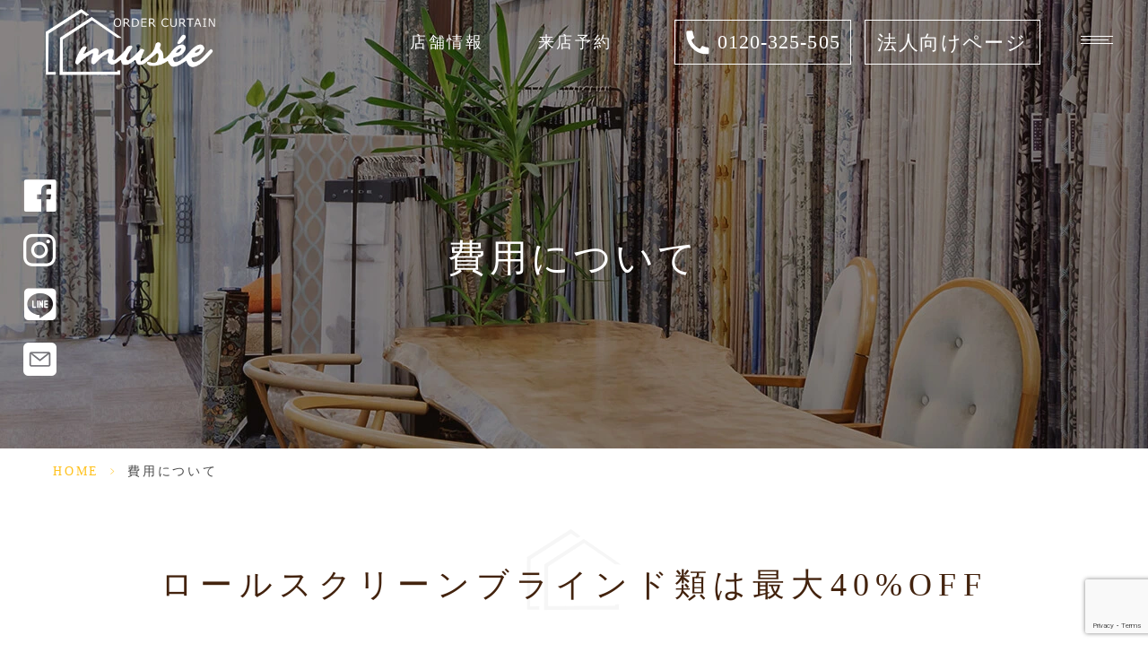

--- FILE ---
content_type: text/html; charset=UTF-8
request_url: https://ordercurtain-musee.com/fee/
body_size: 12673
content:
<!DOCTYPE html>
<html dir="ltr" lang="ja" prefix="og: https://ogp.me/ns#"><head>
<meta name="google" content="notranslate" />
<meta name="google-site-verification" content="msyFnxbuGxq2T3sQji9pr3VUKLvdLVtQ-Z04bGlqYy4" />
<meta name="viewport" content="width=device-width, initial-scale=-100%, user-scalable=yes" />
<meta name="format-detection" content="telephone=no">
<meta http-equiv="Content-Type" content="text/html; charset=UTF-8" />


		<!-- All in One SEO 4.5.1.1 - aioseo.com -->
		<title>費用について ｜京都市のオーダーカーテン・ミュゼ</title>
		<meta name="description" content="カーテンの費用・プランのページです。シンプルでわかりやすいプランをご準備しております。ご希望に沿ってご提案いたしますので、まずはお気軽に来店予約かお問い合わせください。" />
		<meta name="robots" content="max-image-preview:large" />
		<link rel="canonical" href="https://ordercurtain-musee.com/fee/" />
		<meta name="generator" content="All in One SEO (AIOSEO) 4.5.1.1" />

		<!-- Google tag (gtag.js) -->
<script async src="https://www.googletagmanager.com/gtag/js?id=G-L91GHJLK9D"></script>
<script>
  window.dataLayer = window.dataLayer || [];
  function gtag(){dataLayer.push(arguments);}
  gtag('js', new Date());

  gtag('config', 'G-L91GHJLK9D');
</script>
<!-- Begin Mieruca Embed Code -->
<script type="text/javascript" id="mierucajs">
window.__fid = window.__fid || [];__fid.push([994451130]);
(function() {
function mieruca(){if(typeof window.__fjsld != "undefined") return; window.__fjsld = 1; var fjs = document.createElement('script'); fjs.type = 'text/javascript'; fjs.async = true; fjs.id = "fjssync"; var timestamp = new Date;fjs.src = ('https:' == document.location.protocol ? 'https' : 'http') + '://hm.mieru-ca.com/service/js/mieruca-hm.js?v='+ timestamp.getTime(); var x = document.getElementsByTagName('script')[0]; x.parentNode.insertBefore(fjs, x); };
setTimeout(mieruca, 500); document.readyState != "complete" ? (window.attachEvent ? window.attachEvent("onload", mieruca) : window.addEventListener("load", mieruca, false)) : mieruca();
})();
</script>
<!-- End Mieruca Embed Code -->

<script async src="https://s.yimg.jp/images/listing/tool/cv/ytag.js"></script>
<script>
window.yjDataLayer = window.yjDataLayer || [];
function ytag() { yjDataLayer.push(arguments); }
ytag({"type":"ycl_cookie"});
</script>
		<meta property="og:locale" content="ja_JP" />
		<meta property="og:site_name" content="カーテン・ミュゼ -" />
		<meta property="og:type" content="article" />
		<meta property="og:title" content="費用について ｜京都市のオーダーカーテン・ミュゼ" />
		<meta property="og:description" content="カーテンの費用・プランのページです。シンプルでわかりやすいプランをご準備しております。ご希望に沿ってご提案いたしますので、まずはお気軽に来店予約かお問い合わせください。" />
		<meta property="og:url" content="https://ordercurtain-musee.com/fee/" />
		<meta property="article:published_time" content="2023-12-01T07:58:15+00:00" />
		<meta property="article:modified_time" content="2025-10-31T09:39:31+00:00" />
		<meta name="twitter:card" content="summary_large_image" />
		<meta name="twitter:title" content="費用について ｜京都市のオーダーカーテン・ミュゼ" />
		<meta name="twitter:description" content="カーテンの費用・プランのページです。シンプルでわかりやすいプランをご準備しております。ご希望に沿ってご提案いたしますので、まずはお気軽に来店予約かお問い合わせください。" />
		<script type="application/ld+json" class="aioseo-schema">
			{"@context":"https:\/\/schema.org","@graph":[{"@type":"BreadcrumbList","@id":"https:\/\/ordercurtain-musee.com\/fee\/#breadcrumblist","itemListElement":[{"@type":"ListItem","@id":"https:\/\/ordercurtain-musee.com\/#listItem","position":1,"name":"\u5bb6","item":"https:\/\/ordercurtain-musee.com\/","nextItem":"https:\/\/ordercurtain-musee.com\/fee\/#listItem"},{"@type":"ListItem","@id":"https:\/\/ordercurtain-musee.com\/fee\/#listItem","position":2,"name":"\u8cbb\u7528\u306b\u3064\u3044\u3066","previousItem":"https:\/\/ordercurtain-musee.com\/#listItem"}]},{"@type":"Organization","@id":"https:\/\/ordercurtain-musee.com\/#organization","name":"\u30ab\u30fc\u30c6\u30f3\u30fb\u30df\u30e5\u30bc","url":"https:\/\/ordercurtain-musee.com\/"},{"@type":"WebPage","@id":"https:\/\/ordercurtain-musee.com\/fee\/#webpage","url":"https:\/\/ordercurtain-musee.com\/fee\/","name":"\u8cbb\u7528\u306b\u3064\u3044\u3066 \uff5c\u4eac\u90fd\u5e02\u306e\u30aa\u30fc\u30c0\u30fc\u30ab\u30fc\u30c6\u30f3\u30fb\u30df\u30e5\u30bc","description":"\u30ab\u30fc\u30c6\u30f3\u306e\u8cbb\u7528\u30fb\u30d7\u30e9\u30f3\u306e\u30da\u30fc\u30b8\u3067\u3059\u3002\u30b7\u30f3\u30d7\u30eb\u3067\u308f\u304b\u308a\u3084\u3059\u3044\u30d7\u30e9\u30f3\u3092\u3054\u6e96\u5099\u3057\u3066\u304a\u308a\u307e\u3059\u3002\u3054\u5e0c\u671b\u306b\u6cbf\u3063\u3066\u3054\u63d0\u6848\u3044\u305f\u3057\u307e\u3059\u306e\u3067\u3001\u307e\u305a\u306f\u304a\u6c17\u8efd\u306b\u6765\u5e97\u4e88\u7d04\u304b\u304a\u554f\u3044\u5408\u308f\u305b\u304f\u3060\u3055\u3044\u3002","inLanguage":"ja","isPartOf":{"@id":"https:\/\/ordercurtain-musee.com\/#website"},"breadcrumb":{"@id":"https:\/\/ordercurtain-musee.com\/fee\/#breadcrumblist"},"datePublished":"2023-12-01T07:58:15+09:00","dateModified":"2025-10-31T09:39:31+09:00"},{"@type":"WebSite","@id":"https:\/\/ordercurtain-musee.com\/#website","url":"https:\/\/ordercurtain-musee.com\/","name":"\u30ab\u30fc\u30c6\u30f3\u30fb\u30df\u30e5\u30bc","inLanguage":"ja","publisher":{"@id":"https:\/\/ordercurtain-musee.com\/#organization"}}]}
		</script>
		<!-- All in One SEO -->


<!-- Google Tag Manager for WordPress by gtm4wp.com -->
<script data-cfasync="false" data-pagespeed-no-defer>
	var gtm4wp_datalayer_name = "dataLayer";
	var dataLayer = dataLayer || [];
</script>
<!-- End Google Tag Manager for WordPress by gtm4wp.com --><link rel='dns-prefetch' href='//www.google.com' />
<link rel="alternate" type="application/rss+xml" title="カーテン・ミュゼ &raquo; フィード" href="https://ordercurtain-musee.com/feed/" />
<link rel="alternate" type="application/rss+xml" title="カーテン・ミュゼ &raquo; コメントフィード" href="https://ordercurtain-musee.com/comments/feed/" />
<style id='classic-theme-styles-inline-css' type='text/css'>
/*! This file is auto-generated */
.wp-block-button__link{color:#fff;background-color:#32373c;border-radius:9999px;box-shadow:none;text-decoration:none;padding:calc(.667em + 2px) calc(1.333em + 2px);font-size:1.125em}.wp-block-file__button{background:#32373c;color:#fff;text-decoration:none}
</style>
<style id='global-styles-inline-css' type='text/css'>
body{--wp--preset--color--black: #000000;--wp--preset--color--cyan-bluish-gray: #abb8c3;--wp--preset--color--white: #ffffff;--wp--preset--color--pale-pink: #f78da7;--wp--preset--color--vivid-red: #cf2e2e;--wp--preset--color--luminous-vivid-orange: #ff6900;--wp--preset--color--luminous-vivid-amber: #fcb900;--wp--preset--color--light-green-cyan: #7bdcb5;--wp--preset--color--vivid-green-cyan: #00d084;--wp--preset--color--pale-cyan-blue: #8ed1fc;--wp--preset--color--vivid-cyan-blue: #0693e3;--wp--preset--color--vivid-purple: #9b51e0;--wp--preset--gradient--vivid-cyan-blue-to-vivid-purple: linear-gradient(135deg,rgba(6,147,227,1) 0%,rgb(155,81,224) 100%);--wp--preset--gradient--light-green-cyan-to-vivid-green-cyan: linear-gradient(135deg,rgb(122,220,180) 0%,rgb(0,208,130) 100%);--wp--preset--gradient--luminous-vivid-amber-to-luminous-vivid-orange: linear-gradient(135deg,rgba(252,185,0,1) 0%,rgba(255,105,0,1) 100%);--wp--preset--gradient--luminous-vivid-orange-to-vivid-red: linear-gradient(135deg,rgba(255,105,0,1) 0%,rgb(207,46,46) 100%);--wp--preset--gradient--very-light-gray-to-cyan-bluish-gray: linear-gradient(135deg,rgb(238,238,238) 0%,rgb(169,184,195) 100%);--wp--preset--gradient--cool-to-warm-spectrum: linear-gradient(135deg,rgb(74,234,220) 0%,rgb(151,120,209) 20%,rgb(207,42,186) 40%,rgb(238,44,130) 60%,rgb(251,105,98) 80%,rgb(254,248,76) 100%);--wp--preset--gradient--blush-light-purple: linear-gradient(135deg,rgb(255,206,236) 0%,rgb(152,150,240) 100%);--wp--preset--gradient--blush-bordeaux: linear-gradient(135deg,rgb(254,205,165) 0%,rgb(254,45,45) 50%,rgb(107,0,62) 100%);--wp--preset--gradient--luminous-dusk: linear-gradient(135deg,rgb(255,203,112) 0%,rgb(199,81,192) 50%,rgb(65,88,208) 100%);--wp--preset--gradient--pale-ocean: linear-gradient(135deg,rgb(255,245,203) 0%,rgb(182,227,212) 50%,rgb(51,167,181) 100%);--wp--preset--gradient--electric-grass: linear-gradient(135deg,rgb(202,248,128) 0%,rgb(113,206,126) 100%);--wp--preset--gradient--midnight: linear-gradient(135deg,rgb(2,3,129) 0%,rgb(40,116,252) 100%);--wp--preset--font-size--small: 13px;--wp--preset--font-size--medium: 20px;--wp--preset--font-size--large: 36px;--wp--preset--font-size--x-large: 42px;--wp--preset--spacing--20: 0.44rem;--wp--preset--spacing--30: 0.67rem;--wp--preset--spacing--40: 1rem;--wp--preset--spacing--50: 1.5rem;--wp--preset--spacing--60: 2.25rem;--wp--preset--spacing--70: 3.38rem;--wp--preset--spacing--80: 5.06rem;--wp--preset--shadow--natural: 6px 6px 9px rgba(0, 0, 0, 0.2);--wp--preset--shadow--deep: 12px 12px 50px rgba(0, 0, 0, 0.4);--wp--preset--shadow--sharp: 6px 6px 0px rgba(0, 0, 0, 0.2);--wp--preset--shadow--outlined: 6px 6px 0px -3px rgba(255, 255, 255, 1), 6px 6px rgba(0, 0, 0, 1);--wp--preset--shadow--crisp: 6px 6px 0px rgba(0, 0, 0, 1);}:where(.is-layout-flex){gap: 0.5em;}:where(.is-layout-grid){gap: 0.5em;}body .is-layout-flow > .alignleft{float: left;margin-inline-start: 0;margin-inline-end: 2em;}body .is-layout-flow > .alignright{float: right;margin-inline-start: 2em;margin-inline-end: 0;}body .is-layout-flow > .aligncenter{margin-left: auto !important;margin-right: auto !important;}body .is-layout-constrained > .alignleft{float: left;margin-inline-start: 0;margin-inline-end: 2em;}body .is-layout-constrained > .alignright{float: right;margin-inline-start: 2em;margin-inline-end: 0;}body .is-layout-constrained > .aligncenter{margin-left: auto !important;margin-right: auto !important;}body .is-layout-constrained > :where(:not(.alignleft):not(.alignright):not(.alignfull)){max-width: var(--wp--style--global--content-size);margin-left: auto !important;margin-right: auto !important;}body .is-layout-constrained > .alignwide{max-width: var(--wp--style--global--wide-size);}body .is-layout-flex{display: flex;}body .is-layout-flex{flex-wrap: wrap;align-items: center;}body .is-layout-flex > *{margin: 0;}body .is-layout-grid{display: grid;}body .is-layout-grid > *{margin: 0;}:where(.wp-block-columns.is-layout-flex){gap: 2em;}:where(.wp-block-columns.is-layout-grid){gap: 2em;}:where(.wp-block-post-template.is-layout-flex){gap: 1.25em;}:where(.wp-block-post-template.is-layout-grid){gap: 1.25em;}.has-black-color{color: var(--wp--preset--color--black) !important;}.has-cyan-bluish-gray-color{color: var(--wp--preset--color--cyan-bluish-gray) !important;}.has-white-color{color: var(--wp--preset--color--white) !important;}.has-pale-pink-color{color: var(--wp--preset--color--pale-pink) !important;}.has-vivid-red-color{color: var(--wp--preset--color--vivid-red) !important;}.has-luminous-vivid-orange-color{color: var(--wp--preset--color--luminous-vivid-orange) !important;}.has-luminous-vivid-amber-color{color: var(--wp--preset--color--luminous-vivid-amber) !important;}.has-light-green-cyan-color{color: var(--wp--preset--color--light-green-cyan) !important;}.has-vivid-green-cyan-color{color: var(--wp--preset--color--vivid-green-cyan) !important;}.has-pale-cyan-blue-color{color: var(--wp--preset--color--pale-cyan-blue) !important;}.has-vivid-cyan-blue-color{color: var(--wp--preset--color--vivid-cyan-blue) !important;}.has-vivid-purple-color{color: var(--wp--preset--color--vivid-purple) !important;}.has-black-background-color{background-color: var(--wp--preset--color--black) !important;}.has-cyan-bluish-gray-background-color{background-color: var(--wp--preset--color--cyan-bluish-gray) !important;}.has-white-background-color{background-color: var(--wp--preset--color--white) !important;}.has-pale-pink-background-color{background-color: var(--wp--preset--color--pale-pink) !important;}.has-vivid-red-background-color{background-color: var(--wp--preset--color--vivid-red) !important;}.has-luminous-vivid-orange-background-color{background-color: var(--wp--preset--color--luminous-vivid-orange) !important;}.has-luminous-vivid-amber-background-color{background-color: var(--wp--preset--color--luminous-vivid-amber) !important;}.has-light-green-cyan-background-color{background-color: var(--wp--preset--color--light-green-cyan) !important;}.has-vivid-green-cyan-background-color{background-color: var(--wp--preset--color--vivid-green-cyan) !important;}.has-pale-cyan-blue-background-color{background-color: var(--wp--preset--color--pale-cyan-blue) !important;}.has-vivid-cyan-blue-background-color{background-color: var(--wp--preset--color--vivid-cyan-blue) !important;}.has-vivid-purple-background-color{background-color: var(--wp--preset--color--vivid-purple) !important;}.has-black-border-color{border-color: var(--wp--preset--color--black) !important;}.has-cyan-bluish-gray-border-color{border-color: var(--wp--preset--color--cyan-bluish-gray) !important;}.has-white-border-color{border-color: var(--wp--preset--color--white) !important;}.has-pale-pink-border-color{border-color: var(--wp--preset--color--pale-pink) !important;}.has-vivid-red-border-color{border-color: var(--wp--preset--color--vivid-red) !important;}.has-luminous-vivid-orange-border-color{border-color: var(--wp--preset--color--luminous-vivid-orange) !important;}.has-luminous-vivid-amber-border-color{border-color: var(--wp--preset--color--luminous-vivid-amber) !important;}.has-light-green-cyan-border-color{border-color: var(--wp--preset--color--light-green-cyan) !important;}.has-vivid-green-cyan-border-color{border-color: var(--wp--preset--color--vivid-green-cyan) !important;}.has-pale-cyan-blue-border-color{border-color: var(--wp--preset--color--pale-cyan-blue) !important;}.has-vivid-cyan-blue-border-color{border-color: var(--wp--preset--color--vivid-cyan-blue) !important;}.has-vivid-purple-border-color{border-color: var(--wp--preset--color--vivid-purple) !important;}.has-vivid-cyan-blue-to-vivid-purple-gradient-background{background: var(--wp--preset--gradient--vivid-cyan-blue-to-vivid-purple) !important;}.has-light-green-cyan-to-vivid-green-cyan-gradient-background{background: var(--wp--preset--gradient--light-green-cyan-to-vivid-green-cyan) !important;}.has-luminous-vivid-amber-to-luminous-vivid-orange-gradient-background{background: var(--wp--preset--gradient--luminous-vivid-amber-to-luminous-vivid-orange) !important;}.has-luminous-vivid-orange-to-vivid-red-gradient-background{background: var(--wp--preset--gradient--luminous-vivid-orange-to-vivid-red) !important;}.has-very-light-gray-to-cyan-bluish-gray-gradient-background{background: var(--wp--preset--gradient--very-light-gray-to-cyan-bluish-gray) !important;}.has-cool-to-warm-spectrum-gradient-background{background: var(--wp--preset--gradient--cool-to-warm-spectrum) !important;}.has-blush-light-purple-gradient-background{background: var(--wp--preset--gradient--blush-light-purple) !important;}.has-blush-bordeaux-gradient-background{background: var(--wp--preset--gradient--blush-bordeaux) !important;}.has-luminous-dusk-gradient-background{background: var(--wp--preset--gradient--luminous-dusk) !important;}.has-pale-ocean-gradient-background{background: var(--wp--preset--gradient--pale-ocean) !important;}.has-electric-grass-gradient-background{background: var(--wp--preset--gradient--electric-grass) !important;}.has-midnight-gradient-background{background: var(--wp--preset--gradient--midnight) !important;}.has-small-font-size{font-size: var(--wp--preset--font-size--small) !important;}.has-medium-font-size{font-size: var(--wp--preset--font-size--medium) !important;}.has-large-font-size{font-size: var(--wp--preset--font-size--large) !important;}.has-x-large-font-size{font-size: var(--wp--preset--font-size--x-large) !important;}
.wp-block-navigation a:where(:not(.wp-element-button)){color: inherit;}
:where(.wp-block-post-template.is-layout-flex){gap: 1.25em;}:where(.wp-block-post-template.is-layout-grid){gap: 1.25em;}
:where(.wp-block-columns.is-layout-flex){gap: 2em;}:where(.wp-block-columns.is-layout-grid){gap: 2em;}
.wp-block-pullquote{font-size: 1.5em;line-height: 1.6;}
</style>
<link rel='stylesheet' id='base-css' href='https://ordercurtain-musee.com/wp-content/themes/salus_theme/css/base.css?ver=6.4.7' type='text/css' media='all' />
<link rel='stylesheet' id='fonts-css' href='https://ordercurtain-musee.com/wp-content/themes/salus_theme/css/fonts.css?ver=6.4.7' type='text/css' media='all' />
<link rel='stylesheet' id='slick-css' href='https://ordercurtain-musee.com/wp-content/themes/salus_theme/css/slick.css?ver=6.4.7' type='text/css' media='all' />
<link rel='stylesheet' id='lightbox-css' href='https://ordercurtain-musee.com/wp-content/themes/salus_theme/css/lightbox.css?ver=6.4.7' type='text/css' media='all' />
<link rel='stylesheet' id='pc-css' href='https://ordercurtain-musee.com/wp-content/themes/salus_theme/css/style.css?ver=6.4.7' type='text/css' media='all' />
<link rel='stylesheet' id='sp-css' href='https://ordercurtain-musee.com/wp-content/themes/salus_theme/css/style_sp.css?ver=6.4.7' type='text/css' media='all' />
<link rel='stylesheet' id='pc-under-css' href='https://ordercurtain-musee.com/wp-content/themes/salus_theme/css/under_pc.css?ver=6.4.7' type='text/css' media='all' />
<link rel='stylesheet' id='sp-under-css' href='https://ordercurtain-musee.com/wp-content/themes/salus_theme/css/under_sp.css?ver=6.4.7' type='text/css' media='all' />
<script type="text/javascript" src="https://ordercurtain-musee.com/wp-content/themes/salus_theme/js/jquery-2.0.3.min.js?ver=6.4.7" id="jquery-js"></script>
<script defer type="text/javascript" src="https://ordercurtain-musee.com/wp-content/themes/salus_theme/js/slick.min.js?ver=6.4.7" id="slick-script-defer-js"></script>
<script defer type="text/javascript" src="https://ordercurtain-musee.com/wp-content/themes/salus_theme/js/lightbox.js?ver=6.4.7" id="lightbox-script-defer-js"></script>
<script defer type="text/javascript" src="https://ordercurtain-musee.com/wp-content/themes/salus_theme/js/scroll.js?ver=6.4.7" id="scroll-script-defer-js"></script>
<script defer type="text/javascript" src="https://ordercurtain-musee.com/wp-content/themes/salus_theme/js/common.js?ver=6.4.7" id="common-script-defer-js"></script>
<link rel="https://api.w.org/" href="https://ordercurtain-musee.com/wp-json/" /><link rel="alternate" type="application/json" href="https://ordercurtain-musee.com/wp-json/wp/v2/pages/752" /><link rel="alternate" type="application/json+oembed" href="https://ordercurtain-musee.com/wp-json/oembed/1.0/embed?url=https%3A%2F%2Fordercurtain-musee.com%2Ffee%2F" />
<link rel="alternate" type="text/xml+oembed" href="https://ordercurtain-musee.com/wp-json/oembed/1.0/embed?url=https%3A%2F%2Fordercurtain-musee.com%2Ffee%2F&#038;format=xml" />

<!-- Google Tag Manager for WordPress by gtm4wp.com -->
<!-- GTM Container placement set to automatic -->
<script data-cfasync="false" data-pagespeed-no-defer>
	var dataLayer_content = {"pagePostType":"page","pagePostType2":"single-page","pagePostAuthor":"salus-vietry"};
	dataLayer.push( dataLayer_content );
</script>
<script data-cfasync="false">
(function(w,d,s,l,i){w[l]=w[l]||[];w[l].push({'gtm.start':
new Date().getTime(),event:'gtm.js'});var f=d.getElementsByTagName(s)[0],
j=d.createElement(s),dl=l!='dataLayer'?'&l='+l:'';j.async=true;j.src=
'//www.googletagmanager.com/gtm.js?id='+i+dl;f.parentNode.insertBefore(j,f);
})(window,document,'script','dataLayer','GTM-NSP7RGP');
</script>
<!-- End Google Tag Manager for WordPress by gtm4wp.com --><link rel="icon" href="https://ordercurtain-musee.com/wp-content/uploads/2023/12/favico-410x410.png" sizes="32x32" />
<link rel="icon" href="https://ordercurtain-musee.com/wp-content/uploads/2023/12/favico-410x410.png" sizes="192x192" />
<link rel="apple-touch-icon" href="https://ordercurtain-musee.com/wp-content/uploads/2023/12/favico-410x410.png" />
<meta name="msapplication-TileImage" content="https://ordercurtain-musee.com/wp-content/uploads/2023/12/favico-410x410.png" />

</head>

<body class="under page-fee">
<div class="wrapper">
	<header>
		<div class="header_top">
			<h1 class="logo"><a href="https://ordercurtain-musee.com"><img loading="lazy" src="https://ordercurtain-musee.com/wp-content/themes/salus_theme/images/shared_header_logo.png" width="310" height="121" alt="カーテン・ミュゼ"></a></h1>
			<div class="h_btn sp_only">
				<p class="h_btn_company_sp">
					<a href="https://ordercurtain-musee.com/company/">法人向け<br>ページ</a>
				</p>
				<div class="btn_line">
					<a href="https://line.me/R/ti/p/@318oezjv#~" target="_blank">
					<picture class="no_scroll"><img src="https://ordercurtain-musee.com/wp-content/themes/salus_theme/images/shared_fixed_bnr_icon03.png" alt="line"></picture>
					</a>
				</div>
				<div class="btn_ins">
					<a href="https://www.instagram.com/curtain.musee/" target="_blank">
					<picture class="no_scroll"><img src="https://ordercurtain-musee.com/wp-content/themes/salus_theme/images/shared_fixed_bnr_icon02.png" alt="instagram"></picture>
					</a>
				</div>
			</div>
			<div class="right_head pc_only">
				<div class="pc_navi">
					<ul id="menu-header" class="menu"><li class="menu-item menu-item-type-custom menu-item-object-custom"><a href="https://ordercurtain-musee.com/#idx10" class="main-menu-link">店舗情報</a></li>
<li class="menu-item menu-item-type-post_type menu-item-object-page"><a href="https://ordercurtain-musee.com/reservation/" class="main-menu-link">来店予約</a></li>
</ul>				</div>
				<p class="h_tel"><a href="tel:0120-325-505" onclick="gtag('event','tel');"><span>0120-325-505</span></a></p>
				<p class="h_btn_company">
					<a href="https://ordercurtain-musee.com/company/">法人向けページ</a>
				</p>
			</div>
		</div>
		<div class="sp_navi">
			<ul class="hamburger-btn">
				<li class="button-toggle">
					<div id="nav-icon">
						<span></span>
						<span></span>
						<span></span>
						<span></span>
					</div>
				</li>
			</ul>
			<div class="menu_toggle">
				<div class="inside">
					<div class="inner">
						<div class="ft_link fblock">
							<div class="menu_l">
								<div class="menu01">
									<p class="ttl">menu</p>
									<ul id="menu-ft_menu01" class=""><li id="menu-item-760" class="menu-item menu-item-type-post_type menu-item-object-page menu-item-home menu-item-760"><a href="https://ordercurtain-musee.com/">HOME</a></li>
<li id="menu-item-761" class="menu-item menu-item-type-post_type menu-item-object-page menu-item-761"><a href="https://ordercurtain-musee.com/overview/">店舗情報</a></li>
<li id="menu-item-2001" class="menu-item menu-item-type-custom menu-item-object-custom menu-item-2001"><a href="https://ordercurtain-musee.com/construction/">施工事例</a></li>
<li id="menu-item-1546" class="menu-item menu-item-type-post_type menu-item-object-page menu-item-1546"><a href="https://ordercurtain-musee.com/feature/">カーテン・ミュゼの特徴</a></li>
<li id="menu-item-762" class="menu-item menu-item-type-post_type menu-item-object-page menu-item-762"><a href="https://ordercurtain-musee.com/interview/">代表インタビュー</a></li>
<li id="menu-item-763" class="menu-item menu-item-type-post_type menu-item-object-page menu-item-763"><a href="https://ordercurtain-musee.com/access/">アクセス</a></li>
<li id="menu-item-777" class="menu-item menu-item-type-post_type menu-item-object-page current-menu-item page_item page-item-752 current_page_item menu-item-777"><a href="https://ordercurtain-musee.com/fee/" aria-current="page">費用について</a></li>
<li id="menu-item-1665" class="menu-item menu-item-type-post_type menu-item-object-page menu-item-1665"><a href="https://ordercurtain-musee.com/estimate/">見積</a></li>
<li id="menu-item-779" class="menu-item menu-item-type-post_type menu-item-object-page menu-item-779"><a href="https://ordercurtain-musee.com/recruit/">採用情報</a></li>
<li id="menu-item-780" class="menu-item menu-item-type-post_type menu-item-object-page menu-item-780"><a href="https://ordercurtain-musee.com/faq/">よくある質問</a></li>
<li id="menu-item-3165" class="menu-item menu-item-type-taxonomy menu-item-object-category menu-item-3165"><a href="https://ordercurtain-musee.com/topics/">トピックス</a></li>
<li id="menu-item-3164" class="menu-item menu-item-type-taxonomy menu-item-object-category menu-item-3164"><a href="https://ordercurtain-musee.com/column/">お役立ちコラム</a></li>
<li id="menu-item-781" class="menu-item menu-item-type-post_type menu-item-object-page menu-item-781"><a href="https://ordercurtain-musee.com/reservation/">来店予約</a></li>
<li id="menu-item-861" class="menu-item menu-item-type-post_type menu-item-object-page menu-item-861"><a href="https://ordercurtain-musee.com/contact/">お問い合わせ</a></li>
</ul>								</div>
								<div class="menu02">
									<p class="ttl">contents</p>
									<ul id="menu-ft_menu02" class=""><li id="menu-item-1327" class="menu-item menu-item-type-post_type menu-item-object-page menu-item-1327"><a href="https://ordercurtain-musee.com/flow/">ご購入の流れ</a></li>
<li id="menu-item-1548" class="menu-item menu-item-type-post_type menu-item-object-page menu-item-1548"><a href="https://ordercurtain-musee.com/brand/">取扱ブランド</a></li>
<li id="menu-item-1328" class="menu-item menu-item-type-post_type menu-item-object-page menu-item-1328"><a href="https://ordercurtain-musee.com/size/">サイズの測り方</a></li>
<li id="menu-item-1329" class="menu-item menu-item-type-post_type menu-item-object-page menu-item-1329"><a href="https://ordercurtain-musee.com/detached-house/">一戸建ての方</a></li>
<li id="menu-item-1330" class="menu-item menu-item-type-post_type menu-item-object-page menu-item-1330"><a href="https://ordercurtain-musee.com/apartment/">マンションの方</a></li>
<li id="menu-item-1331" class="menu-item menu-item-type-post_type menu-item-object-page menu-item-1331"><a href="https://ordercurtain-musee.com/hanging/">吊り替えの方</a></li>
<li id="menu-item-1332" class="menu-item menu-item-type-post_type menu-item-object-page menu-item-1332"><a href="https://ordercurtain-musee.com/new-construction/">新築の方</a></li>
<li id="menu-item-1333" class="menu-item menu-item-type-post_type menu-item-object-page menu-item-1333"><a href="https://ordercurtain-musee.com/choice/">カーテンの選び方</a></li>
<li id="menu-item-1334" class="menu-item menu-item-type-post_type menu-item-object-page menu-item-1334"><a href="https://ordercurtain-musee.com/kinds/">カーテンの種類</a></li>
<li id="menu-item-1335" class="menu-item menu-item-type-post_type menu-item-object-page menu-item-1335"><a href="https://ordercurtain-musee.com/each-room/">お部屋別カーテン</a></li>
<li id="menu-item-1336" class="menu-item menu-item-type-post_type menu-item-object-page menu-item-1336"><a href="https://ordercurtain-musee.com/balance/">カラーバランス</a></li>
<li id="menu-item-1337" class="menu-item menu-item-type-post_type menu-item-object-page menu-item-1337"><a href="https://ordercurtain-musee.com/difference/">既製カーテンとの違い</a></li>
<li id="menu-item-3632" class="menu-item menu-item-type-post_type menu-item-object-page menu-item-3632"><a href="https://ordercurtain-musee.com/company/">法人向けオーダーカーテン＆窓まわり製品・修理サービス</a></li>
</ul>								</div>
							</div>
							<div class="menu_r">
							<div class="menu03">
									<p class="ttl">lineup</p>
									<ul id="menu-ft_menu03" class=""><li id="menu-item-931" class="menu-item menu-item-type-post_type menu-item-object-page menu-item-931"><a href="https://ordercurtain-musee.com/order-curtain/">オーダーカーテン</a></li>
<li id="menu-item-932" class="menu-item menu-item-type-post_type menu-item-object-page menu-item-932"><a href="https://ordercurtain-musee.com/drape-curtain/">ドレープカーテン</a></li>
<li id="menu-item-933" class="menu-item menu-item-type-post_type menu-item-object-page menu-item-933"><a href="https://ordercurtain-musee.com/lace-curtain/">レースカーテン</a></li>
<li id="menu-item-934" class="menu-item menu-item-type-post_type menu-item-object-page menu-item-934"><a href="https://ordercurtain-musee.com/linen-curtain/">リネンカーテン</a></li>
<li id="menu-item-935" class="menu-item menu-item-type-post_type menu-item-object-page menu-item-935"><a href="https://ordercurtain-musee.com/cafe-curtain/">カフェカーテン</a></li>
<li id="menu-item-936" class="menu-item menu-item-type-post_type menu-item-object-page menu-item-936"><a href="https://ordercurtain-musee.com/collection/">北欧コレクション</a></li>
<li id="menu-item-937" class="menu-item menu-item-type-post_type menu-item-object-page menu-item-937"><a href="https://ordercurtain-musee.com/fede-ricco/">FEDE RICCO</a></li>
<li id="menu-item-938" class="menu-item menu-item-type-post_type menu-item-object-page menu-item-938"><a href="https://ordercurtain-musee.com/story/">フジテキスタイル STORY</a></li>
<li id="menu-item-2059" class="menu-item menu-item-type-post_type menu-item-object-page menu-item-2059"><a href="https://ordercurtain-musee.com/virus/">ウイルス対策カーテン</a></li>
<li id="menu-item-2060" class="menu-item menu-item-type-post_type menu-item-object-page menu-item-2060"><a href="https://ordercurtain-musee.com/summer-curtain/">夏のカーテン・ブラインド</a></li>
<li id="menu-item-1544" class="menu-item menu-item-type-post_type menu-item-object-page menu-item-1544"><a href="https://ordercurtain-musee.com/highclass/">ハイクラス</a></li>
<li id="menu-item-791" class="menu-item menu-item-type-post_type menu-item-object-page menu-item-791"><a href="https://ordercurtain-musee.com/roll-screen/">ロールスクリーン（ロールカーテン）</a></li>
<li id="menu-item-792" class="menu-item menu-item-type-post_type menu-item-object-page menu-item-792"><a href="https://ordercurtain-musee.com/pleat-sreen/">プリーツスクリーン</a></li>
<li id="menu-item-793" class="menu-item menu-item-type-post_type menu-item-object-page menu-item-793"><a href="https://ordercurtain-musee.com/honeycomb-screen/">ハニカムスクリーン</a></li>
<li id="menu-item-794" class="menu-item menu-item-type-post_type menu-item-object-page menu-item-794"><a href="https://ordercurtain-musee.com/dimming-roll/">調光ロールスクリーン</a></li>
<li id="menu-item-795" class="menu-item menu-item-type-post_type menu-item-object-page menu-item-795"><a href="https://ordercurtain-musee.com/3d-screen/">調光スクリーン</a></li>
<li id="menu-item-796" class="menu-item menu-item-type-post_type menu-item-object-page menu-item-796"><a href="https://ordercurtain-musee.com/wooden-screen/">経木・竹スダレ・ロールスクリーン</a></li>
<li id="menu-item-797" class="menu-item menu-item-type-post_type menu-item-object-page menu-item-797"><a href="https://ordercurtain-musee.com/wood-blind/">ウッドブラインド</a></li>
<li id="menu-item-798" class="menu-item menu-item-type-post_type menu-item-object-page menu-item-798"><a href="https://ordercurtain-musee.com/aluminum-blind/">アルミブラインド</a></li>
<li id="menu-item-799" class="menu-item menu-item-type-post_type menu-item-object-page menu-item-799"><a href="https://ordercurtain-musee.com/vertical-blind/">バーチカルブラインド</a></li>
<li id="menu-item-800" class="menu-item menu-item-type-post_type menu-item-object-page menu-item-800"><a href="https://ordercurtain-musee.com/shade/">シェード</a></li>
<li id="menu-item-802" class="menu-item menu-item-type-post_type menu-item-object-page menu-item-802"><a href="https://ordercurtain-musee.com/blackout-curtain/">遮光カーテン</a></li>
<li id="menu-item-803" class="menu-item menu-item-type-post_type menu-item-object-page menu-item-803"><a href="https://ordercurtain-musee.com/lined-curtain/">裏地付カーテン</a></li>
<li id="menu-item-804" class="menu-item menu-item-type-post_type menu-item-object-page menu-item-804"><a href="https://ordercurtain-musee.com/thermal-curtain/">断熱・節電・保温カーテン</a></li>
<li id="menu-item-3155" class="menu-item menu-item-type-post_type menu-item-object-page menu-item-3155"><a href="https://ordercurtain-musee.com/inner-window/">内窓 プラマードU</a></li>
<li id="menu-item-805" class="menu-item menu-item-type-post_type menu-item-object-page menu-item-805"><a href="https://ordercurtain-musee.com/rule/">カーテンレール</a></li>
<li id="menu-item-806" class="menu-item menu-item-type-post_type menu-item-object-page menu-item-806"><a href="https://ordercurtain-musee.com/carpet/">ラグカーペット</a></li>
</ul>								</div>
							</div>
						</div>
					</div>
				</div>
			</div>
		</div>
	</header>
	
	


	<div class="key" >
			<div class="inner">
				<div class="key_text">
					<h2>費用について</h2>
				</div>
			</div>
	</div>

	
	<div id="mainContent">
	
	<div class="topic_path">
   <div class="inner">
    		<ul>
			<li class="home"><a href="https://ordercurtain-musee.com">HOME</a><span>&gt;</span></li>
						<li>費用について</li>
		</ul>
	  
    	  
	  
	  
   </div>
</div>		
<div class="inner">
	<h3>ロールスクリーンブラインド類は最大40%OFF</h3>
<h4>ロールスクリーン、ブラインド類</h4>
<p>ブラインドやロールスクリーンなど、対象商品は<strong data-start="153" data-end="179">メーカー・種類に応じて特別価格にてご提供中！<br />
<span style="color: #ff0000;">最大40%OFFでご提供</span></strong></p>
<h4>カーテンレール</h4>
<p data-start="131" data-end="229" class="">カーテンレールなどの付属品も、国内主要メーカー製を<span style="color: #ff0000;"><strong data-start="207" data-end="219">最大30％OFF</strong></span>でご案内いたします。</p>
<h4 data-start="131" data-end="229">採寸・取付費用に関して</h4>
<p data-start="97" data-end="161" class="">採寸から取付まで、安心してお任せください。<br data-start="122" data-end="125" />カーテン・ミュゼでは、専門スタッフが現地での採寸・取付を承っております。<br />
京都市内は採寸無料で対応いたします。</p>
<p>※取付費用は、取付ける商品（カーテン・ブラインド・ロールスクリーン等）や、施工内容により異なります。<br data-start="293" data-end="296" />詳しい費用については、お見積り時にご案内いたしますので、どうぞお気軽にご相談ください。</p>
<h3>カーテンはわかりやすい３プライス</h3>
<h4>1.5倍ヒダ（2ツ山）</h4>
<div class="imgBox rowImg clearfix">
<picture class="image_r"><img decoding="async" src="https://ordercurtain-musee.com/wp-content/uploads/2025/04/1.5倍ヒダ.jpg" alt="" /></picture>
<p class="mb0">「1.5倍ヒダ」とは、カーテンレールの幅に対して約1.5倍の生地を使って仕立てるスタイルのことです。</p>
<p data-start="88" data-end="204" class="">生地の使用量が比較的少ないため、<strong data-start="157" data-end="196">ヒダとヒダの間隔が広く、プリーツ（ひだ）が浅めで、すっきりとした見た目</strong>に仕上がります。</p>
<p data-start="206" data-end="311" class="">既製カーテンや価格を抑えたい場合に選ばれることが多く、<strong data-start="271" data-end="311">圧迫感を避けたいお部屋や、モダン・ミニマルなインテリアにもよく合います。</strong></p>
<p data-start="313" data-end="358" class="">一方で、ヒダの奥行きや立体感を求める場合は、より生地を使う「2倍ヒダ」などが適しています。</p>
</div>
<p>※税込表示</p>
<table class="tbl_style01 colHead clinic_tbl01">
<tbody>
<tr>
<th style="width: 25%;">1.5倍<br class="sp_only br_520" />ヒダ</th>
<th style="width: 25%;">W2000×<br class="sp_only br_520" />H1400</th>
<th style="width: 25%;">W2000×<br class="sp_only br_520" />H2100</th>
<th style="width: 296.193%;">W2000×<br class="sp_only br_520" />H2800</th>
</tr>
<tr>
<td style="width: 25%;">A Class</td>
<td style="width: 25%;">¥9,900</td>
<td style="width: 25%;">¥12,100</td>
<td style="width: 296.193%;">¥15,400</td>
</tr>
<tr>
<td style="width: 25%;">B Class</td>
<td style="width: 25%;">¥15,400</td>
<td style="width: 25%;">¥20,900</td>
<td style="width: 296.193%;">¥26,400</td>
</tr>
<tr>
<td style="width: 25%;">C Class</td>
<td style="width: 25%;">¥23,100</td>
<td style="width: 25%;">¥29,700</td>
<td style="width: 296.193%;">¥38,500</td>
</tr>
</tbody>
</table>
<h4>2倍ヒダ（3ツ山）</h4>
<div class="imgBox rowImg clearfix">
<picture class="image_r"><img decoding="async" src="https://ordercurtain-musee.com/wp-content/uploads/2025/04/2倍ヒダ.jpg" alt="" /></picture>
<p class="mb0">「2倍ヒダ」は、カーテンレールの幅に対して約2倍の生地を使って仕立てるスタイルです。</p>
<p data-start="94" data-end="183" class=""><strong data-start="139" data-end="183">生地の使用量が多いため、ヒダが深く、プリーツにしっかりとした立体感が生まれます。</strong></p>
<p>ふんわりとしたボリューム感があり、<strong data-start="202" data-end="226">高級感や重厚感を演出したい空間におすすめ</strong>です。</p>
<p data-start="185" data-end="283" class="">オーダーカーテンでは最も一般的な仕様で、<strong data-start="252" data-end="280">ドレープ（ひだの流れ）を美しく見せたいときに最適</strong>です。</p>
</div>
<p>※税込表示</p>
<table class="tbl_style01 colHead clinic_tbl01">
<tbody>
<tr style="height: 48px;">
<th style="width: 25%; height: 48px;">2倍<br class="sp_only br_520" />ヒダ</th>
<th style="width: 25%; height: 48px;">W2000×<br class="sp_only br_520" />H1400</th>
<th style="width: 25%; height: 48px;">W2000×<br class="sp_only br_520" />H2100</th>
<th style="width: 25%; height: 48px;">W2000×<br class="sp_only br_520" />H2800</th>
</tr>
<tr style="height: 24px;">
<td style="width: 25%; height: 24px;">A Class</td>
<td style="width: 25%; height: 24px;">¥13,200</td>
<td style="width: 25%; height: 24px;">¥16,500</td>
<td style="width: 25%; height: 24px;">¥22,000</td>
</tr>
<tr style="height: 24px;">
<td style="width: 25%; height: 24px;">B Class</td>
<td style="width: 25%; height: 24px;">¥21,450</td>
<td style="width: 25%; height: 24px;">¥29,150</td>
<td style="width: 25%; height: 24px;">¥36,850</td>
</tr>
<tr style="height: 24px;">
<td style="width: 25%; height: 24px;">C Class</td>
<td style="width: 25%; height: 24px;">¥28,050</td>
<td style="width: 25%; height: 24px;">¥40,150</td>
<td style="width: 25%; height: 24px;">¥51,150</td>
</tr>
</tbody>
</table>
<p>カーテン価格はメーカー協賛の元オリジナルプライスでお値引き後の価格となります。</p>
<p><span style="color: #ff0000;">※別途、取付をご依頼される場合は取付費用や地域によっては出張費用がかかります。</span></p>
</div>



	</div>
	<!--End Main Content-->
	<div class="totop">
		<div class="icon animateds"></div>
	</div>
	<footer>
		<div class="ft_head fblock">
			<div class="item item01">
				<p class="ttl">LINE公式アカウント</p>
				<div class="idx_btn ds02 center line"><a href="https://page.line.me/318oezjv?openQrModal=true" target="_blank">友だち追加</a></div>
				<p class="txt">追加の際はお名前、<br class="sp_only br_320">電話番号、内容を<br>ご記入の上、お問合せ下さい。</p>
			</div>
			<div class="item item02">
				<p class="ttl">お電話でのお問い合わせ</p>
				<p class="tel"><a href="tel:0120-325-505" onclick="gtag('event','tel');">0120-325-505</a><span>（フリーダイヤル）</span></p>
				<p class="txt">●営業時間／10:00〜18:00<br>●定休日／毎週水曜日・<br class="sp_only br_320">第2木曜日</p>
			</div>
			<div class="item item03">
				<p class="ttl">サイトからの<br class="sp_only br_320">お問い合わせ</p>
				<div class="idx_btn ds02 center"><a href="https://ordercurtain-musee.com/contact/">お問い合わせフォーム</a></div>
				<p class="txt">フォームからメールを<br class="sp_only br_480">お送りください。</p>
			</div>
		</div>
		<p class="idx_map"><iframe src="https://www.google.com/maps/embed?pb=!1m18!1m12!1m3!1d3268.118460767503!2d135.74258647639203!3d35.00373963446012!2m3!1f0!2f0!3f0!3m2!1i1024!2i768!4f13.1!3m3!1m2!1s0x6001062ef11bc301%3A0xf6f45f4a59acd0f0!2z44Kr44O844OG44Oz44O744Of44Ol44K8!5e0!3m2!1sja!2s!4v1701094020848!5m2!1sja!2s" width="100%" height="100%" style="border:0;" allowfullscreen="" loading="lazy" referrerpolicy="no-referrer-when-downgrade"></iframe></p>
		<div class="ft_main">
			<div class="inner fblock">
				<div class="col_l">
					<div class="ft_logo"><a href="https://ordercurtain-musee.com"><img loading="lazy" src="https://ordercurtain-musee.com/wp-content/themes/salus_theme/images/shared_ft_logo.png" width="321" height="126" alt="カーテン・ミュゼ"></a></div>
					<div class="info">
						<dl>
							<dt>所在地</dt>
							<dd>京都市中京区壬生坊城町24-1　<br class="sp_only br_480">古川勘ビル1F<br>（四条通沿いにございます。）</dd>
						</dl>
						<dl>
							<dt>TEL</dt>
							<dd><a href="tel:0120-325-505" onclick="gtag('event','tel');">0120-325-505</a>　<br class="sp_only br_480">FAX.<a href="tel:075-803-6760" onclick="gtag('event','tel');">075-803-6760</a></dd>
						</dl>
						<dl>
							<dt>営業時間</dt>
							<dd>10：00〜18：00</dd>
						</dl>
						<dl>
							<dt>定休日</dt>
							<dd>毎週水曜日・第２木曜日</dd>
						</dl>
					</div>
					<picture><img src="https://ordercurtain-musee.com/wp-content/themes/salus_theme/images/ft_img01.jpg" alt="カーテン・ミュゼ" width="525" height="550"></picture>
				</div>
				<div class="col_r pc_only">
					<div class="ft_link fblock">
						<div class="menu_l">
							<div class="menu01">
								<p class="ttl">menu</p>
								<ul id="menu-ft_menu01-1" class=""><li class="menu-item menu-item-type-post_type menu-item-object-page menu-item-home menu-item-760"><a href="https://ordercurtain-musee.com/">HOME</a></li>
<li class="menu-item menu-item-type-post_type menu-item-object-page menu-item-761"><a href="https://ordercurtain-musee.com/overview/">店舗情報</a></li>
<li class="menu-item menu-item-type-custom menu-item-object-custom menu-item-2001"><a href="https://ordercurtain-musee.com/construction/">施工事例</a></li>
<li class="menu-item menu-item-type-post_type menu-item-object-page menu-item-1546"><a href="https://ordercurtain-musee.com/feature/">カーテン・ミュゼの特徴</a></li>
<li class="menu-item menu-item-type-post_type menu-item-object-page menu-item-762"><a href="https://ordercurtain-musee.com/interview/">代表インタビュー</a></li>
<li class="menu-item menu-item-type-post_type menu-item-object-page menu-item-763"><a href="https://ordercurtain-musee.com/access/">アクセス</a></li>
<li class="menu-item menu-item-type-post_type menu-item-object-page current-menu-item page_item page-item-752 current_page_item menu-item-777"><a href="https://ordercurtain-musee.com/fee/" aria-current="page">費用について</a></li>
<li class="menu-item menu-item-type-post_type menu-item-object-page menu-item-1665"><a href="https://ordercurtain-musee.com/estimate/">見積</a></li>
<li class="menu-item menu-item-type-post_type menu-item-object-page menu-item-779"><a href="https://ordercurtain-musee.com/recruit/">採用情報</a></li>
<li class="menu-item menu-item-type-post_type menu-item-object-page menu-item-780"><a href="https://ordercurtain-musee.com/faq/">よくある質問</a></li>
<li class="menu-item menu-item-type-taxonomy menu-item-object-category menu-item-3165"><a href="https://ordercurtain-musee.com/topics/">トピックス</a></li>
<li class="menu-item menu-item-type-taxonomy menu-item-object-category menu-item-3164"><a href="https://ordercurtain-musee.com/column/">お役立ちコラム</a></li>
<li class="menu-item menu-item-type-post_type menu-item-object-page menu-item-781"><a href="https://ordercurtain-musee.com/reservation/">来店予約</a></li>
<li class="menu-item menu-item-type-post_type menu-item-object-page menu-item-861"><a href="https://ordercurtain-musee.com/contact/">お問い合わせ</a></li>
</ul>							</div>
							<div class="menu02">
								<p class="ttl">contents</p>
								<ul id="menu-ft_menu02-1" class=""><li class="menu-item menu-item-type-post_type menu-item-object-page menu-item-1327"><a href="https://ordercurtain-musee.com/flow/">ご購入の流れ</a></li>
<li class="menu-item menu-item-type-post_type menu-item-object-page menu-item-1548"><a href="https://ordercurtain-musee.com/brand/">取扱ブランド</a></li>
<li class="menu-item menu-item-type-post_type menu-item-object-page menu-item-1328"><a href="https://ordercurtain-musee.com/size/">サイズの測り方</a></li>
<li class="menu-item menu-item-type-post_type menu-item-object-page menu-item-1329"><a href="https://ordercurtain-musee.com/detached-house/">一戸建ての方</a></li>
<li class="menu-item menu-item-type-post_type menu-item-object-page menu-item-1330"><a href="https://ordercurtain-musee.com/apartment/">マンションの方</a></li>
<li class="menu-item menu-item-type-post_type menu-item-object-page menu-item-1331"><a href="https://ordercurtain-musee.com/hanging/">吊り替えの方</a></li>
<li class="menu-item menu-item-type-post_type menu-item-object-page menu-item-1332"><a href="https://ordercurtain-musee.com/new-construction/">新築の方</a></li>
<li class="menu-item menu-item-type-post_type menu-item-object-page menu-item-1333"><a href="https://ordercurtain-musee.com/choice/">カーテンの選び方</a></li>
<li class="menu-item menu-item-type-post_type menu-item-object-page menu-item-1334"><a href="https://ordercurtain-musee.com/kinds/">カーテンの種類</a></li>
<li class="menu-item menu-item-type-post_type menu-item-object-page menu-item-1335"><a href="https://ordercurtain-musee.com/each-room/">お部屋別カーテン</a></li>
<li class="menu-item menu-item-type-post_type menu-item-object-page menu-item-1336"><a href="https://ordercurtain-musee.com/balance/">カラーバランス</a></li>
<li class="menu-item menu-item-type-post_type menu-item-object-page menu-item-1337"><a href="https://ordercurtain-musee.com/difference/">既製カーテンとの違い</a></li>
<li class="menu-item menu-item-type-post_type menu-item-object-page menu-item-3632"><a href="https://ordercurtain-musee.com/company/">法人向けオーダーカーテン＆窓まわり製品・修理サービス</a></li>
</ul>							</div>
						</div>
						<div class="menu_r">
						<div class="menu03">
								<p class="ttl">lineup</p>
								<ul id="menu-ft_menu03-1" class=""><li class="menu-item menu-item-type-post_type menu-item-object-page menu-item-931"><a href="https://ordercurtain-musee.com/order-curtain/">オーダーカーテン</a></li>
<li class="menu-item menu-item-type-post_type menu-item-object-page menu-item-932"><a href="https://ordercurtain-musee.com/drape-curtain/">ドレープカーテン</a></li>
<li class="menu-item menu-item-type-post_type menu-item-object-page menu-item-933"><a href="https://ordercurtain-musee.com/lace-curtain/">レースカーテン</a></li>
<li class="menu-item menu-item-type-post_type menu-item-object-page menu-item-934"><a href="https://ordercurtain-musee.com/linen-curtain/">リネンカーテン</a></li>
<li class="menu-item menu-item-type-post_type menu-item-object-page menu-item-935"><a href="https://ordercurtain-musee.com/cafe-curtain/">カフェカーテン</a></li>
<li class="menu-item menu-item-type-post_type menu-item-object-page menu-item-936"><a href="https://ordercurtain-musee.com/collection/">北欧コレクション</a></li>
<li class="menu-item menu-item-type-post_type menu-item-object-page menu-item-937"><a href="https://ordercurtain-musee.com/fede-ricco/">FEDE RICCO</a></li>
<li class="menu-item menu-item-type-post_type menu-item-object-page menu-item-938"><a href="https://ordercurtain-musee.com/story/">フジテキスタイル STORY</a></li>
<li class="menu-item menu-item-type-post_type menu-item-object-page menu-item-2059"><a href="https://ordercurtain-musee.com/virus/">ウイルス対策カーテン</a></li>
<li class="menu-item menu-item-type-post_type menu-item-object-page menu-item-2060"><a href="https://ordercurtain-musee.com/summer-curtain/">夏のカーテン・ブラインド</a></li>
<li class="menu-item menu-item-type-post_type menu-item-object-page menu-item-1544"><a href="https://ordercurtain-musee.com/highclass/">ハイクラス</a></li>
<li class="menu-item menu-item-type-post_type menu-item-object-page menu-item-791"><a href="https://ordercurtain-musee.com/roll-screen/">ロールスクリーン（ロールカーテン）</a></li>
<li class="menu-item menu-item-type-post_type menu-item-object-page menu-item-792"><a href="https://ordercurtain-musee.com/pleat-sreen/">プリーツスクリーン</a></li>
<li class="menu-item menu-item-type-post_type menu-item-object-page menu-item-793"><a href="https://ordercurtain-musee.com/honeycomb-screen/">ハニカムスクリーン</a></li>
<li class="menu-item menu-item-type-post_type menu-item-object-page menu-item-794"><a href="https://ordercurtain-musee.com/dimming-roll/">調光ロールスクリーン</a></li>
<li class="menu-item menu-item-type-post_type menu-item-object-page menu-item-795"><a href="https://ordercurtain-musee.com/3d-screen/">調光スクリーン</a></li>
<li class="menu-item menu-item-type-post_type menu-item-object-page menu-item-796"><a href="https://ordercurtain-musee.com/wooden-screen/">経木・竹スダレ・ロールスクリーン</a></li>
<li class="menu-item menu-item-type-post_type menu-item-object-page menu-item-797"><a href="https://ordercurtain-musee.com/wood-blind/">ウッドブラインド</a></li>
<li class="menu-item menu-item-type-post_type menu-item-object-page menu-item-798"><a href="https://ordercurtain-musee.com/aluminum-blind/">アルミブラインド</a></li>
<li class="menu-item menu-item-type-post_type menu-item-object-page menu-item-799"><a href="https://ordercurtain-musee.com/vertical-blind/">バーチカルブラインド</a></li>
<li class="menu-item menu-item-type-post_type menu-item-object-page menu-item-800"><a href="https://ordercurtain-musee.com/shade/">シェード</a></li>
<li class="menu-item menu-item-type-post_type menu-item-object-page menu-item-802"><a href="https://ordercurtain-musee.com/blackout-curtain/">遮光カーテン</a></li>
<li class="menu-item menu-item-type-post_type menu-item-object-page menu-item-803"><a href="https://ordercurtain-musee.com/lined-curtain/">裏地付カーテン</a></li>
<li class="menu-item menu-item-type-post_type menu-item-object-page menu-item-804"><a href="https://ordercurtain-musee.com/thermal-curtain/">断熱・節電・保温カーテン</a></li>
<li class="menu-item menu-item-type-post_type menu-item-object-page menu-item-3155"><a href="https://ordercurtain-musee.com/inner-window/">内窓 プラマードU</a></li>
<li class="menu-item menu-item-type-post_type menu-item-object-page menu-item-805"><a href="https://ordercurtain-musee.com/rule/">カーテンレール</a></li>
<li class="menu-item menu-item-type-post_type menu-item-object-page menu-item-806"><a href="https://ordercurtain-musee.com/carpet/">ラグカーペット</a></li>
</ul>							</div>
						</div>
					</div>
				</div>
			</div>
			<div class="inner">
				<div class="ft_copy"><p>Copyright (C) 2023 カーテン・ミュゼ. <br class="sp_only br_480">All Rights Reserved.</p></div>
			</div>
		</div>
	</footer>
	<div class="fixed_banner pc_only">
		<div class="facebook"><a href="https://www.facebook.com/people/%E3%82%AB%E3%83%BC%E3%83%86%E3%83%B3%E3%83%9F%E3%83%A5%E3%82%BC/100054324949703/?ref=ts&fref=ts" target="_blank"></a>
			<picture class="no_scroll"><img src="https://ordercurtain-musee.com/wp-content/themes/salus_theme/images/shared_fixed_bnr_icon01.png" alt="facebook"></picture>
			<picture class="pc_only scroll"><img src="https://ordercurtain-musee.com/wp-content/themes/salus_theme/images/shared_fixed_bnr_icon01_scroll.png" alt="facebook"></picture>
		</div>
		<div class="ins"><a href="https://www.instagram.com/curtain.musee/" target="_blank"></a>
			<picture class="no_scroll"><img src="https://ordercurtain-musee.com/wp-content/themes/salus_theme/images/shared_fixed_bnr_icon02.png" alt="instagram"></picture>
			<picture class="pc_only scroll"><img src="https://ordercurtain-musee.com/wp-content/themes/salus_theme/images/shared_fixed_bnr_icon02_scroll.png" alt="instagram"></picture>
		</div>
		<div class="line"><a href="https://line.me/R/ti/p/@318oezjv#~" target="_blank"></a>
			<picture class="no_scroll"><img src="https://ordercurtain-musee.com/wp-content/themes/salus_theme/images/shared_fixed_bnr_icon03.png" alt="line"></picture>
			<picture class="pc_only scroll"><img src="https://ordercurtain-musee.com/wp-content/themes/salus_theme/images/shared_fixed_bnr_icon03_scroll.png" alt="line"></picture>
		</div>
		<div class="mail"><a href="https://ordercurtain-musee.com/contact/"></a>
			<picture class="no_scroll"><img src="https://ordercurtain-musee.com/wp-content/themes/salus_theme/images/shared_fixed_bnr_icon04.png" alt="mail"></picture>
			<picture class="pc_only scroll"><img src="https://ordercurtain-musee.com/wp-content/themes/salus_theme/images/shared_fixed_bnr_icon04_scroll.png" alt="mail"></picture>
		</div>
	</div>

	<div class="fixed_banner sp_only">
		<div class="calendar"><a href="https://ordercurtain-musee.com/reservation/" onclick="gtag('event','yoyaku');"></a>
			<p>来店予約する</p>
		</div>
		<div class="mail"><a href="https://ordercurtain-musee.com/contact/"></a>
			<p>お問い合わせ</p>
		</div>
		<div class="clinic"><a href="https://ordercurtain-musee.com/#idx10"></a>
			<p>アクセス</p>
		</div>
		<div class="tel"><a href="tel:0120-325-505" onclick="gtag('event','tel');"></a>
			<p>TEL</p>
		</div>
	</div>
	
</div>
<!-- End Wrapper -->

<script type="text/javascript">
	
	(function($){
		const AS_NAV_MAPPING = {
			'slider_thermal_main1': 3,
			'slider_thermal_main2': 3,
			'slider_thermal_main3': 6,
			'slider_thermal_main4': 3,
			'slider_aluminum_main': 9,
			'slider_wood_main': 10,
			'slider_vertical_main': 10,
			'slider_roll_main1': 10,
			'slider_roll_main2': 8,
			'slider_pleat_main': 12,
			'slider_dimming_main': 10,
			'slider_wooden_main': 9,
			'slider_blackout_main1': 10,
			'slider_blackout_main2': 10,
		};
	    $.fn.customSlider = function(options) {
	        const settings = $.extend({
	            autoplay: true,
	            slidesToScroll: 1,
	            slidesToShow: 1,
	            arrows: true,
	            dots: false,
	            thumbnailSlidesToShow: 3,
	            variableWidth: true
	        }, options);

	        return this.each(function(index) {
	            const $this = $(this);
	            const dataSliderAttr = $(this).attr('data-slider');
				const asNavFor = '.' + dataSliderAttr;

	            $this.find('.slider_main').slick({
	                autoplay: settings.autoplay,
	                slidesToScroll: settings.slidesToScroll,
	                slidesToShow: settings.slidesToShow,
	                arrows: settings.arrows,
	                dots: settings.dots,
	            });

	            $this.find('.slider_thumbnail').slick({
	                slidesToShow: AS_NAV_MAPPING[dataSliderAttr] || settings.thumbnailSlidesToShow,
	                slidesToScroll: settings.slidesToScroll,
	                asNavFor,
	                dots: false,
	                focusOnSelect: true,
					variableWidth: false,
					// width: 300,
	                // variableWidth: settings.variableWidth
	            });

	            $this.find('.slider_thumbnail .slick-slide').removeClass('slick-active slick-current');
	            $this.find('.slider_thumbnail .slick-slide').eq(0).addClass('slick-active slick-current');

	            $this.find('.slider_main').on('beforeChange', function(event, slick, currentSlide, nextSlide) {
	                const mySlideNumber = nextSlide;
	                $this.find('.slider_thumbnail .slick-slide').removeClass('slick-active slick-current');
	                $this.find('.slider_thumbnail .slick-slide').eq(mySlideNumber).addClass('slick-active slick-current');
	            });
	        });
	    };
	})(jQuery);
	$(document).ready(function(){
		$('.col_slider').customSlider();
	});
	
</script>






<script type="text/javascript" src="https://ordercurtain-musee.com/wp-content/plugins/contact-form-7/includes/swv/js/index.js?ver=5.6.3" id="swv-js"></script>
<script type="text/javascript" id="contact-form-7-js-extra">
/* <![CDATA[ */
var wpcf7 = {"api":{"root":"https:\/\/ordercurtain-musee.com\/wp-json\/","namespace":"contact-form-7\/v1"}};
/* ]]> */
</script>
<script type="text/javascript" src="https://ordercurtain-musee.com/wp-content/plugins/contact-form-7/includes/js/index.js?ver=5.6.3" id="contact-form-7-js"></script>
<script type="text/javascript" id="cf7msm-js-extra">
/* <![CDATA[ */
var cf7msm_posted_data = [];
/* ]]> */
</script>
<script type="text/javascript" src="https://ordercurtain-musee.com/wp-content/plugins/contact-form-7-multi-step-module/resources/cf7msm.min.js?ver=4.1.92" id="cf7msm-js"></script>
<script type="text/javascript" src="https://www.google.com/recaptcha/api.js?render=6LerymgpAAAAAM93zNSMV1i0sCvn42ixt7Awlk4E&amp;ver=3.0" id="google-recaptcha-js"></script>
<script type="text/javascript" src="https://ordercurtain-musee.com/wp-includes/js/dist/vendor/wp-polyfill-inert.min.js?ver=3.1.2" id="wp-polyfill-inert-js"></script>
<script type="text/javascript" src="https://ordercurtain-musee.com/wp-includes/js/dist/vendor/regenerator-runtime.min.js?ver=0.14.0" id="regenerator-runtime-js"></script>
<script type="text/javascript" src="https://ordercurtain-musee.com/wp-includes/js/dist/vendor/wp-polyfill.min.js?ver=3.15.0" id="wp-polyfill-js"></script>
<script type="text/javascript" id="wpcf7-recaptcha-js-extra">
/* <![CDATA[ */
var wpcf7_recaptcha = {"sitekey":"6LerymgpAAAAAM93zNSMV1i0sCvn42ixt7Awlk4E","actions":{"homepage":"homepage","contactform":"contactform"}};
/* ]]> */
</script>
<script type="text/javascript" src="https://ordercurtain-musee.com/wp-content/plugins/contact-form-7/modules/recaptcha/index.js?ver=5.6.3" id="wpcf7-recaptcha-js"></script>
<input type="hidden" id="ajaxZip2_data_url" value="https://ordercurtain-musee.com/wp-content/themes/salus_theme">
</body>
</html>

--- FILE ---
content_type: text/html; charset=utf-8
request_url: https://www.google.com/recaptcha/api2/anchor?ar=1&k=6LerymgpAAAAAM93zNSMV1i0sCvn42ixt7Awlk4E&co=aHR0cHM6Ly9vcmRlcmN1cnRhaW4tbXVzZWUuY29tOjQ0Mw..&hl=en&v=PoyoqOPhxBO7pBk68S4YbpHZ&size=invisible&anchor-ms=20000&execute-ms=30000&cb=sucte7n2yi6f
body_size: 48494
content:
<!DOCTYPE HTML><html dir="ltr" lang="en"><head><meta http-equiv="Content-Type" content="text/html; charset=UTF-8">
<meta http-equiv="X-UA-Compatible" content="IE=edge">
<title>reCAPTCHA</title>
<style type="text/css">
/* cyrillic-ext */
@font-face {
  font-family: 'Roboto';
  font-style: normal;
  font-weight: 400;
  font-stretch: 100%;
  src: url(//fonts.gstatic.com/s/roboto/v48/KFO7CnqEu92Fr1ME7kSn66aGLdTylUAMa3GUBHMdazTgWw.woff2) format('woff2');
  unicode-range: U+0460-052F, U+1C80-1C8A, U+20B4, U+2DE0-2DFF, U+A640-A69F, U+FE2E-FE2F;
}
/* cyrillic */
@font-face {
  font-family: 'Roboto';
  font-style: normal;
  font-weight: 400;
  font-stretch: 100%;
  src: url(//fonts.gstatic.com/s/roboto/v48/KFO7CnqEu92Fr1ME7kSn66aGLdTylUAMa3iUBHMdazTgWw.woff2) format('woff2');
  unicode-range: U+0301, U+0400-045F, U+0490-0491, U+04B0-04B1, U+2116;
}
/* greek-ext */
@font-face {
  font-family: 'Roboto';
  font-style: normal;
  font-weight: 400;
  font-stretch: 100%;
  src: url(//fonts.gstatic.com/s/roboto/v48/KFO7CnqEu92Fr1ME7kSn66aGLdTylUAMa3CUBHMdazTgWw.woff2) format('woff2');
  unicode-range: U+1F00-1FFF;
}
/* greek */
@font-face {
  font-family: 'Roboto';
  font-style: normal;
  font-weight: 400;
  font-stretch: 100%;
  src: url(//fonts.gstatic.com/s/roboto/v48/KFO7CnqEu92Fr1ME7kSn66aGLdTylUAMa3-UBHMdazTgWw.woff2) format('woff2');
  unicode-range: U+0370-0377, U+037A-037F, U+0384-038A, U+038C, U+038E-03A1, U+03A3-03FF;
}
/* math */
@font-face {
  font-family: 'Roboto';
  font-style: normal;
  font-weight: 400;
  font-stretch: 100%;
  src: url(//fonts.gstatic.com/s/roboto/v48/KFO7CnqEu92Fr1ME7kSn66aGLdTylUAMawCUBHMdazTgWw.woff2) format('woff2');
  unicode-range: U+0302-0303, U+0305, U+0307-0308, U+0310, U+0312, U+0315, U+031A, U+0326-0327, U+032C, U+032F-0330, U+0332-0333, U+0338, U+033A, U+0346, U+034D, U+0391-03A1, U+03A3-03A9, U+03B1-03C9, U+03D1, U+03D5-03D6, U+03F0-03F1, U+03F4-03F5, U+2016-2017, U+2034-2038, U+203C, U+2040, U+2043, U+2047, U+2050, U+2057, U+205F, U+2070-2071, U+2074-208E, U+2090-209C, U+20D0-20DC, U+20E1, U+20E5-20EF, U+2100-2112, U+2114-2115, U+2117-2121, U+2123-214F, U+2190, U+2192, U+2194-21AE, U+21B0-21E5, U+21F1-21F2, U+21F4-2211, U+2213-2214, U+2216-22FF, U+2308-230B, U+2310, U+2319, U+231C-2321, U+2336-237A, U+237C, U+2395, U+239B-23B7, U+23D0, U+23DC-23E1, U+2474-2475, U+25AF, U+25B3, U+25B7, U+25BD, U+25C1, U+25CA, U+25CC, U+25FB, U+266D-266F, U+27C0-27FF, U+2900-2AFF, U+2B0E-2B11, U+2B30-2B4C, U+2BFE, U+3030, U+FF5B, U+FF5D, U+1D400-1D7FF, U+1EE00-1EEFF;
}
/* symbols */
@font-face {
  font-family: 'Roboto';
  font-style: normal;
  font-weight: 400;
  font-stretch: 100%;
  src: url(//fonts.gstatic.com/s/roboto/v48/KFO7CnqEu92Fr1ME7kSn66aGLdTylUAMaxKUBHMdazTgWw.woff2) format('woff2');
  unicode-range: U+0001-000C, U+000E-001F, U+007F-009F, U+20DD-20E0, U+20E2-20E4, U+2150-218F, U+2190, U+2192, U+2194-2199, U+21AF, U+21E6-21F0, U+21F3, U+2218-2219, U+2299, U+22C4-22C6, U+2300-243F, U+2440-244A, U+2460-24FF, U+25A0-27BF, U+2800-28FF, U+2921-2922, U+2981, U+29BF, U+29EB, U+2B00-2BFF, U+4DC0-4DFF, U+FFF9-FFFB, U+10140-1018E, U+10190-1019C, U+101A0, U+101D0-101FD, U+102E0-102FB, U+10E60-10E7E, U+1D2C0-1D2D3, U+1D2E0-1D37F, U+1F000-1F0FF, U+1F100-1F1AD, U+1F1E6-1F1FF, U+1F30D-1F30F, U+1F315, U+1F31C, U+1F31E, U+1F320-1F32C, U+1F336, U+1F378, U+1F37D, U+1F382, U+1F393-1F39F, U+1F3A7-1F3A8, U+1F3AC-1F3AF, U+1F3C2, U+1F3C4-1F3C6, U+1F3CA-1F3CE, U+1F3D4-1F3E0, U+1F3ED, U+1F3F1-1F3F3, U+1F3F5-1F3F7, U+1F408, U+1F415, U+1F41F, U+1F426, U+1F43F, U+1F441-1F442, U+1F444, U+1F446-1F449, U+1F44C-1F44E, U+1F453, U+1F46A, U+1F47D, U+1F4A3, U+1F4B0, U+1F4B3, U+1F4B9, U+1F4BB, U+1F4BF, U+1F4C8-1F4CB, U+1F4D6, U+1F4DA, U+1F4DF, U+1F4E3-1F4E6, U+1F4EA-1F4ED, U+1F4F7, U+1F4F9-1F4FB, U+1F4FD-1F4FE, U+1F503, U+1F507-1F50B, U+1F50D, U+1F512-1F513, U+1F53E-1F54A, U+1F54F-1F5FA, U+1F610, U+1F650-1F67F, U+1F687, U+1F68D, U+1F691, U+1F694, U+1F698, U+1F6AD, U+1F6B2, U+1F6B9-1F6BA, U+1F6BC, U+1F6C6-1F6CF, U+1F6D3-1F6D7, U+1F6E0-1F6EA, U+1F6F0-1F6F3, U+1F6F7-1F6FC, U+1F700-1F7FF, U+1F800-1F80B, U+1F810-1F847, U+1F850-1F859, U+1F860-1F887, U+1F890-1F8AD, U+1F8B0-1F8BB, U+1F8C0-1F8C1, U+1F900-1F90B, U+1F93B, U+1F946, U+1F984, U+1F996, U+1F9E9, U+1FA00-1FA6F, U+1FA70-1FA7C, U+1FA80-1FA89, U+1FA8F-1FAC6, U+1FACE-1FADC, U+1FADF-1FAE9, U+1FAF0-1FAF8, U+1FB00-1FBFF;
}
/* vietnamese */
@font-face {
  font-family: 'Roboto';
  font-style: normal;
  font-weight: 400;
  font-stretch: 100%;
  src: url(//fonts.gstatic.com/s/roboto/v48/KFO7CnqEu92Fr1ME7kSn66aGLdTylUAMa3OUBHMdazTgWw.woff2) format('woff2');
  unicode-range: U+0102-0103, U+0110-0111, U+0128-0129, U+0168-0169, U+01A0-01A1, U+01AF-01B0, U+0300-0301, U+0303-0304, U+0308-0309, U+0323, U+0329, U+1EA0-1EF9, U+20AB;
}
/* latin-ext */
@font-face {
  font-family: 'Roboto';
  font-style: normal;
  font-weight: 400;
  font-stretch: 100%;
  src: url(//fonts.gstatic.com/s/roboto/v48/KFO7CnqEu92Fr1ME7kSn66aGLdTylUAMa3KUBHMdazTgWw.woff2) format('woff2');
  unicode-range: U+0100-02BA, U+02BD-02C5, U+02C7-02CC, U+02CE-02D7, U+02DD-02FF, U+0304, U+0308, U+0329, U+1D00-1DBF, U+1E00-1E9F, U+1EF2-1EFF, U+2020, U+20A0-20AB, U+20AD-20C0, U+2113, U+2C60-2C7F, U+A720-A7FF;
}
/* latin */
@font-face {
  font-family: 'Roboto';
  font-style: normal;
  font-weight: 400;
  font-stretch: 100%;
  src: url(//fonts.gstatic.com/s/roboto/v48/KFO7CnqEu92Fr1ME7kSn66aGLdTylUAMa3yUBHMdazQ.woff2) format('woff2');
  unicode-range: U+0000-00FF, U+0131, U+0152-0153, U+02BB-02BC, U+02C6, U+02DA, U+02DC, U+0304, U+0308, U+0329, U+2000-206F, U+20AC, U+2122, U+2191, U+2193, U+2212, U+2215, U+FEFF, U+FFFD;
}
/* cyrillic-ext */
@font-face {
  font-family: 'Roboto';
  font-style: normal;
  font-weight: 500;
  font-stretch: 100%;
  src: url(//fonts.gstatic.com/s/roboto/v48/KFO7CnqEu92Fr1ME7kSn66aGLdTylUAMa3GUBHMdazTgWw.woff2) format('woff2');
  unicode-range: U+0460-052F, U+1C80-1C8A, U+20B4, U+2DE0-2DFF, U+A640-A69F, U+FE2E-FE2F;
}
/* cyrillic */
@font-face {
  font-family: 'Roboto';
  font-style: normal;
  font-weight: 500;
  font-stretch: 100%;
  src: url(//fonts.gstatic.com/s/roboto/v48/KFO7CnqEu92Fr1ME7kSn66aGLdTylUAMa3iUBHMdazTgWw.woff2) format('woff2');
  unicode-range: U+0301, U+0400-045F, U+0490-0491, U+04B0-04B1, U+2116;
}
/* greek-ext */
@font-face {
  font-family: 'Roboto';
  font-style: normal;
  font-weight: 500;
  font-stretch: 100%;
  src: url(//fonts.gstatic.com/s/roboto/v48/KFO7CnqEu92Fr1ME7kSn66aGLdTylUAMa3CUBHMdazTgWw.woff2) format('woff2');
  unicode-range: U+1F00-1FFF;
}
/* greek */
@font-face {
  font-family: 'Roboto';
  font-style: normal;
  font-weight: 500;
  font-stretch: 100%;
  src: url(//fonts.gstatic.com/s/roboto/v48/KFO7CnqEu92Fr1ME7kSn66aGLdTylUAMa3-UBHMdazTgWw.woff2) format('woff2');
  unicode-range: U+0370-0377, U+037A-037F, U+0384-038A, U+038C, U+038E-03A1, U+03A3-03FF;
}
/* math */
@font-face {
  font-family: 'Roboto';
  font-style: normal;
  font-weight: 500;
  font-stretch: 100%;
  src: url(//fonts.gstatic.com/s/roboto/v48/KFO7CnqEu92Fr1ME7kSn66aGLdTylUAMawCUBHMdazTgWw.woff2) format('woff2');
  unicode-range: U+0302-0303, U+0305, U+0307-0308, U+0310, U+0312, U+0315, U+031A, U+0326-0327, U+032C, U+032F-0330, U+0332-0333, U+0338, U+033A, U+0346, U+034D, U+0391-03A1, U+03A3-03A9, U+03B1-03C9, U+03D1, U+03D5-03D6, U+03F0-03F1, U+03F4-03F5, U+2016-2017, U+2034-2038, U+203C, U+2040, U+2043, U+2047, U+2050, U+2057, U+205F, U+2070-2071, U+2074-208E, U+2090-209C, U+20D0-20DC, U+20E1, U+20E5-20EF, U+2100-2112, U+2114-2115, U+2117-2121, U+2123-214F, U+2190, U+2192, U+2194-21AE, U+21B0-21E5, U+21F1-21F2, U+21F4-2211, U+2213-2214, U+2216-22FF, U+2308-230B, U+2310, U+2319, U+231C-2321, U+2336-237A, U+237C, U+2395, U+239B-23B7, U+23D0, U+23DC-23E1, U+2474-2475, U+25AF, U+25B3, U+25B7, U+25BD, U+25C1, U+25CA, U+25CC, U+25FB, U+266D-266F, U+27C0-27FF, U+2900-2AFF, U+2B0E-2B11, U+2B30-2B4C, U+2BFE, U+3030, U+FF5B, U+FF5D, U+1D400-1D7FF, U+1EE00-1EEFF;
}
/* symbols */
@font-face {
  font-family: 'Roboto';
  font-style: normal;
  font-weight: 500;
  font-stretch: 100%;
  src: url(//fonts.gstatic.com/s/roboto/v48/KFO7CnqEu92Fr1ME7kSn66aGLdTylUAMaxKUBHMdazTgWw.woff2) format('woff2');
  unicode-range: U+0001-000C, U+000E-001F, U+007F-009F, U+20DD-20E0, U+20E2-20E4, U+2150-218F, U+2190, U+2192, U+2194-2199, U+21AF, U+21E6-21F0, U+21F3, U+2218-2219, U+2299, U+22C4-22C6, U+2300-243F, U+2440-244A, U+2460-24FF, U+25A0-27BF, U+2800-28FF, U+2921-2922, U+2981, U+29BF, U+29EB, U+2B00-2BFF, U+4DC0-4DFF, U+FFF9-FFFB, U+10140-1018E, U+10190-1019C, U+101A0, U+101D0-101FD, U+102E0-102FB, U+10E60-10E7E, U+1D2C0-1D2D3, U+1D2E0-1D37F, U+1F000-1F0FF, U+1F100-1F1AD, U+1F1E6-1F1FF, U+1F30D-1F30F, U+1F315, U+1F31C, U+1F31E, U+1F320-1F32C, U+1F336, U+1F378, U+1F37D, U+1F382, U+1F393-1F39F, U+1F3A7-1F3A8, U+1F3AC-1F3AF, U+1F3C2, U+1F3C4-1F3C6, U+1F3CA-1F3CE, U+1F3D4-1F3E0, U+1F3ED, U+1F3F1-1F3F3, U+1F3F5-1F3F7, U+1F408, U+1F415, U+1F41F, U+1F426, U+1F43F, U+1F441-1F442, U+1F444, U+1F446-1F449, U+1F44C-1F44E, U+1F453, U+1F46A, U+1F47D, U+1F4A3, U+1F4B0, U+1F4B3, U+1F4B9, U+1F4BB, U+1F4BF, U+1F4C8-1F4CB, U+1F4D6, U+1F4DA, U+1F4DF, U+1F4E3-1F4E6, U+1F4EA-1F4ED, U+1F4F7, U+1F4F9-1F4FB, U+1F4FD-1F4FE, U+1F503, U+1F507-1F50B, U+1F50D, U+1F512-1F513, U+1F53E-1F54A, U+1F54F-1F5FA, U+1F610, U+1F650-1F67F, U+1F687, U+1F68D, U+1F691, U+1F694, U+1F698, U+1F6AD, U+1F6B2, U+1F6B9-1F6BA, U+1F6BC, U+1F6C6-1F6CF, U+1F6D3-1F6D7, U+1F6E0-1F6EA, U+1F6F0-1F6F3, U+1F6F7-1F6FC, U+1F700-1F7FF, U+1F800-1F80B, U+1F810-1F847, U+1F850-1F859, U+1F860-1F887, U+1F890-1F8AD, U+1F8B0-1F8BB, U+1F8C0-1F8C1, U+1F900-1F90B, U+1F93B, U+1F946, U+1F984, U+1F996, U+1F9E9, U+1FA00-1FA6F, U+1FA70-1FA7C, U+1FA80-1FA89, U+1FA8F-1FAC6, U+1FACE-1FADC, U+1FADF-1FAE9, U+1FAF0-1FAF8, U+1FB00-1FBFF;
}
/* vietnamese */
@font-face {
  font-family: 'Roboto';
  font-style: normal;
  font-weight: 500;
  font-stretch: 100%;
  src: url(//fonts.gstatic.com/s/roboto/v48/KFO7CnqEu92Fr1ME7kSn66aGLdTylUAMa3OUBHMdazTgWw.woff2) format('woff2');
  unicode-range: U+0102-0103, U+0110-0111, U+0128-0129, U+0168-0169, U+01A0-01A1, U+01AF-01B0, U+0300-0301, U+0303-0304, U+0308-0309, U+0323, U+0329, U+1EA0-1EF9, U+20AB;
}
/* latin-ext */
@font-face {
  font-family: 'Roboto';
  font-style: normal;
  font-weight: 500;
  font-stretch: 100%;
  src: url(//fonts.gstatic.com/s/roboto/v48/KFO7CnqEu92Fr1ME7kSn66aGLdTylUAMa3KUBHMdazTgWw.woff2) format('woff2');
  unicode-range: U+0100-02BA, U+02BD-02C5, U+02C7-02CC, U+02CE-02D7, U+02DD-02FF, U+0304, U+0308, U+0329, U+1D00-1DBF, U+1E00-1E9F, U+1EF2-1EFF, U+2020, U+20A0-20AB, U+20AD-20C0, U+2113, U+2C60-2C7F, U+A720-A7FF;
}
/* latin */
@font-face {
  font-family: 'Roboto';
  font-style: normal;
  font-weight: 500;
  font-stretch: 100%;
  src: url(//fonts.gstatic.com/s/roboto/v48/KFO7CnqEu92Fr1ME7kSn66aGLdTylUAMa3yUBHMdazQ.woff2) format('woff2');
  unicode-range: U+0000-00FF, U+0131, U+0152-0153, U+02BB-02BC, U+02C6, U+02DA, U+02DC, U+0304, U+0308, U+0329, U+2000-206F, U+20AC, U+2122, U+2191, U+2193, U+2212, U+2215, U+FEFF, U+FFFD;
}
/* cyrillic-ext */
@font-face {
  font-family: 'Roboto';
  font-style: normal;
  font-weight: 900;
  font-stretch: 100%;
  src: url(//fonts.gstatic.com/s/roboto/v48/KFO7CnqEu92Fr1ME7kSn66aGLdTylUAMa3GUBHMdazTgWw.woff2) format('woff2');
  unicode-range: U+0460-052F, U+1C80-1C8A, U+20B4, U+2DE0-2DFF, U+A640-A69F, U+FE2E-FE2F;
}
/* cyrillic */
@font-face {
  font-family: 'Roboto';
  font-style: normal;
  font-weight: 900;
  font-stretch: 100%;
  src: url(//fonts.gstatic.com/s/roboto/v48/KFO7CnqEu92Fr1ME7kSn66aGLdTylUAMa3iUBHMdazTgWw.woff2) format('woff2');
  unicode-range: U+0301, U+0400-045F, U+0490-0491, U+04B0-04B1, U+2116;
}
/* greek-ext */
@font-face {
  font-family: 'Roboto';
  font-style: normal;
  font-weight: 900;
  font-stretch: 100%;
  src: url(//fonts.gstatic.com/s/roboto/v48/KFO7CnqEu92Fr1ME7kSn66aGLdTylUAMa3CUBHMdazTgWw.woff2) format('woff2');
  unicode-range: U+1F00-1FFF;
}
/* greek */
@font-face {
  font-family: 'Roboto';
  font-style: normal;
  font-weight: 900;
  font-stretch: 100%;
  src: url(//fonts.gstatic.com/s/roboto/v48/KFO7CnqEu92Fr1ME7kSn66aGLdTylUAMa3-UBHMdazTgWw.woff2) format('woff2');
  unicode-range: U+0370-0377, U+037A-037F, U+0384-038A, U+038C, U+038E-03A1, U+03A3-03FF;
}
/* math */
@font-face {
  font-family: 'Roboto';
  font-style: normal;
  font-weight: 900;
  font-stretch: 100%;
  src: url(//fonts.gstatic.com/s/roboto/v48/KFO7CnqEu92Fr1ME7kSn66aGLdTylUAMawCUBHMdazTgWw.woff2) format('woff2');
  unicode-range: U+0302-0303, U+0305, U+0307-0308, U+0310, U+0312, U+0315, U+031A, U+0326-0327, U+032C, U+032F-0330, U+0332-0333, U+0338, U+033A, U+0346, U+034D, U+0391-03A1, U+03A3-03A9, U+03B1-03C9, U+03D1, U+03D5-03D6, U+03F0-03F1, U+03F4-03F5, U+2016-2017, U+2034-2038, U+203C, U+2040, U+2043, U+2047, U+2050, U+2057, U+205F, U+2070-2071, U+2074-208E, U+2090-209C, U+20D0-20DC, U+20E1, U+20E5-20EF, U+2100-2112, U+2114-2115, U+2117-2121, U+2123-214F, U+2190, U+2192, U+2194-21AE, U+21B0-21E5, U+21F1-21F2, U+21F4-2211, U+2213-2214, U+2216-22FF, U+2308-230B, U+2310, U+2319, U+231C-2321, U+2336-237A, U+237C, U+2395, U+239B-23B7, U+23D0, U+23DC-23E1, U+2474-2475, U+25AF, U+25B3, U+25B7, U+25BD, U+25C1, U+25CA, U+25CC, U+25FB, U+266D-266F, U+27C0-27FF, U+2900-2AFF, U+2B0E-2B11, U+2B30-2B4C, U+2BFE, U+3030, U+FF5B, U+FF5D, U+1D400-1D7FF, U+1EE00-1EEFF;
}
/* symbols */
@font-face {
  font-family: 'Roboto';
  font-style: normal;
  font-weight: 900;
  font-stretch: 100%;
  src: url(//fonts.gstatic.com/s/roboto/v48/KFO7CnqEu92Fr1ME7kSn66aGLdTylUAMaxKUBHMdazTgWw.woff2) format('woff2');
  unicode-range: U+0001-000C, U+000E-001F, U+007F-009F, U+20DD-20E0, U+20E2-20E4, U+2150-218F, U+2190, U+2192, U+2194-2199, U+21AF, U+21E6-21F0, U+21F3, U+2218-2219, U+2299, U+22C4-22C6, U+2300-243F, U+2440-244A, U+2460-24FF, U+25A0-27BF, U+2800-28FF, U+2921-2922, U+2981, U+29BF, U+29EB, U+2B00-2BFF, U+4DC0-4DFF, U+FFF9-FFFB, U+10140-1018E, U+10190-1019C, U+101A0, U+101D0-101FD, U+102E0-102FB, U+10E60-10E7E, U+1D2C0-1D2D3, U+1D2E0-1D37F, U+1F000-1F0FF, U+1F100-1F1AD, U+1F1E6-1F1FF, U+1F30D-1F30F, U+1F315, U+1F31C, U+1F31E, U+1F320-1F32C, U+1F336, U+1F378, U+1F37D, U+1F382, U+1F393-1F39F, U+1F3A7-1F3A8, U+1F3AC-1F3AF, U+1F3C2, U+1F3C4-1F3C6, U+1F3CA-1F3CE, U+1F3D4-1F3E0, U+1F3ED, U+1F3F1-1F3F3, U+1F3F5-1F3F7, U+1F408, U+1F415, U+1F41F, U+1F426, U+1F43F, U+1F441-1F442, U+1F444, U+1F446-1F449, U+1F44C-1F44E, U+1F453, U+1F46A, U+1F47D, U+1F4A3, U+1F4B0, U+1F4B3, U+1F4B9, U+1F4BB, U+1F4BF, U+1F4C8-1F4CB, U+1F4D6, U+1F4DA, U+1F4DF, U+1F4E3-1F4E6, U+1F4EA-1F4ED, U+1F4F7, U+1F4F9-1F4FB, U+1F4FD-1F4FE, U+1F503, U+1F507-1F50B, U+1F50D, U+1F512-1F513, U+1F53E-1F54A, U+1F54F-1F5FA, U+1F610, U+1F650-1F67F, U+1F687, U+1F68D, U+1F691, U+1F694, U+1F698, U+1F6AD, U+1F6B2, U+1F6B9-1F6BA, U+1F6BC, U+1F6C6-1F6CF, U+1F6D3-1F6D7, U+1F6E0-1F6EA, U+1F6F0-1F6F3, U+1F6F7-1F6FC, U+1F700-1F7FF, U+1F800-1F80B, U+1F810-1F847, U+1F850-1F859, U+1F860-1F887, U+1F890-1F8AD, U+1F8B0-1F8BB, U+1F8C0-1F8C1, U+1F900-1F90B, U+1F93B, U+1F946, U+1F984, U+1F996, U+1F9E9, U+1FA00-1FA6F, U+1FA70-1FA7C, U+1FA80-1FA89, U+1FA8F-1FAC6, U+1FACE-1FADC, U+1FADF-1FAE9, U+1FAF0-1FAF8, U+1FB00-1FBFF;
}
/* vietnamese */
@font-face {
  font-family: 'Roboto';
  font-style: normal;
  font-weight: 900;
  font-stretch: 100%;
  src: url(//fonts.gstatic.com/s/roboto/v48/KFO7CnqEu92Fr1ME7kSn66aGLdTylUAMa3OUBHMdazTgWw.woff2) format('woff2');
  unicode-range: U+0102-0103, U+0110-0111, U+0128-0129, U+0168-0169, U+01A0-01A1, U+01AF-01B0, U+0300-0301, U+0303-0304, U+0308-0309, U+0323, U+0329, U+1EA0-1EF9, U+20AB;
}
/* latin-ext */
@font-face {
  font-family: 'Roboto';
  font-style: normal;
  font-weight: 900;
  font-stretch: 100%;
  src: url(//fonts.gstatic.com/s/roboto/v48/KFO7CnqEu92Fr1ME7kSn66aGLdTylUAMa3KUBHMdazTgWw.woff2) format('woff2');
  unicode-range: U+0100-02BA, U+02BD-02C5, U+02C7-02CC, U+02CE-02D7, U+02DD-02FF, U+0304, U+0308, U+0329, U+1D00-1DBF, U+1E00-1E9F, U+1EF2-1EFF, U+2020, U+20A0-20AB, U+20AD-20C0, U+2113, U+2C60-2C7F, U+A720-A7FF;
}
/* latin */
@font-face {
  font-family: 'Roboto';
  font-style: normal;
  font-weight: 900;
  font-stretch: 100%;
  src: url(//fonts.gstatic.com/s/roboto/v48/KFO7CnqEu92Fr1ME7kSn66aGLdTylUAMa3yUBHMdazQ.woff2) format('woff2');
  unicode-range: U+0000-00FF, U+0131, U+0152-0153, U+02BB-02BC, U+02C6, U+02DA, U+02DC, U+0304, U+0308, U+0329, U+2000-206F, U+20AC, U+2122, U+2191, U+2193, U+2212, U+2215, U+FEFF, U+FFFD;
}

</style>
<link rel="stylesheet" type="text/css" href="https://www.gstatic.com/recaptcha/releases/PoyoqOPhxBO7pBk68S4YbpHZ/styles__ltr.css">
<script nonce="hG-iz0zF6PcW0GeiFCfgkA" type="text/javascript">window['__recaptcha_api'] = 'https://www.google.com/recaptcha/api2/';</script>
<script type="text/javascript" src="https://www.gstatic.com/recaptcha/releases/PoyoqOPhxBO7pBk68S4YbpHZ/recaptcha__en.js" nonce="hG-iz0zF6PcW0GeiFCfgkA">
      
    </script></head>
<body><div id="rc-anchor-alert" class="rc-anchor-alert"></div>
<input type="hidden" id="recaptcha-token" value="[base64]">
<script type="text/javascript" nonce="hG-iz0zF6PcW0GeiFCfgkA">
      recaptcha.anchor.Main.init("[\x22ainput\x22,[\x22bgdata\x22,\x22\x22,\[base64]/[base64]/[base64]/[base64]/[base64]/UltsKytdPUU6KEU8MjA0OD9SW2wrK109RT4+NnwxOTI6KChFJjY0NTEyKT09NTUyOTYmJk0rMTxjLmxlbmd0aCYmKGMuY2hhckNvZGVBdChNKzEpJjY0NTEyKT09NTYzMjA/[base64]/[base64]/[base64]/[base64]/[base64]/[base64]/[base64]\x22,\[base64]\x22,\[base64]/[base64]/[base64]/NsKmw5bCisKOwpLCqQ4VAMKucHx4w4pAwr5+wowgw7p4w6XDgE42G8OmwqJPw7JCJVI3wo/DqC7Ds8K/wr7CsxTDicO9w5/[base64]/Cs8KhLsKdwop9wpvCtMK0asOgSCwVwpY8YMKqwr7CmR7ClMOiccOGXlDDp3dAKsOUwpMkw4fDh8OKJ0RcJUFVwqR2wrwWD8K9w4snwpXDhEpjwpnCnlxOwpHCjjJwV8Otw7LDhcKzw6/DgQpNC23CrcOYXhZHYsK3LiTCi3vCscOYanTCkBQBKVXDkyTCmsOiwoHChMOoBlPCvRk/wo/[base64]/[base64]/Dt8KLwrvCncOOwpHCunZ7wrcNKFfCry1mTHHDvBHCmMKdw6nDs0YIwq4pw7U4wroCYcKBa8OwQDvCk8KcwrBrK2EBVMOPFGMSUcOLw5tKacOOesOCXcKbKQvDukUvOsKVw6gaw57Ci8Ksw7bDncKVRHwhw7dCZ8O3wrjDuMKQI8KmJcKJwrhLwptMwp/DmEPCvMOyNU4Ya2nDqDjCi2ovNE5xaWfCkjHDrFHDtcO5UxIjUsKtwq7DqXPDthnCpsK+wqnCocKAwrx/[base64]/YcKnwro2w7nDgsK5MQ3Cl8KAXsOJUBxSf8OCJETChSM0w7bDiz/[base64]/FMOOwrcmHHk7QMOnfcKXwoEQbMKzw5TDtmhwOS/CvDtVwoAvwoPCpn7DkwBbw4d+woLCun7CvcKNWMKswpjCpBJMwq/DjFhIf8KDWWQAw599w7Yvw5Rwwp9nT8OvDsOseMOjS8OXHcKAw4DDp0vCk3bChsKrwpbDj8KyXVzDjR4Ewp/[base64]/RxN7IcOqYQPDj8KJb8OLCTLDnAwMw7zCmcO6w4DDi8Kjw74gUMOrBjfDhcOjw4EmwrbDrCnDisKccMOlOMKeW8KMURhIwpZkWMKaC3/DisOYUzzCtWnDlj4sXcOvw7cMwoUJwoJYw5xKwqJEw6d0EngNwoZtw45BG07Ds8KhEsKIcMK2JMKITMKBPWvDuwwWw5dScSXCtMOPC0UuasKvZTLCjMKEQcOqw63DpsKTZw/[base64]/DqCtzw4rDjg4Lw70eDSDCi8KYw7nCu1/DtTFrZMOAYwnCjMO7wrHCo8OTwqjCqQE+PsK7woMvLzbCksOVwrgiMREpw4nCkMKDHMOCw4RUNSvCtsK7wqw4w6pVa8K0w5zDpsOuwqDDm8O9Rl/Du2J4OknDgVdwbzIRU8Oaw685ScKqTMKPc8OowpgkWcKrw707acKaLMKYf3Z/w73Cv8KVRsODfAc+e8OoacOVwoPDozkHQANsw40BwqjCjsKlwpUaDcOGRMKDw6Itw67Ct8O/[base64]/asKmHMOjw6LDpQfCqMOeTMKrworDg8K6McOEwrNDw5vDlQd1NsK0wqdvFi3DuUnCk8KFwrbDh8OCw7hnwpDCtHNKAMOMw5tHwoR+wqlFw5/CjMKILcKRwpXDtcKlcmUpRgPDvUtBNMKCwrEWZGodIHvDqlnDk8KCw7wobMK6w7QNR8Onw5jDg8KNQMKqwrg2wrhawq/CtWHCiCnDjMOKK8OhfcKVwpTDkV1yV1UWwo3CucO+UsOlwq0ZEcOeejbCnsKfw4bCigbCuMKpw4rCqsOOEsOKfDB6ScK0MTsiwqJUw6XDnRgNwoZJw4s3XD/Dr8KAw4d8VcKhwrPCvC17KMO5w4bDrFLCpw81w7ktwpYaDMK6X0xqwo/DjcOoHWF2w40+w6PDohtew7bCmCYibQPCm2sGIsKZw7bDlAVLVMOWV2AED8O7ElULwozCncO7HGfCm8OYwpDDgjM0worCpsOHwrQQw6jCpsKAZsKMS3wtw4/CvQPCm24Kwp/DjDNEwqTCoMKcKAxDLsOxBg4NVXjDocKtXcKMwqzCkMOndQ42woFiXcKXCcOuVcOWC8OjSsO6wpzDnsKDP2HClkgQwpnDq8O9ZsKDwpkvw7HDiMOFeTVWUMKQw77Ck8OGYzIcaMOswrdBwrbDnnTCpMOAw7AADsKuPcOOI8K0w6/CjMORATRLw5IQw4Y5wrfCtk7CpMKbGMOOw5/DtQFYwoonwpN+w45twr3DpQPDhHfCvyhhw4nCi8Owwq/DhH7CqsOfw7vDh13CvRPCs2PDosOAQUTDrifDpcOIwrPCqsK/PMKBHMKgKMO/G8O0w4bCpcOowonCmVA+czE5fTN/[base64]/Do0tFWsOlScKTUh4aZcKCw5/[base64]/Xxc2w7/[base64]/CvDZ/[base64]/DvcOsD2sraEoiw7UWwqNXwpcUwqNVDBDCunbDu2DCvEVyCMKIKA1gwokJwpzDny7Ci8O2wqgiYsKoUi/CmQHDhcKoRXPDnjzCixNvXsKJWCJ7SkPCi8ODw4Urw7YqdsOYw4HCvknDmsOdwpYvwoXDr2PDkjBgdBbCrww2TsO+aMOlOcOmL8OaAcOTF2/DtsK5YsO9w7XClsOneMKbw7hzDXTCvHXCkALCucOsw458FGHCnDXCgnshwrBVwq1tw7pcb0tTwrcqLMOsw5ZBwppfMFjCncOkw5bDmcOhwoANYkbDuj0pF8OAaMOxw4kvw7DCrMKfE8O4w5PDjVbDuwvCvm7Cg0/[base64]/[base64]/DohPDgMKHwrXDlsO/wpYdwrDCuEl/[base64]/J8KCVVHDuMKowoVfwonCmsKVaiTDvMOiw4UCw6lxw67CpgUSO8KDDT1FfGbCp8OuMhEsw4PDvMKuZcKTw6rCtCpMG8KQYsOYw5zCmm4kYlrCsTZ0YsKEMcK+w6B2JhLCqMOFFwVBYAJfbhdpNMOpE03Dn2DDtGYiwrrDsWVCw7xfwqDCuj/DkTEiPUjDo8OsZEXDilEpwp/DmSDCrcKGSsKbHRVlw7zDsl3CuFNww6bCu8OZCsOIDMOrwqbDjMOuXmVSLWTCh8OGBBPDn8KCEcKsecK/YQXCvH5VwoLCgyHCsHzDliUewqvDr8OBwozDoG5eQsOQw5x4Iyotwq57w4MCCcOJw5cJwoVTcVB/wpFBZ8Kfw4HCg8Oww6gzMMKKw7TDj8O+wrctDQvCosKkUcKTbz/DnAQnwqjDtw/ChSN0wqnCoMODJsKMHiPCocKgwoMHccOTwrDDmHQUwrobIsOrYcOrw6HDg8OlNsKEwotVK8OCfsOpImp+wq7DjhHDsBjDtTPCo1PDqCR/VFwCem8kwqDDhMOywr9zWMKUOMKNw7TDvSjCvMKvwocsGcKzUEtzw5sBw5wfKcOYJyMWw4EHOMKSS8OxdgfConolCsO0LH/DlTBFOsKpecOowp5XC8OOU8OwRMODw5spCSxNbAXCh1vChgjCjGV3L2LDvcOowpnCp8OHMjvChifCtcO0w4TDpAzDs8KLw5I7WRLClhNEFVLDuMKwTkxKw5DCksOkandmaMK/bjfCgsKRUk/CqcK+w5hDcXxJEMKRDsKbFkpxC3DChWbChyoWwpvDhcKDwqhgfxzCmhJyKcKXw5jCk3bCumTCqsKjcMKIwo45Q8O0E3AOw6RiAMOGGRJkwq/DnE8xZUZ9w7HDvGwMwqkTw5g1JXINCcKhw5Unw603TMKLw7onKsKfIMKdLxjDjMODZituwrnCn8KnWCcGdxDDksOqw5JHAzU3w7o0wqjDqMKNXsOSw5xkw6fDp1zCkMKpwqLCo8OZeMOFGsOTwpvDhcK/bsKXbcOswoTDpz/[base64]/ColbClMKkwozDnMO7wrNxw7fDkcKTVxhew73CicK9w7wSXcKPeicTwpk8ZDfCk8O8wpVNAcO8ZAIMw7LDp0A/eE98W8O2wrLDnwZLw4kyIMOuAsOew47Dm2HCgAbCosONbMOodhvCscKXwpnChElRwoRXw6hCdcKWw4djT1PDohJ9XzVUTcKWwrrCtj5TUlRPw7DCq8KMDcOHwoDDunfCjXnCs8OWwq4/XhNzwrIoGsKMGsOww7PDkHcafsKWwp1lY8OIwp7DugzDr17DmHhbV8Ktw5ZvwqAEwqd/LQTDqcOiXFEXOcKnV1gEwqgCBFfDn8OxwqoxccKQwochwojCmsKuwp0JwqDCmjLChsKowrU9w43CicKwwo5kw6IScMK8YsOESz0IwqbCu8OYwqfDtQ/DsUNyw4nDqjoJGsOVXVs9w5Jcw4JXL0/DhnlqwrFvwqXCosOOwrrCv3w1O8O2w5/Dv8KJF8OmbsOEw4RIw6XCqsKONsKWZcO3McKLeBvCtBF5w7vDssK2wqfDuzHChcOyw49gEG7DiFJrw4ddPVvCmwjDocO6VnBQVcONFcK1wonDuG5cw6rClgjDsV/DnsKewrlxd3/DpcOpZz57w7cgwoQJwq7CucOaRFlowqTCgsOvw4MQTm/DrMOsw5HClUBJw6DDp8KLESlHQMOjNsOPw4nDmzPDl8OLwrLCqMOBOsOebsKTNcOgw4/CgnDDonB6wpXCv0REfQp6wqE6QzUhwqbCphbDrcKEI8O8csO0VcOhwqzDl8KOacO0wqrChsONZ8OJw57Ch8KLBRTClCvDr1vDlxd0VAsdwpTDjxHCocOFw47CksOswrJLKMKXwrtKOhp8wrFcw7Rew6PDmXBBwpjChUoqA8OUw43DscOCdQ/Ck8OCLMOsOsKPDhM4QGXCgsKMd8Kzw5l/[base64]/DqMOVFcO/XMOQUUx/eQXDpDM/wqzDo0fDuDtfcWUxwpRVQ8Kkw4NzYx3Ch8O8YMKiCcOhGMKVYlcabCXDkRXDqcOaXMKIeMKww4nDuQnCtcKnZSoaJErCm8K/XygKH3IyZMKZwoPDjkzCuTvDuk0rwqN6w6bCnRvCpGoee8OxwqvDqUHDpsOHKy/[base64]/R8KEWh8DMMKMeT1Kw7IgFsOKHHFJIsK9w4ZCP8KsGBXCk1FHw6ttwprCjsOMw7TCvCjCg8ORZMOiwqbCr8OmaAvDqcK/wojCpEXCsGM+w4vDiQYkw5JGeyjCqMK+woHDpGPCiHLCusKywoFcwqU6w6sDwoEqw4zDnj4SK8OPSsOBw4PCpgRBw49XwqgPMsOMwo/CljDCucKdP8O+c8KUwoDDkkzCsi1DwpPCnMODw5gbwoRJw7fCrMOwWADDmmhIPVPDsBPCuRXCqR1ZODrClMKgLzV0wpTDmh7DqMObLcKJPlFvRcOtTcK7w6/CnkzDlsODGsKrwqDCgsK1w79XeH3CpMKnw7NzwpvDnsKdP8KrccOQwrHDnsOpwrsaT8OCRMK3fMOqwqNNw59dSGwiRkfCgcK/VFnCu8O/[base64]/wrwpQjHDmsKSw6gKwo06U8ONwpBCDsKuwp7CjD3DsW3CrMKcwrRffSl0w6djesK9aWRewqIQE8K1wpfCo3lWDsKOXMOpf8KkFcKoEQ7DllTDp8KGVsKGDm5Gw59FIA/Dv8KEwpg+XsK6I8K7w57DkA3CpzfDkj1CBMK4ZcKOwp/DhmDChRxHXgrDq0Ucw49Nw59hw4nCskzDmMOZCRzDpsOKw6tkPsKswrTDkHjCpsOUwpk3w414d8KMKcKYHcK9YsKrPMOecwzCnlvChMO3w4/DqDzCpRUUw6osZHfDg8Khwq3Dv8OTSmHCnAfDnsKCw7/DgDVHVcKwwrV1w7bDhTzDhMKgwoswwpkSW2bDoRMNFR/Dg8O8RcOYBMKCwpXDhmk0ZcOKwoA0w6rCk0Y5WsOdwpMmwoHDv8Kyw6h7wqkyFTRjw7w0LCDCucKNwrczw5DCv0ILwpACawdbRFrCgn5nw77DkcKScMKhCMOMejzCiMKDw7nDlsKIw7xvwqxlHX/CsjrDowB3wr3DtWU6A3vDqHVPejEUw5LDuMKfw61fw5DCssO2TsOxRcKNAsKJZkVGworCgjPCoBvDqQ/CpUHCpMKNM8OMRlFnLk5AHMKGw49dw6JiXMK6wpPDiX8oKjoMw5/CuB0NWhTChCx/wofCjgEYJ8K7Z8KVwr3DuUJRwoE4wpLCmsKIwqbCsjIhwqxNw4lLwoLDvgdiw5AzPwwuwqU8PsOBw4nDu30swrhhLsO/w5LCo8OlwojDpm1sECUPTUPDnMK1bTHCqS9ef8KhAMOMwocaw6bDuMOPF1tgT8KjfcOqR8Kyw5BSw6DCp8OEesKMd8Kgw7ptXGVtw5cjwp9EZSAXPH/CqMKGSx/DksKkwrHCuxTDnsKHwrjDtws1DAc1w6XDicOyHk0Xw5d9Hhp6CDTDmCAywq3Cl8KpBkoPH10cw67CuxXCjRzCjcKtw6rDvQFMw5Bgw4dHA8OGw6LDp1BWwpcTAGdEw50FLsOpFyzDqR8iw5Qzw7/CjHZVNA94w40FKMO+KXhBCMK8QcKVHkxPw4XDmcOiwpJQCDLClH3CkQzDtG1sOzvCijbCpcKQLMKZwq8XDhhVw4omFiDCinFbbnwsNi9DPSksw6Nxw7Riw7cEJ8K6V8KzKlTDtwVubHDCqsObwovDjMOZwop0a8OvNnPCq1/DqE1OwoZvXsOuYBRvw7YdwqzDtMOhwp55TUw2w5UeHnbDm8OvcQkVXg1tYkBHSRBpw6JvwozCoVU7w6wqwpw4w7ZewqVMwpggw7wEw7vDpFfCkF17wqnDnFtuUBgaVicNwp9vbHpJZDTCmsOLw5zCkn/[base64]/bjnDpS7DqsKKw4Utw7fDhkkmw6oqw59INmLCmcK5wrkHwps0wq9SwoBPw4tIwo02VFE1wq3CryDDp8Kjwp3CvRQsR8O1w5LDo8KmbHEaMm/[base64]/w5rDkBl+w7XDnTR0CV/CnF3DhcK3b2tQw5rDvMOLw50OwoPDs23CinTDvHXDsmZ0OBDDksO3w6pzcsOeMwBswq4SwrUMw7vCqQMAQcOww4/[base64]/DvzMKKANKw41ew7tKwoxMw5/DrnDDhcKjw4AmVMK2DnTCozQQwovDrsOYc2tPTcOBGsOFSXXDtcKKED9Nw5c2FsOTc8OuFEV7K8OJw6bDiVRLwr56wpTCnFnDoknCrXpVbmDCq8KRwrfCh8KKNUPChsOGElFoEiEVw5HCh8O1Y8KJOW/CuMKuJVReXhdawrpMa8OTw4PCocO+w5g6ecOuY2YwwqHCqR11TMK0woTChl8LdRBHwqjDn8OgNMK2w4TCvQ8iOMKuSknCsXrCkWg/w4MEOsO3WsOLw4fCvxjDp0obK8OTwrNrRMKjw7rDnMK8wrppN0EIwpfCssOuXRF4ZBTCozQxT8OocMOfJ3x1w4LDkgfDpcKILMOyR8OmB8KKesKKJsK0wphXwpI4KAbCkhQSJWbDizDDhQ4KwrxuDzZrYxAsDiPCkMK7a8OXCcK/[base64]/DmyTDqSHDmsO3wqvCjg/[base64]/[base64]/[base64]/ChEnCpMKhw43Cj19lQsKBW8KNJgfDi8OiLCPCo8OrUW3CqcKxRHzDhMKodALCoCPDnwPDthXDkyrDtSciw6fCqcObdcOiw4obwo46wrvClMKMF15uLjJ7wrDDi8Kcw7QjwojCuHrClRwlBEvCpMKbQjDDqcKJImDDnsOGWnvDpWnCqcOyE37CkR/DhMOnw5hvc8OWW0Jvw6FRwrvCucK3w4BCAwVyw53DscKYP8OhwozDksOqw4tbwqkZERRCLivDmMK5aHbDkMONwoPCp0vCph/CiMKoO8KNw61rwq/CpVQpOhomw7DCsU3DqMO1w7zDiEAUwrYGw7NaMcOqwpjDicKBOcKhwqsjw75gwoZSXk1cQRTClHbCghXCssKkRMKfIigMw6s3NsO0LhpYw6HDq8KVR3HCmsK/GGMYbcKtSMOEFnPDrSc4w79udlTDqBkeKmnCo8OrN8OYw4PDuVouw4Eaw4AcwqLDvBAGwofCrcOAw79mwovDqsKQw6gwc8OywpnCvBEefcKiHsOOLSATw5JyVDXDm8KXbsK3w5AWTcKjCn/DqWDCr8KnwoPCvcOuwqN5BMKITsOhwqDDrMKdw79OwpnDoBjCh8KJwo0PUgdjMkkJwqPDr8Ktc8OOfMKJAjzCnwjCs8KVwrcxwrAuN8OebRJJw4fCgsKHUlZ/LQbCiMKVDUrCg09PUMODI8KDWScSwpjDo8O4wrnDvRIiccOWw7TCqsKfw4kNw4tHw4Fzwp7DjMOXBsOlMsOhw7M4wo4vD8KTCmsIw7zDpDwTw7LCrm9Awo/[base64]/CrsKaworCicOLwp3DnsKhwqbChcOLwohRdzPCpMKUNEslCsO/wpJew6PDmMO0w7fDpUrDqMK9wovCosKnwr1casKlB2vDl8KlXsKDWsOGw57DlDhpwrN+wrMqTMKaKx3DrcKmw6bCsl/DjsOSwrTCnsOpEjI7w77DocK3wqbDnzxrw6JRLsKTw7A0f8OTwoQtw6V8XUQHZBrCgRpDbEkRw4ZkwovCpcKow5DDhVZXwo0LwpYrEGkywqTDssO/esOrf8K7KsKeTm5Fw5dww6zCg0HDnwDDrnAQNsOEwrldVcKbwplnwqHDm0nDg2IJwpXDhMKxw43Cr8OZIsOnwrTDoMKHwq58QcK+WR1Uw7fDisO5wqnChCgSKDZ8B8KNAz3ClMKnfHzDiMKSw7DCocKkwp3Ck8OzccOcw4DDpcOMacK9fcKkwq0OUVzDvlgSN8O9wr/ClcK4WcOqBsOxw6M8U0vCozjCgRZaClBpdCwuD0Evw7Iqw6UGw7zCksKlDMOCw7TCu3xPNV8OccKyWwDDjcKsw4bDusKVM1PDlsOzCF7DocKFDF7DvyVMwqbCrHUiwp7CqC9pCDzDqcOfSl4pZ3J8wrzDjGJ3FzASwppTOsO/wpAREcKHw54Bw48KdcOpwqnDn1I1wpjDmmjCq8OIUDbDu8O9VsOlRcKRwqTDp8KPDkxTw53DpihPB8KuwrAPNx7Dryotw7ljBX9kw7zCi1JgwonCn8KdYsKNwrDDnyLCp0Z+w4bDgnkvaBprQgLDiiYgEMOWOljDj8Omwo8LehVLw643wrwWVQjCosKbD0tORzIHw4/Cl8KvFgzChCTDiX1BF8OqRsK/w4QAworCoMKFw6nDh8Obw4VrPsK3wrYQO8KDw7XCinrCocO4wobCtiRmw6zChWjClyTCkMOScXnDp2lfw6TCsAUlw6TDrcKvw5jChQ/CjcO+w7J0w4fDr1fCpcKgDQMkw5jDgC7DuMKof8KtbMOqLzLCvl9wfsKid8OqWgPCmMOdw4NKVXrDrGoPXsOdw4nDucKGA8OMPsOsL8KWw43CoGnDnDLDpcKyWMKZwpNkwr/ChhVoX2XDjTDCvHp/VW1jwq7DmH7CosO9IxfCuMK+RsK5X8Kic0vCqsK+wpzDmcKPFyDCpHPDq3E4w6jCj8Kow57CtMKRwqNaQyvCocKWwqx1K8Ouw5fDilzDrMO7w4fDhERqFMOOw4sHJ8KewqLCiGVPNlnDmUgew6fCg8Kkw5Y3BxDCvhYlw6LCn3FaLWLDpjphEsOvw7pAD8O/MBpVwozDqcKzw7nDhMK7w6HDp2jCisOtwozClBHCjMORw4PDncKZw6N7SxzDlsOfwqLDjcOtAEwJOXHCjMOzw5wnWcOSU8OGw6hjScKrw7FYwrjCnMKkw7TDu8KwwrPCn1/DtifCj3TDnsOnF8K5XsOxJMK3wpPDtcOxAkPCtk1JwrUOwpI7w5TCjMKRwpp3wqfCtEM1dlgXwpYZw7fDnyjCk0B7wrjCngVTKkHCjE1aw7DClAbDmMOqR2pdHcK/w4HCsMKmw6AnKMKbw7XDkXHDohXCoARkw6Fhak0/w7lrwq5Zw4kjCMKTcRTDpcOkdyPDpWzCsA/DnsK7TSUyw5nCmcOFUDbDvcOTWcOXwpJKdMOFw4EERi9XeVIxwoPCtMK2ZsKNw7LCjsOkd8OBw4RyAcOhH3TDvmnDnGvCosKow4/CnjQUw5ZlKcKXa8K9K8KjAcOhcyTDmcOxwqprKh7DgSxOw5fCsgRTw7RtZlxSw5Izw51aw5bCvMKHfsKEdTEUw4phS8KGwqLCnsK8cGbDqT4Jw7Q+wpvDmsKfH3bCk8OUcV/CssKJwr3Cs8OAw7HCs8KBSsORKEHDocKYDsK8w5MzSAXDn8O9wpUgJMKpwqzDsyMkasONe8K4wr/CjMKVPC/CscOpB8Kkw6vDiVDCkAHDqsKKEgdGwr7DtsOLbjgUw5tjwqwpD8Ohwr9IKMKtwo7DnCrCiygaAsKYw4/[base64]/wr3DrsK4KsKZw5ZxQcOmL8KXw75CIsKPwoI5YcKKw7vDjjwsAUXCisO0Q2gOw6V1woHCtMKBMcOKwpoCw6LDjMOWDVhaOsKzOcK7wo7CnUHDu8K6wq7CncKsIcOYwqnCh8KSPhfDvsK8G8O8w5QFVg9aOsOzw70lL8OWwo/DpB3CjcK9GRPCj1DCvcKaS8OtwqXDpMO3wpZDw7sJw4N3w6wfwrvCmHV2w6jCmcOdQUkMw6M1w554w4sWw4waIMK7wrjCvDwDM8KnG8O4w6rDpcKUPz7Cg1DCiMOjBcKdVknCo8KlwrrDrMOBT1rDtVgYwphhw5fClHlcwo8UYy/DkMKnIMOWwp7CoRYGwooHOxDCpjXCgiYlIcOSBkPDmj3DmxPCicO/[base64]/CnMKRBcOBw4nDsyfCshzDvUfDix3DpMKnw5/Dq8O9w5kIwqfDlEPDl8Oifl5+w74cwq3CrMO2woXCqcOywopqwr/[base64]/dMOfaR/CtcOcwozDnMKXw4HDjMK/cwTDjTs7wqgIWsKXAMOIcl3CjgouWwwqwrPDikIAVEN6IcKyXsKawr4Sw4FOcMKOZAPDtErDs8K4amHDnFRJKsKdw4nCrXbCpsO8w6xNBz/ChMOPw5nDu1Z5w5DDjHLDpsK+w4zChi7Du37DvMKMwox4L8OXQ8K8w6RtGlvCsXF1YsOcwqs8w7vDrHvDiHPDmMOQwobDt0XCqMKkw4nDlMKBVnBlIMKrwq/CmMOZYmHDnm/CmcKXWnTCrsK5R8OkwrvDjkzDk8O2w57ChAR5woAvw5HClsOqwpnCtWpZXBzDikTDi8KyJsKsFBdBfiQOc8K/wq8Lw6bCvkENwpRTwrwWb1JFw74GIynCpDnDlT5rwp1Fw57ChcO4cMKxMVkqwp7CgMKXBChywo40w5pMIiTDkcOTw6A+YsOTw5/DliVxMsOZwpzDo0VTwp9iEMOiAH/CkDbCv8Ofw5pRw5PCkMK+wqnCkcKjd2zDrMKIwrcxGMOPw5TDlHwvw4ANNTV/wopgwq3Cn8OFUH9lw45Aw5bCnsKCG8KIwo96w4kyXsK3w7sWw4bDl1sHNgNawpM/w4LDncKZwq3CqXF6w7Zvw5zDimPDmMOrwqREZMOJGxLCmE8qL3rDpMOqe8Kkw7ZZWznCixk8bsOpw4jDuMKLw5XCosK2wrPCjsOMdTfDo8KoLsOhw7PCgkVJH8OWwpnClcKlwoLDoU3Cp8OQTy5YRsKbMMKaUQhUUsOafh/CvcKtLSA9w61cIG0mw5zCj8OQw5vCscOZTSocwqRQwpVgw6rDu3Y/w4JewrnCpcOTS8Knw4nDl0PCmMKqNy0jUsKyw7zCiFIZYSPDun/DliVJwpzDp8KRfQvDmRUtAMOewqbDtkPDs8OXwoFfwoNtKFgAOGZcw7rCscKIw7ZnPGPDrBvDt8Kzw7XDvybCq8OuHRnDp8KPF8K7EcKpw7/CryfCv8K3w6XDrA3Dp8OPwprCq8OJw4IQw6wPR8KueifCr8KzwqbCo1rDosOvw4XDtAgmHsOcwq/[base64]/CmgtQPgLDrcOFw43DkcOuwofCuMOhw53CvndGw57DnsOYw7vDqWJ9A8OgJT4Qd2bDh3bCkBrCjcKrBsKmbT0/U8OHw4tBDsOREMOlwqwWPsKVwpjDi8Kswqc5XnMicnQzwpXDjVEyIMKbWnnDkMOEA3jDhDTClsOMw6M5w7XDocK1wrQkVcK0w6YdwozCtznCo8OHwqlIbMOdZ0HDncO1Gl5uwoVtGl3DjMKQwqvDocOwwpVfbMK+eXgwwqNUwpxSw7TDtD0LE8O2w77DgMOBw5/[base64]/CtnALwpLDkDVeUBtrw4/[base64]/Q8KNw4DCvcO7worCsMOLw6AZcFrCvGpJK151w4FnAMK5w7RNwohuwrXDsMKCQMOsKgvCoFTDqkPCrMO3SF86w7DDt8OSWXnCo0ECwq/DrMO6wqDDqVFPwoU6BXfCusOmwpl/w79zwoQYw7XCqB3Dm8O4IwzDn3AOOjDDpMO2w7bDmMKHZk5fw6PDrMO1wrtZw6ETw6h3AzjCum3DtMKNwqTDpsKTw7gxw5jCh0PCqCxlw7zDi8KbbhxHw5IGw5DCjUwgWsO5XcOFecONcsOuwpvCpCHDlcKww4/Dqw4CFcKmJMO8K2LDuARtQ8K4TcKhwp3DqX0KfgXDi8KVwofDnsKzw5AYO1vDglDCnAJcZAk4wrV4NMObw5PDncKBw4bCpMO8w5PCmsKrFcKjwrESLMO6f0oIfx/CkcOIw5o5wqQNwq8oasO1woLDjC8YwoY4Q1sGwqoLwptBDsKJQsOrw6/[base64]/w6rCgA/DuGrCrEzDhGxQUMOIc8KZB8OEdXzDk8OZwrhGw7zDk8O/w4zCpcK0wrbCqsOTwprDhsO/w5g3Z31PaFbCscKWOWRqwqAHw6AzwpvCqR/CvMOGIFbChzfCqXLCuH9hVwvDlygAKygWwqR4w4oCNnDDg8O6w5TCrcOjMjYvw5dEAsOzw6kxwqR2a8KMw6DChxwew4thwpTDnBEww4l1wqvCsjbDjW7DrcOYw7bDgMOIB8OnwqrCjmksw6oWwrtLwqtOecO/w5JrG25vVDfDpT3DqsOTw4LCmA3DoMOPGCrDhMKOw5/[base64]/DnhzDmDhxQsO+wqtxw6/Dpg3DlsK1wqvCtsOpe2jDuMKdwqYHwqnCj8KGwogKcMKlc8O2wqDCucKqwpp4w7ZBKMKqw7/[base64]/[base64]/DXNYUMKFwqMIwoPCpg4pQD0Cw6rClhwiw7Qgw7sewqTCt8KUw7XCkDdNw6E5H8KHOsOVXsKqZ8KCSXLCjw5nRwFQw7nCr8OpfsOTNwrDisKiVMO5w6JGwoLCrG/Ch8OCwrHCsw7CpMK7w6HDmVrDmjXCqsKJw7rCnMKFJMKdScKdw4JtZ8KZw4cww4bCl8KQbsOXwq7DqFtSwpjDjxRQw7QxwrzDlUstwrLCsMOww5JQa8KuNcO7BQHCtz0MdWMrGsOVZsK+w7ZZIk/[base64]/WDxCNsKuP8K0w43CtsK0c8OHH3rDinEiK3gqdlBbwo3CtMOSC8KEFcOOw7jDmGvChnHCnl1Hw7ptwrXDlnkIYiB+FMKnTwdMw4fChHjCssKtwrtXwpDChcOFw4XCpsK6w44KwprCh0FUw4PCo8Kkw5PCvsOuw6zDlDgJw51Rw4TDk8Opwp7DmV3DjsO/w7tfEhMTHkPDjX9LX03DthjDsQlGdMK8wq7DvW/CrQVFJ8ODw7NNEcKIMC/CmsK/wo9vBMOyPFLCh8OBwoXCmcO6woDCux/CnE82cQhtw5bDkMOqCMK/[base64]/DmcK2wpUUwoRtCTw+DDB3PMOVw747RXULwrt2ecK9wpLDpcOzXBLDvcK1w5VlKCbCmB4xwrVdwqYdO8Kjw4fCiAs4f8Oaw7FiwrbDsz3CscOUSsOmM8O4XnPDsz7Dv8OMw4zCkUkeScOHwp/CrMO4Ei/Cu8OuwpAbw5vDg8OlCMOKw5/[base64]/DsOjw6XDpsOEdsKYwpTClgMAeMK6w6AKwrZ5Mn/DilzCtMKawoXCrMKNwpzDvRd8wprDun1Zw546cXtDRsKSWMKrEsO4woPCnMKLwrHDkcKLBkYPw7NbEcOewpnConsbdcOCR8OTUsO2worCpMOBw5/[base64]/DtnB0w7rCvWVLw53Chz7DsERCwoXDn0fDg8OuVXPCn8ObwotxecKZFG4pPsOGw7Fvw7HDh8K3woLCoQsPbcOUw5XDnMK/[base64]/DtWPDui9qCMK8wq3CoAUFwplvw4XCg0V4PnI4OD0Dwo7DnynDgsKdejXCt8OcaABhwpoFwoZzwowlwpfCsUtIw4bCmRfCv8O9eV3ClD5OwoXDkRAsJXTCjj0yTMOlaxzCsDssw4jDksKBwocRRUPCl1EzGsK6M8OfwqjDn07CiGTDl8K2ZMKWwpPCkMOPw4giEC/DtMO5TMKdw6ACLMOhw7EvwrzCoMKOIsKXw7YIw6kbO8OVelLCj8O3wo1Bw7TCmcKrw6vDt8OeDE/DosKwJFHCkVDCq27CoMO/w64gRsOnS2pvCgh6G3Q3w7rCoy5bw6rDtFvCtMOZwokQw7zCjVwpfBnDrEkVLW3Dt28Fw7odWm7DoMOKw6jClyJ0wrd9wqHCicKQwqHCjH7CtMKUwoUAwrnClcOOaMKEMh0lw6gKNsKwUcKERipgccKhwpLCqEvCnlRSw4MRI8Kaw4jDksOcw6BjY8Onw43Ci0/CvWtQfzEBw71bImHCssKJw6NWGhptUnxawrRkw7NPD8KbEB9hwrkkw4d3WzbDhMOTwp9Jw7jCnVloasO5fWFPfMOjw7PDhsOLIsKBKcOQWMK8w5FRClB6wpVIZU3Dgh/[base64]/DniJ7wrMxTQjCusKzw4J/DsKWeU90w6wNa8O6wrfCpkMMwo3Cj0zDssO9wqYuODLDhMK/woh+ajzDi8OWKsKWScOzw79Xw6cxBxnDhcKhAsOlJ8OiPlrCsEg+wpzDqMO/VXjCg1zCoBEYw53Cvic/NMOAPsKIwp3Culpxw47Dp13CtkTCvzjCqmTCsyXCnMOOwrkVBMKdRiDCqxPCp8OLAsOVUnbCoGHCpEHCrCXDm8OpeigvwpZzw4nDj8KfwrfDkzLCr8OXw5HCrcOHJBrDvw7CvMKwe8KgLMOEXMKXI8Kvw6DDtcKCw5VFT2/[base64]/GsO6wpprwr3CoMOODXrCkR/CiMKUw5Epw5DChcKCA8KOJ1DCrcONVknDisOrwovCsMOQwqxAw7nDgcKdcMKwF8KyMHfCnsObVsKpwocscwJGwqHChMObIjwKH8Ofw5M3wpTCvMKENcOww7Iuw6cAYlB2w5lRw6VpKTUcw78iwovChsKdwoHCisOrVEjDuVHDgMONw48gwpJfwp0Pw6IDw7xlwp/[base64]/CgcKyT8Kvd8K2wqLCpsOGw7BoHMKTEsKSYERkTsKKRcK3CcK7w4c3E8OCwqTDosObU3vDkW/Dt8KMFcKDwqEcw6vCiMORw6TCoMKWDEDDoMOqKWrDgcKOw7DCrcKbT0LDo8KqfcKNwqU2w6DCtcOnTQfCgF55eMK7wrPCvEbCm2JcOyPDg8KPXXPCoCfCksOpWnQMKFDCphrCn8K7IA/Dt3XCtMKtCcOVwoNJwqnDrsKPwodmw4DDhzdvwpjDoxzDuxLDlcO+w6EiLyHDs8K6woLDnyjDrcKmV8OSwpYVKcOBGW/CnsKMwrnDmnnDsF9Owo5nL1c9SU88wrUJwonCqD5XPMK7w4hYfcKgwqvCosOqwrjDvyBfwrwSw4Elw51KVBfDty4gIcKTwrTDoDTDnwdBX0fCv8OfM8OOw6PDrXrCqXtiw7ISw7DDjx/CqybDgsOXScO4wq09PRnCssOsDsOaVcKGQ8O+Y8O3EsOhw7jCqkJww4JdYxUqwo5Tw4AHBV8CLsOWLsOkw7zDl8K2IH7Csi9vXAHDlBrCkgXCo8KIQMK9TwPDvy1YK8K5wqzDmsKDw5ZoT31Nwr4DXwLCp3V1wr9yw7Y6wojCq3/DvsO9wqjDuXvDv1RqwojCkcK6WcKqNEfDpMOUwrkIw6rCvDENDsKFRMOiw4w5w54tw6Q5J8K/FzEVwoLCvsKywrHCjxLDkMKgwpZ5wosCdHACwr8UKWNLfsKDwpfDlSrCvcOtHcO5wplxwoLDtDR/wpjDlMKkwo1AJMO2QsKywrx0wpDDhMKsAcKHEQkFw75zwpXChcOYE8OZwpjCt8KnwojCh1ZYOMKYw50HbzthwrrCsgrDsGHChMKRbWvCpg/CgsKnBhdRbB8ZTsOew616wqJfAhLCoWNuw5TCkDdNwq3CnQHDj8OPY0ZDw5lJUCgowp4wVcKMVMKZw4NANMOmInXCmXRYEyXDqcOBUsK5VmhMbArDqsKMLHzCriHDkkHDkDs7w6PDh8KyJ8OUw6jCgsOkw4vDpRcCw7/CkHXDpgjCoStFw7YbwqPDisKMwrvDm8OFQsKQwqfDv8Orwp/[base64]/DlT7DscKFGEYlwq07w5UbwqA5w4pBJMKEdsKhRcOzwqUMw60dwprDlGBEwoxaw5PCsnvDnyE7Vkhmw6dwbcKuwrbDocK5w43Cu8KgwrYJwoJqwpFpw6kTw6TCtnbCpMOEAMKqby9JScKuw5FZcMOnNyZ9Y8OUaSDCihQpw7tRQMKDC2XCv3TCv8K6EcK/wrvDt3nCqnHDkBlZBcOxw5TCo2ZgSEHCsMKLNsKBw4cowrYiw4HDgMOTTT4FUGFSO8OVQcOmfsK1esOkSGhRNTNvwqEnI8KKRcKrfMO8wonDu8OEw78MwovCgRIaw6QSw5nCn8KmIsKRNGttwoHCtzQyfWlsRApvw51cSsOjwpDChGTDv3HCoRwEP8KBeMK/w43Cj8OqawDClMOJb2PDmsKIEsOGADkUKsOQwo7Dn8KKwrrCpE3DtsOZFcOUw6/[base64]/CiDoUw6wVwr5ETcOgwoXCs8O6UzlBOiDChxhowrXCuMKIw7tjT1vDmFcEw7Z3QMOtwrjCqWsSw4tORsKIwrwfwpwnaSdewo4YLR1eKDPCkMOgw785w4/CiEFkAMKGaMKUwr94Bx7CgGZYw7olOMOmwrBNOmzDicOCwro7TXMtwojCnFIEDl8dwrJKd8K7WcO8FX1GWsOEegfCnVXDvCEIGVNQc8KSwqHCsElqwrsWQE13wqVTORzCkTXCnMKTYXFcNcOFC8KQw5o0wqfCt8K0cn1nw5vDnnN7wppHCMKKcDQQTg0odcK/w5jDhsO9wpfDicOGwpZ/w4dsbB/Cp8KGb0zDjDZnwoM4Q8OHwp3DiMOYw6HDsMOxwooKwrQdw5HDqMK6KMK/wqbDnw9vaFXDncKdwpFVwoowwpAhw6zChiM2eTxhREBrZsOlF8OKe8K4woDCrcKrWcOHwpJkwqB6w78YOgLCuTQyDFjCsE7DrsKWw5LCgi5sVMOJwr7CnsOIfMOrwq/CinBiw5jCr2sbw55JIsKiLWbCiHpuYMOlJcKNJsKVwq5swp0KLcOSw7nCr8KKa27DhsKXw6jDhsK4w71AwoAnTXAKwpzDpDYlPMOmU8KZRcKuw75NfmLCtH56H2x4wqfCjcKpw6FqU8OOCSxFADk7YMKHTQkpGsOXVsOrDGIcWMKQw7HCocO1wp/[base64]/DqCDCmgzDtSnCv8Omwo/DlMOQdgorW8OXw6nDssOHw4zCvcOmDGXCi3HDscOMYcKPw70lwrHCgcOnwqVdw7JxUS8Vw5XClcOWEcOmw71bw4jDvWPCjTPCmsOQw6HCp8O4VMKBwrAewrjCr8K6wqBFwoLDqgrDuw7DoEIZwrbCg3nCsyFOTcKtRcOiw7tTw5TChsO9ccK7LnFNacKwwr/DqMK8w5jDr8OHwo3CjsOCK8ObaT/CvRPDu8OZwo3DpMOZw77ChsOUL8OAw4h0YHdPdm3DuMKkasOVw61wwqUhw5/DsMONw7EywrnCmsKCfMO6woNNw7InSMOmFz7CjUnCt0cZw5LCqsKxNyXCq0tKA07CpsOJdcKRwpEHw7XDjMOKeSJyGcKfC3ptVcOkZH3DuHwzw4DCsGJRwp/CkAzCsjABwrISwqvDusOIwqDClBcmcsOOXcK1TiBafwrDgRDDlsKrwrDDkghGw6TDpsKjBcKkF8OGXMKdwrbCsWvDl8Ocw4pgw4BxwrLDqXE\\u003d\x22],null,[\x22conf\x22,null,\x226LerymgpAAAAAM93zNSMV1i0sCvn42ixt7Awlk4E\x22,0,null,null,null,1,[21,125,63,73,95,87,41,43,42,83,102,105,109,121],[1017145,768],0,null,null,null,null,0,null,0,null,700,1,null,0,\[base64]/76lBhmnigkZhAoZnOKMAhk\\u003d\x22,0,0,null,null,1,null,0,0,null,null,null,0],\x22https://ordercurtain-musee.com:443\x22,null,[3,1,1],null,null,null,1,3600,[\x22https://www.google.com/intl/en/policies/privacy/\x22,\x22https://www.google.com/intl/en/policies/terms/\x22],\x22onZG0o61tb3KDZ0VztjnIDINUKsgmUO8VNmIfON/DJA\\u003d\x22,1,0,null,1,1768940666396,0,0,[25,247,64,131],null,[189,218,202],\x22RC-VdWAFx1eDQVdEg\x22,null,null,null,null,null,\x220dAFcWeA61pNx9aeGrI0UJdP20w6XdZ9W02SpusrWuXcyoYSGfXsSZAlA-9Fp--ez8dIYY33yIF6Irg8UlxZzr27ceh7sgDHtppA\x22,1769023466276]");
    </script></body></html>

--- FILE ---
content_type: text/css
request_url: https://ordercurtain-musee.com/wp-content/themes/salus_theme/css/style.css?ver=6.4.7
body_size: 7156
content:
@charset "UTF-8";
@import url("https://fonts.googleapis.com/css2?family=Cormorant+Garamond:ital,wght@0,300;0,400;0,500;0,600;0,700;1,300;1,400;1,500;1,600;1,700&display=swap");
:root {
  --f-mincho: "遊明朝 Yumincho", "游明朝体", "Yu Mincho", YuMincho, "ヒラギノ明朝 Pro", "Hiragino Mincho Pro", "MS P明朝", "MS PMincho", serif;
  --f-cormorant: "Cormorant Garamond", serif;
  --main-color: #43230e;
  --clr1: #333;
  --ttl_size: 30px;
  --wrapper: 100px;
}

@media only screen and (max-width: 1170px) and (min-width: 769px) {
  :root {
    --ttl_size: 26px;
  }
}
/*==========================================================================*/
/*//////////////////////////////////////////////////////////////////////////*/
/*//////                                                              //////*/
/*//////  Copyright (C) 2009 株式会社フリーセル All Rights Reserved.  //////*/
/*//////                                                              //////*/
/*//////////////////////////////////////////////////////////////////////////*/
/*                                                                          */
/*    base.css  --> スタイルの初期設定を行うため、変更しないで下さい。      */
/*    fonts.css --> フォントの初期設定を行うため、変更しないで下さい。      */
/*                                                                          */
/*==========================================================================*/
/*==========================================================================*/
/*                           Common-Setting                                 */
/*==========================================================================*/
body {
  background-color: #ffffff;
  -webkit-text-size-adjust: none;
  letter-spacing: 0.1em;
  color: var(--clr1);
  font-family: var(--f-mincho);
}

h1,
h2,
h3,
h4,
h5,
h6,
input,
button,
textarea,
select,
p,
blockquote,
th,
td,
pre,
address,
li,
dt,
dd {
  font-size: 100%;
  -webkit-text-size-adjust: none;
}

header,
section,
footer,
aside,
nav,
main,
article,
figure, picture {
  display: block;
  padding: 0;
  margin: 0;
}

img {
  vertical-align: bottom;
  max-width: 100%;
  height: auto;
}

a:not(.tel_click) {
  color: inherit;
  font-family: inherit;
  font-weight: inherit;
  color: #64b5f7;
}
a:not(.tel_click):hover, a:not(.tel_click):active {
  color: #64b5f7;
}
a.tel_click {
  text-decoration: none;
  color: inherit;
}

@media only screen and (min-width: 769px) {
  a:not([target*=_blank]) {
    -webkit-transition: opacity 0.3s ease;
    transition: opacity 0.3s ease;
  }
  a:not([target*=_blank]):hover {
    opacity: 0.7;
  }
  a.tel_click {
    pointer-events: none;
  }
}
a.logo:hover,
.logo a:hover,
a.ft_logo:hover,
.ft_logo a:hover,
a.tel_click:hover {
  opacity: 1 !important;
}

table {
  width: 100%;
}

iframe {
  width: 100%;
  height: 100%;
}

.captcha_box iframe {
  height: auto;
}

.link > a {
  position: absolute;
  left: 0;
  top: 0;
  width: 100%;
  height: 100%;
  display: block;
  z-index: 1;
}

.flex {
  display: -webkit-box;
  display: -ms-flexbox;
  display: flex;
  -ms-flex-wrap: wrap;
      flex-wrap: wrap;
  -webkit-box-pack: justify;
      -ms-flex-pack: justify;
          justify-content: space-between;
}

p {
  line-height: 2.25;
  letter-spacing: inherit;
  word-wrap: break-word;
  word-break: break-word;
  margin-bottom: 15px;
}
p:empty {
  display: none !important;
}
p:last-child {
  margin-bottom: 0;
}

.red {
  color: #ca0a0a !important;
}

.bold {
  font-weight: bold !important;
}

.fl {
  float: left;
}

.fr {
  float: right;
}

*,
::after,
::before {
  -webkit-box-sizing: border-box;
          box-sizing: border-box;
}

/*==========================================================================*/
/*                            Container                                     */
/*==========================================================================*/
html {
  overflow-x: auto !important;
}

.wrapper {
  overflow: hidden;
}

.inner_big,
.inner,
.inner_sm {
  margin: 0 auto;
  padding-left: 20px;
  padding-right: 20px;
}

.inner_big {
  max-width: 1300px;
}

.inner {
  max-width: 1320px;
}

.inner_sm {
  max-width: 1000px;
}

.fullWidthBreak {
  width: 100vw;
  position: relative;
  left: 50%;
  right: 50%;
  margin-left: -50vw;
  margin-right: -50vw;
}

/*==========================================================================*/
/*==========================================================================*/
/*
*
*
*
*
*
*
*
*
*
*
*
*
*
*/
/*==========================================================================*/
/*                           WordPress Core                                 */
/*==========================================================================*/
.alignnone {
  margin: 5px 20px 20px 0;
}

.aligncenter,
div.aligncenter {
  display: block;
  margin: 5px auto 35px;
}

.alignright {
  float: right;
  margin: 5px 0 20px 20px;
}

.alignleft {
  float: left;
  margin: 5px 20px 20px 0;
}

a img.alignright {
  float: right;
  margin: 5px 0 20px 20px;
}
a img.alignnone {
  margin: 5px 20px 20px 0;
}
a img.alignleft {
  float: left;
  margin: 5px 20px 20px 0;
}
a img.aligncenter {
  display: block;
  margin-left: auto;
  margin-right: auto;
}

.wp-caption {
  background: #fff;
  border: 1px solid #f0f0f0;
  max-width: 96%;
  /* Image does not overflow the content area */
  padding: 5px 3px 10px;
  text-align: center;
}
.wp-caption.alignnone {
  margin: 5px 20px 20px 0;
}
.wp-caption.alignleft {
  margin: 5px 20px 20px 0;
}
.wp-caption.alignright {
  margin: 5px 0 20px 20px;
}
.wp-caption img {
  border: 0 none;
  height: auto;
  margin: 0;
  max-width: 98.5%;
  padding: 0;
  width: auto;
}
.wp-caption p.wp-caption-text {
  font-size: 11px;
  line-height: 17px;
  margin: 0;
  padding: 0 4px 5px;
}

/* Text meant only for screen readers. */
.screen-reader-text {
  border: 0;
  clip: rect(1px, 1px, 1px, 1px);
  -webkit-clip-path: inset(50%);
          clip-path: inset(50%);
  height: 1px;
  margin: -1px;
  overflow: hidden;
  padding: 0;
  position: absolute !important;
  width: 1px;
  word-wrap: normal !important;
  /* Many screen reader and browser combinations announce broken words as they would appear visually. */
}
.screen-reader-text:focus {
  background-color: #eee;
  clip: auto !important;
  -webkit-clip-path: none;
          clip-path: none;
  color: #444;
  display: block;
  font-size: 1em;
  height: auto;
  left: 5px;
  line-height: normal;
  padding: 15px 23px 14px;
  text-decoration: none;
  top: 5px;
  width: auto;
  z-index: 100000;
  /* Above WP toolbar. */
}

/*==========================================================================*/
/*==========================================================================*/
/*==========================================================================*/
/*                              General                                     */
/*==========================================================================*/
@media only screen and (max-width: 768px) {
  .pc_only {
    display: none !important;
  }
}
@media only screen and (min-width: 769px) {
  .sp_only {
    display: none !important;
  }
}
.accBtn::before, .accBtn::after {
  -webkit-transition: all 0.3s ease-in-out;
  transition: all 0.3s ease-in-out;
}
.accBtn.triangle, .accBtn.triangle_btt {
  position: relative;
}
.accBtn.triangle::after {
  content: "";
  position: absolute;
  right: 10px;
  top: 50%;
  width: 0;
  height: 0;
  border-radius: 20px;
  border-color: inherit;
  border-left: 12px solid transparent;
  border-right: 12px solid transparent;
  border-top: 10px solid;
  -webkit-transform: translateY(-50%);
          transform: translateY(-50%);
  -webkit-transition: all 0.3s ease-in-out;
  transition: all 0.3s ease-in-out;
}
.accBtn.triangle.rotate::after {
  -webkit-transform: translateY(-50%) rotateX(180deg);
          transform: translateY(-50%) rotateX(180deg);
}
.accBtn.triangle_btt::after {
  content: "";
  position: relative;
  top: 0px;
  width: 0;
  height: 0;
  border-radius: 20px;
  border-color: inherit;
  border-left: 12px solid transparent;
  border-right: 12px solid transparent;
  border-top: 10px solid;
  display: block;
  margin: 10px auto 0;
  -webkit-transition: all 0.3s ease-in-out;
  transition: all 0.3s ease-in-out;
}
.accBtn.rotate::after {
  -webkit-transform: rotateX(180deg);
          transform: rotateX(180deg);
}

.rel {
  position: relative;
}

.ovh {
  overflow: hidden !important;
}

.ovs {
  overflow: auto;
  -webkit-overflow-scrolling: touch;
  /* Lets it scroll lazy */
}

.lt0 {
  letter-spacing: 0 !important;
}

figure, picture {
  text-align: center;
  line-height: 1;
}

.fblock {
  display: -moz-flex;
  display: -ms-flex;
  display: -o-flex;
  display: -webkit-box;
  display: -ms-flexbox;
  display: flex;
  -ms-flex-wrap: wrap;
      flex-wrap: wrap;
  -webkit-box-pack: justify;
      -ms-flex-pack: justify;
          justify-content: space-between;
}
.key {
  position: relative;
}

.gMap {
  width: 100%;
  height: 100%;
}

.txt_l {
  float: left;
  width: calc(100% - 385px);
}

.txt_r {
  float: right;
  width: calc(100% - 385px);
}

.image_alone {
  display: table;
  max-width: 500px;
  margin: 0 auto;
  border: 7px solid rgba(231, 231, 231, 0.5);
  border-radius: 11px;
  overflow: hidden;
}

.tel_click {
  text-decoration: none;
}
.tel_click span {
  display: -webkit-box;
  display: -ms-flexbox;
  display: flex;
  -webkit-box-align: center;
      -ms-flex-align: center;
          align-items: center;
  font-family: var(--f-en);
  font-weight: 700;
  color: var(--main-color);
  letter-spacing: 0.05em;
  font-size: 1.5em;
}
.tel_click span::before {
  content: "";
  display: block;
  margin-right: 0.3214em;
  margin-top: 0.1786em;
  width: 0.893em;
  height: 0.893em;
  --mask: url("data:image/svg+xml,%3Csvg xmlns='http://www.w3.org/2000/svg' viewBox='0 0 100 101' %3E%3Cpath d='M97.829,82.824 C98.198,91.823 96.073,94.826 87.308,97.205 C74.144,100.791 61.788,98.752 50.561,91.066 C33.671,79.497 19.384,65.207 7.912,48.225 C-0.287,36.096 -1.826,22.855 2.769,8.952 C4.752,2.953 8.059,0.771 14.407,0.925 C23.639,1.157 23.633,1.157 26.561,10.079 C27.869,14.063 29.100,18.078 30.561,22.007 C32.367,26.859 31.432,30.918 27.914,34.711 C22.303,40.765 22.378,40.854 26.680,47.891 C33.854,59.628 43.600,68.580 55.717,75.040 C57.758,76.123 59.178,76.250 60.774,74.416 C62.051,72.951 63.620,71.738 65.076,70.429 C68.123,67.696 71.576,66.743 75.537,68.072 C82.013,70.255 88.532,72.319 94.923,74.723 C96.087,75.162 97.048,76.900 97.511,78.240 C97.992,79.641 97.756,81.285 97.829,82.824 Z'/%3E%3C/svg%3E");
  mask-image: var(--mask);
  -webkit-mask-image: var(--mask);
  mask-repeat: no-repeat;
  -webkit-mask-repeat: no-repeat;
  mask-size: 100% auto;
  -webkit-mask-size: 100% auto;
  mask-position: center;
  -webkit-mask-position: center;
  background-color: var(--main-color);
}

.en {
  font-family: var(--f-en);
}

.btn a::after {
  content: "";
  display: block;
  position: absolute;
  -webkit-transition: all 0.3s;
  transition: all 0.3s;
  width: 0.777778em;
  height: 12px;
  right: 20px;
  top: calc(50% - 6px);
  --mask: url("data:image/svg+xml,%3Csvg xmlns='http://www.w3.org/2000/svg' viewBox='0 0 14 12' %3E%3Cpath d='M12.444,5.999 L12.444,6.4 L13.999,5.999 L7.777,11.999 L6.222,11.0 L10.700,6.999 L0.0,6.999 L0.0,5.0 L10.578,5.0 L6.222,1.1 L7.777,0.0 L13.999,5.999 L12.444,5.999 Z'/%3E%3C/svg%3E");
  mask-image: var(--mask);
  -webkit-mask-image: var(--mask);
  mask-repeat: no-repeat;
  -webkit-mask-repeat: no-repeat;
  mask-size: 100% auto;
  -webkit-mask-size: 100% auto;
  mask-position: center;
  -webkit-mask-position: center;
  background-color: var(--main-color);
}

.btn-group {
  font-size: 10px;
}
.btn-group .btn {
  font-size: 1em;
}
.btn-group .btn.style01 {
  width: 100%;
  min-width: 180px;
  max-width: 408px;
  overflow: hidden;
}
.btn-group .btn.style01 a {
  display: -webkit-box;
  display: -ms-flexbox;
  display: flex;
  -webkit-box-align: center;
      -ms-flex-align: center;
          align-items: center;
  -webkit-box-pack: center;
      -ms-flex-pack: center;
          justify-content: center;
  min-height: 3.88889em;
  padding: 1em;
  position: relative;
  font-size: 1.8em;
  font-weight: 500;
  letter-spacing: 0.1em;
  line-height: 1.5;
  color: #fff;
  text-decoration: none;
  text-align: center;
  background-color: var(--main-color);
  -webkit-transition: all 0.3s;
  transition: all 0.3s;
  border-radius: 40px;
}
.btn-group .btn.style01 a::after {
  background-color: #fff;
}
.btn-group .btn.style01 a:hover {
  opacity: 1;
}
@media only screen and (min-width: 769px) {
  .btn-group .btn.style01 a:hover {
    background-color: var(--clr1);
  }
  .btn-group .btn.style01 a:hover::after {
    right: 5px;
  }
}
.btn-group .btn.style01.md a {
  font-size: 16px;
}
.btn-group .btn.bg01 a {
  background-color: transparent;
  color: var(--main-color);
}
.btn-group .btn.bg02 a {
  background-color: #f4bf0c;
}

.slick-arrow {
  display: block;
  border: none;
  background-repeat: no-repeat;
  background-position: center;
  background-size: contain;
  background-color: transparent;
  position: absolute;
  top: 37%;
  width: 38px;
  height: 38px;
  -webkit-transform: translateY(-50%);
          transform: translateY(-50%);
  cursor: pointer;
  color: transparent;
}
.slick-arrow:focus {
  outline: 0;
}

.slick-prev {
  left: -55px;
}

.slick-next {
  right: -55px;
}

.idx_btn a {
  width: 100%;
  max-width: 360px;
  padding: 19px 10px 18px 10px;
  background-color: var(--main-color);
  border: 1px solid var(--main-color);
  color: #fff;
  text-decoration: none;
  font-size: calc(var(--ttl_size) - 12px);
  text-align: center;
  display: block;
  position: relative;
}
.idx_btn a::before, .idx_btn a::after {
  content: "";
  position: absolute;
  top: 50%;
  -webkit-transform: translateY(-50%);
          transform: translateY(-50%);
}
.idx_btn a::before {
  width: 22px;
  height: 22px;
  background-color: #fff;
  border-radius: 50%;
  right: 8px;
}
.idx_btn a::after {
  right: 16px;
  border-top: 4px solid transparent;
  border-left: 5px solid var(--main-color);
  border-bottom: 4px solid transparent;
}
.idx_btn a:hover {
  color: #fff;
  opacity: 1;
}
.idx_btn.ds02 a {
  border-color: #fff;
  background-color: transparent;
  color: #fff;
}
.idx_btn.ds02 a::after {
  border-left-color: #676767;
}
.idx_btn.center a {
  margin: 0 auto;
}

.idx_box_btn {
  display: -webkit-box;
  display: -ms-flexbox;
  display: flex;
  -ms-flex-wrap: wrap;
      flex-wrap: wrap;
  -webkit-box-pack: center;
      -ms-flex-pack: center;
          justify-content: center;
}
.idx_box_btn .idx_btn {
  width: calc(50% - 40px);
  max-width: 360px;
  margin: 5px 20px;
}
.idx_box_btn.col2 .idx_btn {
  width: calc(50% - 40px);
}
.idx_box_btn.col3 .idx_btn {
  width: calc(33.3333333333% - 40px);
}

.idx_map {
  margin: 0;
  font-size: 0;
}
.idx_map iframe {
  width: 100%;
  height: 400px;
}

@media only screen and (min-width: 769px) {
  .idx_btn a {
    -webkit-transition: 0.3s all ease;
    transition: 0.3s all ease;
  }
  .idx_btn a::before, .idx_btn a::after {
    -webkit-transition: 0.3s all ease;
    transition: 0.3s all ease;
  }
  .idx_btn a:hover {
    color: var(--main-color);
    background-color: #fff;
  }
  .idx_btn a:hover::before {
    background-color: var(--main-color);
  }
  .idx_btn a:hover::after {
    border-left-color: #fff;
  }
  .idx_btn.ds02 a:hover {
    border-color: var(--main-color);
    background-color: var(--main-color);
    color: #fff;
  }
  .idx_btn.ds02 a:hover::before {
    background-color: #fff;
  }
  .idx_btn.ds02 a:hover::after {
    border-left-color: var(--main-color);
  }
}
/* Tablet
-------------------------------------------*/
@media only screen and (min-width: 769px) and (max-width: 1280px) {
  body {
    font-size: 87.5%;
  }
  .btn.style01 a, .btn.style02 a {
    font-size: 14px;
  }
  .totop {
    right: 10px;
  }
  .totop .icon {
    width: 60px;
    height: 60px;
  }
}
/*==========================================================================*/
/*==========================================================================*/
/*
*
*
*
*
*
*
*
*
*
*
*
*
*
*
*
*
*
*
*
*
*
*
*
*
*
*
*/
/*==========================================================================*/
/*                           Header - Footer                                */
/*==========================================================================*/
h1 {
  font-size: 10px;
}

header {
  position: fixed;
  top: 0;
  left: 0;
  width: 100%;
  height: calc(var(--wrapper) - 30px);
  z-index: 20;
  -webkit-transition: 0.3s all ease;
  transition: 0.3s all ease;
}

header.active,
.ovh header {
  background-color: var(--main-color);
}

.header_top {
  width: 100%;
  padding: 10px 120px 10px 51px;
  display: flex;
  justify-content: space-between;
  align-items: flex-start;
  /*-webkit-transition: 0.3s all ease;
  transition: 0.3s all ease;*/
}

.logo {
  width: 17%;
  max-width: 265px;
  display: -webkit-box;
  display: -ms-flexbox;
  display: flex;
  -webkit-box-pack: center;
      -ms-flex-pack: center;
          justify-content: center;
  -webkit-box-align: center;
      -ms-flex-align: center;
          align-items: center;
  -webkit-transition: 0.3s all ease;
  transition: 0.3s all ease;
}
.logo a {
  display: block;
  width: 100%;
  text-align: center;
}
.right_head {
  width: calc(83% - 170px);
  padding-top: 12px;
  display: flex;
  justify-content: flex-end;
  align-items: center;
}
.pc_navi {
  width: calc(100% - 340px);
  padding-right: 40px;
}
.pc_navi ul {
  display: flex;
  justify-content: flex-end;
  align-items: center;
}
.pc_navi ul li {
  padding: 0 30px;
}
.pc_navi ul a {
  color: #fff;
  letter-spacing: 0.15em;
  font-weight: 500;
  font-size: calc(var(--ttl_size) - 12px);
  text-decoration: none;
  position: relative;
}
.pc_navi ul a::after {
  content: '';
  position: absolute;
  bottom: -5px;
  left: 50%;
  transform: translateX(-50%);
  width: 0;
  height: 2px;
  background: #fff;
  transition: .3s all ease;
}
.pc_navi ul a:hover {
  color: #fff;
  opacity: 1;
}
.pc_navi ul a:hover::after {
  width: 100%;
}
.h_tel {
  width: 240px;
  margin-bottom: 0;
}
.h_tel a {
  width: 100%;
  height: 50px;
  text-decoration: none;
  color: #fff;
  border: 1px solid #fff;
  text-align: center;
  line-height: 1;
  letter-spacing: 0.05em;
  font-size: calc(var(--ttl_size) - 8px);
  display: flex;
  align-items: center;
  justify-content: center;
}
.h_tel span {
  height: 100%;
  padding-left: 35px;
  background: url(../images/idx_icon_tel.png) left center no-repeat;
  background-size: auto 27px;
  display: flex;
  align-items: center;
}
.h_tel a:hover {
  color: #fff;
  opacity: 1;
}

.h_btn{
  display: flex;
  height: 100%;
  padding-top: 8px;
}
.h_btn > div{
  width: calc(50% - 20px);
  margin: 5px 10px;
  max-width: 45px;
}

@media only screen and (min-width: 769px) {
  header.active .logo,
  .ovh header .logo {
    max-width: 155px;
  }
  header.active .header_top,
  .ovh header .header_top {
    height: 100%;
    padding-top: 0;
    padding-bottom: 0;
    display: -webkit-box;
    display: -ms-flexbox;
    display: flex;
    align-items: center;
  }
  header.active .hamburger-btn,
  .ovh header .hamburger-btn {
    top: 31px;
  }
  header.active .right_head,
  .ovh header .right_head { 
    padding-top: 0;
    width: calc(83% - 49px);
  }
}
@media only screen and (min-width: 769px) and (max-width: 1170px) { 
  .header_top {
    padding-right: 70px;
    padding-left: 20px;
  }
  .h_tel {
    width: 180px;
  }
  .pc_navi {
    
    padding-right: 0;
  }
  .pc_navi ul li {
    padding: 0 15px;
  }
  .right_head{width: 83%;}
  .h_btn{margin-left: 25px;}
  .h_btn > div{
    width: calc(50% - 10px);
    margin: 10px 5px;
    max-width: 35px;
  }
  /* .logo {
    width: 30%;
  }
  .right_head {
    width: 70%;
  } */
}
.totop {
  -webkit-transition: all 0.3s ease;
  transition: all 0.3s ease;
  opacity: 0;
  visibility: hidden;
  cursor: pointer;
  position: fixed;
  z-index: 19;
  bottom: 45px;
  right: 10px;
}
.totop.active {
  opacity: 1;
  visibility: visible;
}
.totop .icon {
  background-image: url(../images/totop.png);
  background-repeat: no-repeat;
  background-size: 100% auto;
  border: 0px;
  width: 70px;
  height: 70px;
  margin: 0;
  border-radius: 50%;
}

@media only screen and (min-width: 769px) {
  .totop:hover .icon {
    opacity: 0.9;
    -webkit-animation-name: bounces;
            animation-name: bounces;
  }
}
.bounce {
  -webkit-animation-name: bounces;
          animation-name: bounces;
}

.animateds {
  -webkit-animation-duration: 0.5s;
          animation-duration: 0.5s;
  -webkit-animation-fill-mode: both;
          animation-fill-mode: both;
  -webkit-animation-timing-function: linear;
          animation-timing-function: linear;
  -webkit-animation-iteration-count: infinite;
          animation-iteration-count: infinite;
}

@-webkit-keyframes bounces {
  0%, 100% {
    -webkit-transform: translateY(0);
            transform: translateY(0);
  }
  50% {
    -webkit-transform: translateY(-5px);
            transform: translateY(-5px);
  }
}

@keyframes bounces {
  0%, 100% {
    -webkit-transform: translateY(0);
            transform: translateY(0);
  }
  50% {
    -webkit-transform: translateY(-5px);
            transform: translateY(-5px);
  }
}
@-webkit-keyframes fixed_banner {
  0% {
    left: 0;
    opacity: 1;
  }
  100% {
    left: -3px;
    opacity: 0.7;
  }
}
@keyframes fixed_banner {
  0% {
    left: 0;
    opacity: 1;
  }
  100% {
    left: -3px;
    opacity: 0.7;
  }
}
.fixed_banner {
  position: fixed;
  top: 23vw;
  left: 26px;
  z-index: 15;
  -webkit-transition: left 0.3s ease-in-out;
  transition: left 0.3s ease-in-out;
}
.fixed_banner > div {
  text-align: center;
  display: -webkit-box;
  display: -ms-flexbox;
  display: flex;
  -ms-flex-wrap: wrap;
      flex-wrap: wrap;
  -webkit-box-pack: center;
      -ms-flex-pack: center;
          justify-content: center;
  -webkit-box-align: center;
      -ms-flex-align: center;
          align-items: center;
  position: relative;
  -webkit-transition: all 0.3s ease;
  transition: all 0.3s ease;
}
.fixed_banner a {
  position: absolute;
  top: 0;
  left: 0;
  right: 0;
  bottom: 0;
  display: block;
  z-index: 1;
}
.fixed_banner picture {
  width: 100%;
  max-width: 37px;
}

@media only screen and (min-width: 769px) {
  .fixed_banner .scroll {
    display: none !important;
  }
  .fixed_banner.scroll .no_scroll {
    display: none !important;
  }
  .fixed_banner.scroll .scroll {
    display: block !important;
  }
}
@media only screen and (max-height: 500px) and (orientation: landscape) {
  .fixed_banner {
    top: 46vh;
  }
}
@media only screen and (max-height: 700px) and (min-width: 769px) { 
  .fixed_banner {
    top: 17vw;
  }
}
footer {
  padding-top: 80px;
  position: relative;
  z-index: 0;
}
footer::before, footer::after {
  content: "";
  position: absolute;
  bottom: 0;
}
footer::before {
  background: url(../images/ft_icon_bg.png) right bottom no-repeat;
  background-size: contain;
  width: 49%;
  height: 37%;
  z-index: -1;
  max-width: 919px;
  max-height: 794px;
  right: -9%;
  bottom: -2%;
}
footer::after {
  left: 0;
  width: 100%;
  height: calc(100% - 311px);
  background-color: #251b14;
  z-index: -2;
}
footer .ft_head .item {
  padding: 88px 10px 74px 10px;
  background-color: #4a3f32;
  background-image: url(../images/ft_head_bg.png);
  background-position: left top;
  background-repeat: repeat;
  position: relative;
  z-index: 0;
}
footer .ft_head .item::before, footer .ft_head .item::after {
  content: "";
  position: absolute;
  background-color: #fff;
}
footer .ft_head .item::before {
  width: 1px;
  height: 65px;
  top: 0;
  left: calc(50% + 2px);
}
footer .ft_head .item::after {
  width: 5px;
  height: 5px;
  border-radius: 50%;
  top: 65px;
  left: 50%;
}
footer .ft_head .item:nth-of-type(even) {
  background-color: #3b3125;
}
footer .ft_head p, footer .ft_head a {
  margin: 0;
  color: #fff;
  text-decoration: none;
  text-align: center;
}
footer .ft_head .ttl {
  margin-bottom: 37px;
  letter-spacing: 0.15em;
  font-size: calc(var(--ttl_size) + 2px);
}
footer .ft_head .txt {
  margin-top: 51px;
  letter-spacing: 0.15em;
}
footer .ft_head .tel a {
  padding-left: 43px;
  color: inherit;
  background: url(../images/idx_icon_tel.png) left 5px top 16px no-repeat;
  background-size: auto 27px;
  line-height: 1;
  letter-spacing: 0.05em;
  font-size: calc(var(--ttl_size) + 12px);
}
footer .ft_head .tel a:hover {
  opacity: 1;
}
footer .ft_head .tel span {
  margin-top: -4px;
  display: block;
  font-size: calc(var(--ttl_size) - 12px);
}
footer .ft_head .line a {
  background-image: url(../images/idx_icon_line.png);
  background-size: auto 35px;
  background-position: left 16px top 16px;
  background-repeat: no-repeat;
}
footer .ft_head .line a::before, footer .ft_head .line a::after {
  display: none;
}
footer .ft_head .idx_btn a {
  padding: 17px 10px 14px 10px;
  font-size: calc(var(--ttl_size) - 8px);
}
footer .ft_main {
  padding: 77px 0 44px 0;
}
footer .ft_main p, footer .ft_main dt, footer .ft_main dd, footer .ft_main a {
  margin: 0;
  color: #fff;
  text-decoration: none;
}
footer .ft_main .col_l {
  max-width: 565px;
}
footer .ft_main .info {
  margin: 49px 0 48px 0;
}
footer .ft_main .info dl {
  display: -webkit-box;
  display: -ms-flexbox;
  display: flex;
  -ms-flex-wrap: wrap;
      flex-wrap: wrap;
}
footer .ft_main .info dl:not(:last-child) {
  margin-bottom: 22px;
}
footer .ft_main .info dt, footer .ft_main .info dd {
  line-height: 1.625;
}
footer .ft_main .info dt {
  width: 100px;
  padding-left: 4px;
  letter-spacing: 0.21em;
}
footer .ft_main .info dd {
  width: calc(100% - 100px);
  padding-left: 9px;
  letter-spacing: 0.2em;
}
footer .ft_main .idx_map iframe {
  height: 550px;
}
footer .ft_logo {
  text-align: center;
}
footer .ft_logo a {
  width: 80%;
  max-width: 321px;
  margin: 0 auto;
  text-align: center;
  display: block;
}
footer .ft_copy {
  margin-top: 52px;
}
footer .ft_copy p {
  text-align: center;
  letter-spacing: 0.1em;
  font-size: 14px;
}

.ft_link a {
  text-decoration: none;
  color: #fff;
}
.ft_link li {
  margin-bottom: 18px;
}
.ft_link li:last-child {
  margin-bottom: 0;
}
.ft_link a {
  padding-left: 20px;
  color: inherit;
  font-size: 15px;
  position: relative;
}
.ft_link a::before {
  content: "";
  position: absolute;
  left: 0;
  top: 8px;
  width: 10px;
  height: 1px;
  background-color: #fff;
}
.ft_link a:hover {
  opacity: 1;
  color: #ffc21f;
}
.ft_link .ttl {
  margin-bottom: 20px;
  text-transform: uppercase;
  color: #fff;
  line-height: 1;
  font-weight: 500;
  letter-spacing: 0.1em;
  font-size: calc(var(--ttl_size) - 10px);
  position: relative;
}
.ft_link .ttl::before {
  content: "・";
  margin-left: -7px;
  border-radius: 100%;
  left: 0;
  position: relative;
}

@media only screen and (min-width: 769px) {
  .fixed_banner > div:not(:last-child) {
    margin-bottom: 24px;
  }
  .fixed_banner .line:hover {
    opacity: 0.8;
  }
  footer .ft_head, footer .idx_map {
    width: calc(100% - 40px);
    max-width: 1725px;
    margin: 0 auto;
  }
  footer .ft_head .item {
    width: 33.3333333333%;
  }
  footer .ft_head .txt {
    line-height: 2;
    font-size: calc(var(--ttl_size) - 12px);
  }
  footer .ft_head .item02 .ttl {
    margin-bottom: 33px;
  }
  footer .ft_head .item02 .txt {
    margin-top: 36px;
    letter-spacing: 0.18em;
  }
  footer .ft_head .tel a {
    pointer-events: none;
  }
  footer .ft_main .col_l {
    width: 45%;
  }
  footer .ft_main .col_r {
    width: 55%;
    padding-left: 62px;
    padding-top: 25px;
  }
  footer .ft_link {
    -webkit-box-pack: start;
        -ms-flex-pack: start;
            justify-content: flex-start;
  }
  .ft_link .menu_l {
    width: 45%;
  }
  .ft_link .menu_r {
    width: 55%;
  }
  .ft_link .menu01 {
    margin-bottom: 50px;
  }
}
@media only screen and (max-width: 1440px) and (min-width: 769px) {
  footer .ft_head .ttl {
    font-size: calc(var(--ttl_size) - 1px);
  }
}
@media only screen and (max-width: 1280px) and (min-width: 769px) {
  footer .ft_head .ttl {
    font-size: 2vw;
  }
  footer .ft_head .txt {
    margin-top: 3vw;
    font-size: 1.4vw;
  }
  footer .ft_head .tel a {
    padding-left: 4vw;
    background-position: left 0 center;
    font-size: 3.4vw;
  }
  footer .ft_head .line a {
    background-position: left 16px center;
  }
  footer .ft_head .item02 .txt {
    margin-top: 3vw;
  }
  footer .ft_main .col_r {
    padding-left: 30px;
  }
  footer .ft_main .info dt {
    width: 80px;
  }
  footer .ft_main .info dd {
    width: calc(100% - 80px);
  }
  .ft_link a {
    font-size: 14px;
  }
}
@media only screen and (max-width: 1170px) and (min-width: 769px) {
  footer .ft_main .info .br_480 {
    display: block !important;
  }

}
@media only screen and (max-width: 1000px) and (min-width: 769px) {
  footer .ft_head .tel a {
    background-size: auto 3vw;
  }
  footer .ft_main .idx_map iframe {
    height: 430px;
  }
  .ft_link li {
    margin-bottom: 2vw;
    padding-left: 20px;
    text-indent: -20px;
  }
  .ft_link a {
    font-size: 1.5vw;
  }
}
/*==========================================================================*/
/*==========================================================================*/
/*
*
*
*
*
*
*
*
*
*
*
*
*
*
*
*
*
*
*
*
*
*
*
*
*
*
*
*/
/*==========================================================================*/
/*                                INDEX                                     */
/*==========================================================================*/
/*==========================================================================*/
/*==========================================================================*/
/*
*
*
*
*
*
*
*
*
*
*
*
*
*
*
*/
/*==========================================================================*/
/*                                Under                                     */
/*==========================================================================*/
/*==========================================================================*/
/*==========================================================================*/
/*
*
*
*
*
*
*
*
*
*
*
*
*
*
*/
#wpadminbar {
  display: none;
}

.h_btn_company {
	width: 240px;
    display: flex;
    align-items: center;
    justify-content: center;
    margin-left: 15px;
}
.h_btn_company a {
	font-size: calc(var(--ttl_size) - 8px);
    text-decoration: none;
    color: #fff;
    width: 100%;
    display: block;
    text-align: center;
    border: 1px solid #fff;
	transition: .3s all;
	height: 50px;
}
.h_btn_company a:hover {
	background-color: #fff;
	border-color: var(--main-color);
	color: var(--main-color);
	opacity: 1;
}
@media only screen and (min-width: 769px) and (max-width: 1170px) {
	.h_btn_company {
		width: 180px;
	}
	.h_btn_company a,
	.h_tel a {
		    height: 40.5px;
	}
	.pc_navi {
    width: calc(100% - 270px);
	}
	.h_tel span {
        padding-left: 20px;
        background-size: auto 16px;
        letter-spacing: 0;
	}
}

.h_btn_company_sp {
    width: 80px;
    margin: 5px;
}
.h_btn_company_sp a {
	font-size: calc(var(--ttl_size) - 8px);
    text-decoration: none;
    color: #fff;
    width: 100%;
    display: block;
    text-align: center;
    border: 1px solid #fff;
	transition: .3s all;
	line-height: 1.3;
	padding-top: .3em;
}
.h_btn_company_sp a:hover {
	opacity: 1;
	color: #fff;
}

--- FILE ---
content_type: text/css
request_url: https://ordercurtain-musee.com/wp-content/themes/salus_theme/css/style_sp.css?ver=6.4.7
body_size: 3475
content:
@charset "UTF-8";
/* CSS Document */
@media only screen and (max-width: 768px) {
  .blurFixSP {
    image-rendering: optimizeSpeed;
    /* STOP SMOOTHING, GIVE ME SPEED  */
    /* Firefox                        */
    image-rendering: -o-crisp-edges;
    /* Opera                          */
    image-rendering: -webkit-optimize-contrast;
    /* Chrome (and eventually Safari) */
    image-rendering: pixelated;
    /* Chrome */
    image-rendering: optimize-contrast;
    /* CSS3 Proposed                  */
    -ms-interpolation-mode: nearest-neighbor;
    /* IE8+                           */
  }
  :root {
    --ttl_size: 24px;
    --wrapper: 70px;
  }
	.br_520 {
display: none !important;
	}
}
@media only screen and (max-width: 520px) {
  :root {
    --ttl_size: 22px;
  }
	.br_520 {
display: block !important;
	}
}
/*
*
*
*
*
*
*
*
*
*
*
*
*
*
*
*/
/********************************
Menu Toogle
********************************/
body:not(.ovh) .menu_toggle .inside {
  pointer-events: none;
}

.menu_toggle {
  background-color: var(--main-color);
  position: fixed;
  top: var(--wrapper);
  bottom: 0px;
  left: 0px;
  width: 100%;
  height: calc(100vh - var(--wrapper));
  padding: 0px 0px 0px;
  overflow: hidden;
  opacity: 0;
  visibility: hidden;
  -webkit-transition: all 0.3s linear;
  transition: all 0.3s linear;
}
.menu_toggle.active {
  opacity: 1;
  visibility: visible;
}
.menu_toggle ul li {
  position: relative;
  overflow: hidden;
}
.menu_toggle .inside {
  -webkit-overflow-scrolling: touch;
  /* Lets it scroll lazy */
  -webkit-transition: all 0.5s ease;
  transition: all 0.5s ease;
  height: 100%;
  overflow: auto;
  position: relative;
  z-index: 0;
}
.menu_toggle .inside::after {
  content: "";
  position: absolute;
  bottom: 0;
  right: 0;
}
.menu_toggle .inside .inner {
  height: 100%;
}
.menu_toggle .inside .ft_link {
  padding: 80px 10px;
}
.menu_toggle .inside .ft_link a {
  color: #fff;
}
.menu_toggle .lv2 ul {
  background-color: rgba(107, 158, 178, 0.8);
}
.menu_toggle .lv2 li {
  padding: 0 10px;
}
.menu_toggle .lv2 li a,
.menu_toggle .lv2 li p.title {
  display: block;
  position: relative;
  color: #fff;
  font-size: 13px;
  padding: 10px 10px 10px 25px;
  border-bottom: 1px dotted rgba(255, 255, 255, 0.7);
}
.menu_toggle .lv2 li a::after {
  content: "›";
  display: block;
  position: absolute;
  top: 47%;
  left: 10px;
  -webkit-transform: translateY(-50%);
          transform: translateY(-50%);
  font-size: 12px;
  font-weight: normal;
}

#nav-icon {
  width: 36px;
  height: 9px;
  position: relative;
  margin: 0 auto 0px;
  cursor: pointer;
  -webkit-transition: 0.5s ease-in-out;
  transition: 0.5s ease-in-out;
}
#nav-icon span {
  background-color: #fff;
  display: block;
  position: absolute;
  height: 1px;
  width: 100%;
  opacity: 1;
  left: 0;
  -webkit-transform: rotate(0deg);
          transform: rotate(0deg);
  -webkit-transition: 0.25s ease-in-out;
  transition: 0.25s ease-in-out;
}
#nav-icon span:nth-child(1) {
  top: 0;
}
#nav-icon span:nth-child(2), #nav-icon span:nth-child(3) {
  top: 4px;
  width: 86%;
}
#nav-icon span:nth-child(4) {
  top: 8px;
}
#nav-icon.open span:nth-child(1) {
  top: 4px;
  width: 0%;
  left: 50%;
}
#nav-icon.open span:nth-child(2) {
  -webkit-transform: rotate(45deg);
          transform: rotate(45deg);
}
#nav-icon.open span:nth-child(3) {
  -webkit-transform: rotate(-45deg);
          transform: rotate(-45deg);
}
#nav-icon.open span:nth-child(4) {
  top: 4px;
  width: 0%;
  left: 50%;
}

.hamburger-btn {
  position: fixed;
  top: 40px;
  right: 39px;
  z-index: 10;
  cursor: pointer;
  -webkit-transition: 0.3s all ease;
  transition: 0.3s all ease;
}
.hamburger-btn .button-toggle {
  position: relative;
  width: 100%;
  height: 100%;
}

@media only screen and (max-width: 768px) {
  .hamburger-btn {
    top: 33px;
    right: 20px;
  }
  .menu_toggle .inside .ft_link {
    padding: 30px 0 80px 0;
  }
  @supports (-webkit-touch-callout: none) {
    .menu_toggle .inside .ft_link {
      /* Specific to iOS devices */
      padding-bottom: 120px;
    }
  }
  @media not all and (-webkit-min-device-pixel-ratio: 0), not all and (min-resolution: 0.001dpcm) {
    @supports (-webkit-appearance: none) {
      .menu_toggle .inside .ft_link {
        /* Safari */
        padding-bottom: 120px;
      }
    }
  }
  .menu_toggle .inside .ft_link li {
    margin-bottom: 0;
  }
  .menu_toggle .inside .ft_link a {
    width: 100%;
    padding: 12px 20px 10px 10px;
    border-bottom: 1px dotted #fff;
    display: block;
  }
  .menu_toggle .inside .ft_link a::before {
    display: none;
  }
  .menu_toggle .inside .ft_link a::after {
    content: "";
    position: absolute;
    top: 50%;
    right: 10px;
    -webkit-transform: translateY(-50%);
            transform: translateY(-50%);
    border-top: 4px solid transparent;
    border-left: 5px solid #fff;
    border-bottom: 4px solid transparent;
  }
  .menu_toggle .inside .ft_link .menu_l, .menu_toggle .inside .ft_link .menu01 { 
    margin-bottom: 30px;
  }
  .menu_toggle .inside .ft_link .ttl {
    margin-bottom: 10px;
    font-size: calc(var(--ttl_size) - 6px);
  }
  .menu_toggle .inside .ft_link .ttl + ul {
    margin-left: 10px;
  }
}
@media only screen and (max-width: 320px) {
  .menu_toggle .inside .ft_link a {
    font-size: 13px;
  }
}
@media only screen and (min-width: 769px) {
  .menu_toggle {
    top: 0;
    height: 100vh;
  }
  .menu_toggle .inside .inner {
    display: -webkit-box;
    display: -ms-flexbox;
    display: flex;
    -webkit-box-align: center;
        -ms-flex-align: center;
            align-items: center;
  }
  .menu_toggle .inside .ft_link {
    width: 100%;
  }
  .menu_toggle .inside .ft_link .menu03 ul {
    max-height: 570px;
    display: flex;
    flex-flow: column wrap;
  }
  .menu_toggle .inside .ft_link a:hover {
    color: #ffc21f;
  }
  .hamburger-btn:hover #nav-icon span:nth-of-type(2), .hamburger-btn:hover #nav-icon span:nth-of-type(3) {
    width: 100%;
  }
  .hamburger-btn:hover #nav-icon.open span:nth-of-type(2), .hamburger-btn:hover #nav-icon.open span:nth-of-type(3) {
    width: 86%;
  }
  .menu_toggle .inside .ft_link .menu_l {
    display: flex;
    flex-wrap: wrap;
  }
  .menu_toggle .inside .ft_link .menu01 {
    width: 48%;
  }
  .menu_toggle .inside .ft_link .menu02 {
    width: 48%;
  }
  .menu_toggle .inside .ft_link .menu03 li:nth-of-type(12) {
    width: 44%;
  }
  .menu_toggle .inside .ft_link .menu03 li:nth-of-type(n+13) {
    width: 52%;
  }
}
@media only screen and (max-height: 600px) and (orientation: landscape) {
  .menu_toggle .inside .inner {
    -webkit-box-align: start;
        -ms-flex-align: start;
            align-items: flex-start;
  }
}
@media only screen and (max-height: 700px) and (orientation: landscape) {
  .menu_toggle .inside .inner {
    -webkit-box-align: start;
        -ms-flex-align: start;
            align-items: flex-start;
  }
}
@media only screen and (max-width: 1280px) and (min-width: 769px) { 
  .menu_toggle .inside .ft_link .menu03 ul {
    max-height: 530px;
  }
}
@media only screen and (max-width: 1024px) and (min-width: 769px) { 
			.hamburger-btn {
		right: 15px;
	}

  .menu_toggle .inside .ft_link a {
    font-size: 1.3vw;
  }
  .menu_toggle .inside .ft_link a::before {
    top: 0.7vw;
  }
  .menu_toggle .inside .ft_link .menu03 ul {
    max-height: 65vw;
  }
}
/* END Menu
********************************/
/*
*
*
*
*
*
*
*
*
*
*
*
*
*
*
*/
/********************************
General
********************************/
@media only screen and (max-width: 768px) {
  body {
    font-size: 87.5%;
  }
  figure {
    text-align: center;
  }
  img {
    max-width: 100%;
  }
  .totop {
    bottom: 55px;
    right: 5px;
  }
  .totop .icon {
    width: 50px;
    height: 50px;
  }
  .under .ud_map iframe {
    height: 100%;
  }
  .fblock {
    display: block;
  }
  .fblock.true {
    display: -moz-flex;
    display: -ms-flex;
    display: -o-flex;
    display: -webkit-box;
    display: -ms-flexbox;
    display: flex;
  }
  .under .topic_path {
    padding-bottom: 10px;
  }
  .txt_l,
  .txt_r {
    float: none;
    width: auto;
  }
  .image_l,
  .image_r {
    float: none;
    width: auto;
    margin: 0 0 20px;
    text-align: center;
    max-width: none;
  }
  .btn-group {
    font-size: 8.75px;
  }
  .btn-group .btn.style01, .btn-group .btn.style02 {
    max-width: 280px;
  }
  .btn-group .btn.style01.md, .btn-group .btn.style02.md {
    min-width: 100px;
  }
  .btn-group .btn.style01.md a, .btn-group .btn.style02.md a {
    min-height: 45px;
    font-size: 14px;
  }
  p {
    margin-bottom: 13px;
    line-height: 2;
  }
  a .tel_click:hover {
    opacity: 1;
    color: inherit;
  }
  .slick-prev {
    left: 0px;
  }
  .slick-next {
    right: 0px;
  }
  .slick-arrow {
    z-index: 1;
    top: 15vw;
  }
}
@media only screen and (max-width: 768px) {
  .idx_btn a {
    max-width: 260px;
    padding: 15px 10px;
    font-size: calc(var(--ttl_size) - 8px);
  }
  .idx_box_btn .idx_btn {
    width: 100%;
    max-width: 260px;
    margin: 5px auto;
  }
  .idx_box_btn.col2 .idx_btn {
    width: 100%;
  }
  .idx_box_btn.col3 .idx_btn {
    width: 100%;
  }
  .idx_map iframe {
    height: 400px;
  }
}
@media only screen and (max-width: 480px) {
  .idx_map iframe {
    height: 350px;
  }
	
}
/* END General
********************************/
/*
*
*
*
*
*
*
*
*
*
*
*
*
*
*
*/
/********************************
Header & Footer
********************************/
@media only screen and (max-width: 768px) {
  .wrapper {
    min-width: inherit;
  }
  header {
    height: var(--wrapper);
  }
  .header_top {
    height: 100%;
    padding: 0 66px 0 0;
    display: -webkit-box;
    display: -ms-flexbox;
    display: flex;
    -webkit-box-align: center;
        -ms-flex-align: center;
            align-items: center;
  }
  .header_top .logo {
    width: calc(100% - 80px);
    max-width: 145px;
    margin-left: 10px;
  }
  .h_btn{padding-top: 2px;align-items:center;}
  .h_btn > div{
    max-width: 30px;
    align-self: center;
    width: calc(50% - 10px);
    margin: 5px;
  }
  footer {
    padding: 60px 20px 0 20px;
  }
  footer::after {
    height: calc(100% - 200px);
  }
  footer .ft_head .item {
    max-width: 575px;
    padding: 60px 20px 40px 20px;
    margin: 0 auto;
  }
  footer .ft_head .item::before {
    height: 40px;
  }
  footer .ft_head .item::after {
    top: 40px;
  }
  footer .ft_head .br_320 {
    display: none !important;
  }
  footer .ft_head .ttl {
    margin-bottom: 20px;
    line-height: 1.5;
    font-size: calc(var(--ttl_size) - 2px);
  }
  footer .ft_head .txt {
    margin-top: 20px;
  }
  footer .ft_head .tel a {
    background-position: left 5px top 11px;
  }
  footer .ft_head .tel span {
    font-size: calc(var(--ttl_size) - 10px);
  }
  footer .ft_head .line a {
    background-position: left 16px center;
  }
  footer .idx_map {
    max-width: 575px;
    margin: 0 auto;
  }
  footer .ft_main {
    padding: 60px 0 100px 0;
  }
  footer .ft_main .inner {
    padding: 0;
  }
  footer .ft_main .col_l {
    margin: 0 auto;
  }
  footer .ft_main .info {
    margin: 30px 0;
  }
  footer .ft_main .info dl:not(:last-child) {
    margin-bottom: 15px;
  }
  footer .ft_main .idx_map iframe {
    height: 400px;
  }
  footer .ft_logo a {
    max-width: 220px;
  }
  footer .ft_copy {
    margin-top: 30px;
  }
  footer .ft_copy .br_480 {
    display: none !important;
  }
  .fixed_banner {
    display: -webkit-box;
    display: -ms-flexbox;
    display: flex;
    -ms-flex-wrap: wrap;
        flex-wrap: wrap;
    -webkit-box-pack: justify;
        -ms-flex-pack: justify;
            justify-content: space-between;
    position: fixed;
    top: auto;
    bottom: 0;
    left: 0;
    right: auto;
    width: 100%;
    height: 50px;
    -webkit-transform: translateY(100%);
            transform: translateY(100%);
    -webkit-transition: -webkit-transform 0.3s ease-in-out;
    transition: -webkit-transform 0.3s ease-in-out;
    transition: transform 0.3s ease-in-out;
    transition: transform 0.3s ease-in-out, -webkit-transform 0.3s ease-in-out;
  }
  .fixed_banner.active {
    -webkit-transform: translateY(0%);
            transform: translateY(0%);
  }
  .fixed_banner > div {
    width: 25%;
	          padding-top: 5px;
    background-color: #643110;
  }
	.fixed_banner > div:nth-of-type(even) {
		    background-color: #3a3a3a;
}
  .fixed_banner > div:not(:last-child) {
    border-right: 1px solid #fff;
  }
  .fixed_banner picture {
    max-width: 26px;
  }
  .fixed_banner p {
    padding-top: 19px;
    color: #fff;
    font-size: 16px;
    position: relative;
  }
  .fixed_banner p::before {
    content: '';
    position: absolute;
            left: 50%;
        top: 0;
        transform: translateX(-50%);
    background-repeat: no-repeat;
    background-position: top center;
    background-size: contain;
            height: 21px;
        width: 100%;
  }
	.fixed_banner .tel p {
		        padding-top: 20px;
}
	.fixed_banner .mail p {
		        padding-top: 17px;
}
  .fixed_banner .clinic p::before {
    background-image: url(../images/fixed_icon01.png);
  }
  .fixed_banner .calendar p::before {
    background-image: url(../images/fixed_icon02.png);
  }
  .fixed_banner .tel p::before {
    background-image: url(../images/idx_icon_tel.png);
    height: 20px;
  }
  .fixed_banner .mail p::before {
    background-image: url(../images/idx_icon_mail_sp.png);
	  height: 16px;
  }
}
@media only screen and (max-width: 520px) { 
  .fixed_banner p {
    font-size: 3.3vw;
  }
	.fixed_banner p::before {
		height: 19px;
}
	    .fixed_banner .mail p::before {
        height: 14px;
    }
	.fixed_banner .tel p::before {
        height: 18px;
    }
	    .fixed_banner .mail p {
        padding-top: 19px;
    }
}
@media only screen and (max-width: 480px) {
  footer {
    padding: 40px 20px 0 20px;
  }
  footer::after {
    height: calc(100% - 150px);
  }
  footer .ft_head .item {
    padding: 45px 10px 30px 10px;
  }
  footer .ft_head .item::before {
    height: 30px;
  }
  footer .ft_head .item::after {
    top: 30px;
  }
  footer .ft_head .ttl {
    font-size: calc(var(--ttl_size) - 3px);
  }
  footer .ft_head .txt {
    margin-top: 15px;
  }
  footer .ft_head .tel a {
    padding-left: 35px;
    background-position: left 0 top 5px;
    font-size: calc(var(--ttl_size) + 8px);
  }
  footer .ft_head .line a {
    background-size: auto 31px;
  }
  footer .ft_main {
    padding: 40px 0 80px 0;
  }
  footer .ft_main .info dl dt {
    width: 80px;
    padding-left: 0;
  }
  footer .ft_main .info dl dd {
    width: calc(100% - 80px);
  }
  footer .ft_main .idx_map iframe {
    height: 350px;
  }
  footer .ft_copy {
    margin-top: 20px;
  }
  footer .ft_copy p {
    font-size: 12px;
  }
  footer .ft_copy .br_480 {
    display: block !important;
  }
  .fixed_banner picture {
    max-width: 23px;
  }
	
	.hamburger-btn {
		top: 30px;
        right: 10px;
	}
	.header_top {
		padding-right: 55px;
	}
	.header_top .logo {
        width: calc(100% - 190px);
    }
	.h_btn_company_sp a {
		    font-size: 12px;
	}
}
@media only screen and (max-width: 320px) {
  footer .ft_head .br_320 {
    display: block !important;
  }
}
/* End Header & Footer
********************************/
/*
*
*
*
*
*
*
*
*
*
*
*
*
*
*
*/
/********************************
Index
********************************/
/* END Index
********************************/
/*
*
*
*
*
*
*
*
*
*
*
*
*
*
*
*/
/********************************
Under
********************************/
/* END Under
********************************/
/*
*
*
*
*
*
*
*
*
*
*
*
*
*
*
*
*
*
*
*
*
*
*
*
*
*/

--- FILE ---
content_type: text/css
request_url: https://ordercurtain-musee.com/wp-content/themes/salus_theme/css/under_pc.css?ver=6.4.7
body_size: 9477
content:
.under .sitemap {
  padding-top: 40px;
}
.under .sitemap > ul > li p {
  margin-bottom: 0;
  font-family: var(--f-en);
  font-weight: 300;
  font-size: calc(var(--ttl_size) + 12px);
  letter-spacing: 0.1em;
  line-height: 1 !important;
}
.under .sitemap > ul > li a,
.under .sitemap > ul > li p {
  display: block;
  width: 100%;
  padding: 15px 15px 15px 30px;
  border-bottom: dotted 1px #ccc;
  color: var(--clr1);
  position: relative;
  -webkit-box-sizing: border-box;
          box-sizing: border-box;
  text-decoration: none;
}
.under .sitemap > ul > li a:before,
.under .sitemap > ul > li p:before {
  content: "";
  position: absolute;
  width: 15px;
  height: 3px;
  background: var(--main-color);
  left: 0;
  top: 50%;
  margin-top: -2px;
}
.under .sitemap > ul > li p {
  color: var(--main-color);
}
.under .sitemap > ul > li p:after {
  content: "";
  position: absolute;
  width: 3px;
  height: 14px;
  background: var(--main-color);
  left: 6px;
  top: 50%;
  margin-top: -7px;
}
.under .sitemap > ul > li a:hover {
  text-decoration: none;
  background: rgba(0, 0, 0, 0.05);
}
.under .sitemap > ul > li li a {
  padding-left: 70px;
}
.under .sitemap > ul > li li a:before {
  left: 40px;
}
.under .sitemap > ul > li li.big a {
  font-size: 1.125em;
  padding-left: 37px;
  font-weight: 500;
  letter-spacing: 0.2em;
  -webkit-font-feature-settings: "palt";
          font-feature-settings: "palt";
}
.under .sitemap > ul > li li.big a:before, .under .sitemap > ul > li li.big a:after {
  display: none;
}
.under .sitemap > ul > li li.disable {
  pointer-events: none;
}
.under #mainContent p {
  line-height: 2;
  font-size: 18px;
  letter-spacing: 0.2em;
}
.under #mainContent > .inner {
  max-width: 1210px;
}
.under .key {
  background-image: url(../images/und_key_bg_pc.jpg);
  background-size: auto 100%;
  background-position: center;
  background-repeat: no-repeat;
  height: 500px;
}
.under .key .inner {
  height: 100%;
  padding: 0px;
}
.under .key .key_text {
  display: -moz-flex;
  display: -ms-flex;
  display: -o-flex;
  display: -webkit-box;
  display: -ms-flexbox;
  display: flex;
  -ms-flex-wrap: wrap;
      flex-wrap: wrap;
  -webkit-box-pack: center;
      -ms-flex-pack: center;
          justify-content: center;
  -webkit-box-align: center;
      -ms-flex-align: center;
          align-items: center;
  position: relative;
  height: 100%;
  padding: 5.9vw 10px 0px;
}
.under .key h2 {
  display: table;
  font-size: 42px;
  letter-spacing: 0.1em;
  text-align: center;
  color: #fff;
}
.under h2,
.under h3,
.under h4,
.under h5,
.under h6 {
  position: relative;
  line-height: 1.4;
  letter-spacing: 0.2em;
  font-family: var(--f-mincho);
  font-weight: 400;
}
.under h3 {
  margin-top: 40px;
  margin-bottom: 27px;
  padding: 1.111em 0 0.166667em;
  color: var(--main-color);
  font-size: 36px;
  text-align: center;
  background-image: url(../images/und_h3_ico.png);
  background-size: 2.9444em auto;
  background-position: center;
  background-repeat: no-repeat;
}
.under h4 {
  margin-top: calc(var(--ttl_size) + 20px);
  margin-bottom: 40px;
  padding: 10px 10px 5px 0.92857em;
  font-size: 28px;
  -webkit-font-feature-settings: "palt";
          font-feature-settings: "palt";
  color: white;
  background-image: url(../images/und_h4_bg.jpg);
  background-repeat: repeat;
  background-position: left top;
}
.under h5 {
  z-index: 1;
  margin-top: calc(var(--ttl_size) + 15px);
  margin-bottom: 36px;
  padding-left: 1.03846em;
  font-size: 26px;
  color: #6b401d;
  background-image: url(../images/und_h5_ico.png);
  background-size: 0.730769em auto;
  background-repeat: no-repeat;
  background-position: left center;
}
.under h6 {
  margin-top: calc(var(--ttl_size) + 10px);
  padding-left: 5px;
  margin-bottom: 25px;
  font-size: 22px;
  color: var(--clr1);
}

.container {
  padding-top: 60px;
}

.btn-group.mcol-2, .btn-group.mcol-3 {
  display: -webkit-box;
  display: -ms-flexbox;
  display: flex;
  -ms-flex-wrap: wrap;
      flex-wrap: wrap;
  -webkit-box-pack: center;
      -ms-flex-pack: center;
          justify-content: center;
  width: 100%;
}
.btn-group.mcol-2 .btn:last-child, .btn-group.mcol-3 .btn:last-child {
  margin-right: 0;
}
@media only screen and (min-width: 769px) {
  .btn-group.mcol-2 .btn {
    margin-right: 20px;
    width: calc((100% - 20px) / 2);
    max-width: 35%;
  }
  .btn-group.mcol-2 .btn:nth-child(2n) {
    margin-right: 0;
  }
}
@media only screen and (min-width: 769px) {
  .btn-group.mcol-3 .btn {
    margin-right: 20px;
    width: calc((100% - 40px) / 3);
  }
  .btn-group.mcol-3 .btn:nth-child(3n) {
    margin-right: 0;
  }
}

.under .box_list {
  padding: 61px 69px 59px;
  background-color: #f6f6f6;
}
.under .box_list ul.list01.mcol-2 {
  padding-bottom: 0;
}

.under .idx_btn  {
  margin-top: 30px;
}
.under .idx_btn a {
  margin: 0 auto;
}

.under .und_faq {
  position: relative;
  z-index: 1;
  font-size: 10px;
}
.under .faq_box {
  margin-bottom: 32px;
}
.under .faq_box:last-child {
  margin-bottom: 0;
}
.under .faq_box .box_q:hover {
  cursor: pointer;
}
.under .faq_box .box_q:hover h4 {
  color: #ffc21f;
}
.under .faq_box .box_q.rotate:after {
  -webkit-transform: rotateX(0);
          transform: rotateX(0);
}
.under .faq_box .box_q h4 {
  display: -webkit-box;
  display: -ms-flexbox;
  display: flex;
  -webkit-box-align: center;
      -ms-flex-align: center;
          align-items: center;
  margin-top: 0;
  margin-bottom: 0;
  padding: 7px 10px 5px 0.80769em;
  font-size: 2.6em;
  color: white;
  background-color: var(--main-color);
  background-image: none;
  -webkit-transition: all 0.3s;
  transition: all 0.3s;
}
.under .faq_box .box_q h4:before {
  content: "Q.";
  position: relative;
  margin-right: 0.35em;
  bottom: 3px;
  letter-spacing: 0;
  font-size: 1.153846em;
}
.under .faq_box .box_q h4::after {
  content: "";
  position: absolute;
  right: 20px;
  top: 50%;
  -webkit-transform: translateY(-50%);
          transform: translateY(-50%);
  border-left: 6px solid transparent;
  border-right: 6px solid transparent;
  border-top: 6px solid #fff;
}
.under .faq_box .box_q.rotate h4::after {
  border-bottom: 6px solid #fff;
  border-top: none;
}
.under .faq_box .box_a {
  position: relative;
  padding: 4.1em 4.7em 2.8em 11.7em;
  background-color: #f6f6f6;
}
.under .faq_box .box_a:after {
  content: "A";
  position: absolute;
  left: 1.3667em;
  top: 1.26667em;
  display: -webkit-box;
  display: -ms-flexbox;
  display: flex;
  -webkit-box-align: center;
      -ms-flex-align: center;
          align-items: center;
  -webkit-box-pack: center;
      -ms-flex-pack: center;
          justify-content: center;
  width: 1.875em;
  height: 1.875em;
  border-radius: 50%;
  font-size: 3em;
  letter-spacing: 0;
  color: white;
  background-color: #4a3f32;
}

.under .und_flow {
  position: relative;
  left: calc(50% - 50vw);
  counter-reset: counter03;
  font-size: 10px;
  width: 100vw;
  background-color: #e2e2e2;
  padding: 80px 60px;
}
.under .und_flow:after {
  content: "";
  display: block;
  position: absolute;
  -webkit-transition: all 0.3s;
  transition: all 0.3s;
  top: 0;
  right: 0;
  width: 100%;
  height: 100%;
  background-color: #dbdbdb;
  -webkit-clip-path: polygon(60% 0, 100% 0, 100% 100%, 25% 100%);
          clip-path: polygon(60% 0, 100% 0, 100% 100%, 25% 100%);
}
.under .flow_box {
  position: relative;
  z-index: 1;
  margin-bottom: 80px;
  padding: 60px;
  max-width: 1210px;
  margin-left: auto;
  margin-right: auto;
  background-color: white;
  --color-mode:#43230e ;
  border: 2px solid var(--color-mode);
}
.under .flow_box:before {
  content: "";
  position: absolute;
  width: 8em;
  height: 5.5em;
  -webkit-clip-path: polygon(50% 50%, 0 0, 100% 0);
          clip-path: polygon(50% 50%, 0 0, 100% 0);
  background-color: var(--color-mode);
  bottom: -8.2em;
  left: calc(50% - 4em);
}
.under .flow_box:after {
  content: "";
  display: block;
  position: absolute;
  -webkit-transition: all 0.3s;
  transition: all 0.3s;
  top: 4px;
  bottom: 4px;
  left: 4px;
  right: 4px;
  border: 1px solid var(--color-mode);
}
.under .flow_box:last-child {
  margin-bottom: 0;
}
.under .flow_box:last-child::before {
  display: none;
}
.under .flow_box .box_head {
  display: -webkit-box;
  display: -ms-flexbox;
  display: flex;
  -webkit-box-align: center;
      -ms-flex-align: center;
          align-items: center;
  margin-bottom: 20px;
  width: 100%;
}
.under .flow_box .box_head .num {
  position: relative;
  display: -webkit-box;
  display: -ms-flexbox;
  display: flex;
  -webkit-box-orient: vertical;
  -webkit-box-direction: normal;
      -ms-flex-direction: column;
          flex-direction: column;
  -webkit-box-align: center;
      -ms-flex-align: center;
          align-items: center;
  -webkit-box-pack: center;
      -ms-flex-pack: center;
          justify-content: center;
  padding-left: 0.2em;
  margin-bottom: 0;
  margin-right: 2em;
  width: 5.5em;
  height: 5.5em;
  border-radius: 50%;
  border: 1px solid var(--color-mode);
  font-size: 1.8em;
  text-align: center;
  text-transform: uppercase;
  font-weight: 400;
  color: var(--color-mode);
}
.under .flow_box .box_head .num:after {
  content: counter(counter03, decimal-leading-zero);
  counter-increment: counter03;
  font-size: 2.5em;
  letter-spacing: 0;
  line-height: 0.8;
  font-weight: 300;
}
.under .flow_box .box_head h4 {
  font-size: 2.6em;
  -webkit-box-flex: 2;
      -ms-flex-positive: 2;
          flex-grow: 2;
  margin-top: 0;
  margin-bottom: 0;
  padding: 0;
  width: calc(100% - 3.80769em - 1.3846em);
  background-image: none;
  background-color: transparent;
  color: var(--color-mode);
}
.under .flow_box:nth-child(2n) {
  --color-mode:#4a3f32;
}

@media only screen and (max-width: 1280px) and (min-width: 769px) {
  .under .box_list {
    padding: 60px 40px;
  }
}
.under .section {
  padding-top: 60px;
}
.under .section > p:last-of-type {
  margin-bottom: 0;
}
.under .section > p:last-of-type + table,
.under .section > p:last-of-type + ul {
  margin-top: 15px;
}
.under .imgBox.rowImg .image_l img,
.under .imgBox.rowImg .image_r img {
  max-width: 100%;
  max-height: 500px;
}
.under .imgBox.rowImg .image_l {
  float: left;
  margin-right: 66px;
}
.under .imgBox.rowImg .image_r {
  float: right;
  margin-left: 66px;
}
.under .imgBox.rowImg .image_l,
.under .imgBox.rowImg .image_r {
  max-width: 450px;
  margin-bottom: 30px;
}
.under .imgBox.rowImg .txt_l {
  float: left;
}
.under .imgBox.rowImg .txt_r {
  float: right;
}
.under .imgBox.rowImg .txt_l,
.under .imgBox.rowImg .txt_r {
  width: calc(100% - 510px);
}
.under .imgBox.rowImg.large .image_l,
.under .imgBox.rowImg.large .image_r {
  max-width: 440px;
}
.under .imgBox.rowImg.large .txt_l,
.under .imgBox.rowImg.large .txt_r {
  width: calc(100% - 475px);
}
.under .imgBox.rowImg.full .image_l,
.under .imgBox.rowImg.full .image_r {
  max-width: 60vw;
}
.under .imgBox.colImg .list {
  display: -moz-flex;
  display: -ms-flex;
  display: -o-flex;
  display: -webkit-box;
  display: -ms-flexbox;
  display: flex;
  -ms-flex-wrap: wrap;
      flex-wrap: wrap;
  -webkit-box-pack: justify;
      -ms-flex-pack: justify;
          justify-content: space-between;
  -webkit-box-align: start;
      -ms-flex-align: start;
          align-items: flex-start;
}
.under .imgBox.colImg p {
  margin-bottom: 5px;
}
.under .imgBox.colImg p:last-child {
  margin-bottom: 0;
}
.under .imgBox.colImg picture {
  margin-bottom: 15px;
}
.under .imgBox.colImg .text p {
  font-size: 1em;
}
.under .imgBox.colImg .text .ttl {
  font-size: 1.375em;
  font-weight: bold;
  line-height: 1.8;
  text-align: center;
  color: #a98c54;
  font-family: "Noto Serif JP", serif;
}
.under .imgBox.colImg3 picture, .under .imgBox.colImg2 picture {
  position: relative;
  display: -webkit-box;
  display: -ms-flexbox;
  display: flex;
  -webkit-box-align: center;
      -ms-flex-align: center;
          align-items: center;
  -webkit-box-pack: center;
      -ms-flex-pack: center;
          justify-content: center;
  overflow: hidden;
  width: 100%;
  text-align: center;
}
.under .imgBox.colImg3 img, .under .imgBox.colImg2 img {
  max-height: 100%;
  max-width: 100%;
}
.under .imgBox.colImg3 .item {
  width: 32%;
}
.under .imgBox.colImg2 .item {
  width: 48%;
}
.under .imgBox.colImg1 .item {
  width: 100%;
}
.under .imgBox.colImg1 .item img {
  max-height: 550px;
}
.under .acf_block h3,
.under .acf_block h4,
.under .acf_block h5 {
  margin-bottom: 0;
}
.under .acf_block .text_h3 {
  margin: 45px 0 0;
}
.under .acf_block .text_h4 {
  margin: 30px 0 0;
}
.under .acf_block .text_h5 {
  margin: 20px 0 0;
}
.under .acf_block .list01 {
  margin-top: 20px;
}

@media only screen and (min-width: 769px) and (max-width: 1024px) {
  .under .imgBox.rowImg .image_l,
  .under .imgBox.rowImg .image_r {
    float: none;
    max-width: 100%;
    margin-right: auto;
    margin-left: auto;
  }
}
.under table {
  border-radius: 3px;
}
.under table.rollTable {
  width: 100%;
}
.under table.tbl_style01 th,
.under table.tbl_style01 td {
  border: 1px solid #000000;
  padding: 0.88889em 10px 0.88889em 14px;
  line-height: 2;
  font-size: 18px;
  letter-spacing: 0.2em;
  -webkit-font-feature-settings: "palt";
          font-feature-settings: "palt";
}
.under table.tbl_style01 th img,
.under table.tbl_style01 td img {
  max-width: 100%;
}
.under table.tbl_style01 th {
  background-color: var(--main-color);
  color: #fff;
  font-weight: normal;
  text-align: center;
  font-weight: 600;
}
.under table.tbl_style01 td {
  background-color: #fff;
  color: #4a4a4a;
  padding-left: 1.4375em;
  padding-right: 10px;
}
.under table.tbl_style01.rowHead tr th:not(:last-child) {
  border-right: 1px solid #000000;
}
.under table.tbl_style01.colHead tr:not(:last-child) th {
  border-bottom: 1px solid #000000;
}
.under table.tbl_style02 th,
.under table.tbl_style02 td {
  border: 2px solid #9dba38;
  border-left: none;
  border-right: none;
  padding: 0.625em;
}
.under table.tbl_style02 th img,
.under table.tbl_style02 td img {
  max-width: 100%;
}
.under table.tbl_style02 th {
  background: none;
  font-weight: normal;
  font-size: 1.125em;
  color: #9dba38;
}
.under table.tbl_style02 td {
  font-size: 1em;
}
.under .tbl_note {
  display: none;
  margin-top: 10px;
  color: #b4b4b4;
  font-size: 11px;
  letter-spacing: 0;
}

@media only screen and (max-width: 1000px) and (min-width: 769px) {
  .under table.tbl_style01 th,
  .under table.tbl_style01 td {
    padding: 0.5rem;
  }
  .under table.tbl_style01 th {
    font-size: 1em;
  }
  .under table.tbl_style01 td {
    font-size: 0.9em;
  }
  .under table.tbl_style02 th {
    font-size: 1em;
  }
  .under table.tbl_style02 td {
    font-size: 0.9em;
  }
}
.under ul.list01.mcol-2 {
  position: relative;
  display: -moz-flex;
  display: -ms-flex;
  display: -o-flex;
  display: -webkit-box;
  display: -ms-flexbox;
  display: flex;
  -ms-flex-wrap: wrap;
      flex-wrap: wrap;
}
@media only screen and (min-width: 769px) {
  .under ul.list01.mcol-2 {
    padding-bottom: 10px;
  }
  .under ul.list01.mcol-2 li:last-child, .under ul.list01.mcol-2 li:nth-child(2n+1) {
    padding-bottom: 0;
  }
}
.under ul.list01.mcol-2 li {
  width: 50%;
  padding-right: 10px;
}
.under ul.list01 li {
  background-size: 10px auto;
  position: relative;
  padding-left: 1.3333em;
  padding-bottom: 12px;
  font-size: 18px;
  font-weight: 600;
  letter-spacing: 0.2em;
  line-height: 2;
}
.under ul.list01 li::before {
  content: "";
  width: 12px;
  height: 12px;
  border-radius: 50%;
  background: #ffc21f;
  position: absolute;
  left: 0;
  top: 0.6em;
}
.under ul.list01.style02 li {
  padding-left: 1.8333em;
}
.under ul.list01.style02 li:before {
  top: 2px;
  left: 2px;
  width: 1.5em;
  height: 1.5em;
  background-color: transparent;
  background-image: url(../images/list02_ico.png);
  background-size: 1.3125em auto;
  background-repeat: no-repeat;
  background-position: center;
}
@media only screen and (min-width: 769px) {
  .under ul.list01.style02 li {
    padding-bottom: 12px;
  }
}
.under ul.list01 li:last-child {
  padding-bottom: 0;
}
.under .list_note {
  margin-top: 15px;
  padding-left: 20px;
}
.under .list_note.no_mt {
  margin-top: 0;
}
.under .topic_path {
  font-size: 14px;
  line-height: 1.45;
  letter-spacing: 0.2em;
  padding: 12px 0 7px;
}
.under .topic_path .inner {
  max-width: 1188px;
  padding: 0 10px;
}
.under .topic_path ul {
  display: block;
  padding: 4px 10px 4px 3px;
}
.under .topic_path ul::after {
  content: "";
  display: block;
  clear: both;
}
.under .topic_path ul li {
  float: left;
  color: #4a4a4a;
}
.under .topic_path ul li.home {
  color: #ffc21f;
}
.under .topic_path a {
  text-decoration: none;
  color: var(--or-color);
}
.under .topic_path a:hover {
  opacity: 1;
  text-decoration: underline;
}
.under .topic_path span {
  display: inline-block;
  padding: 0 10px;
  -webkit-transform: scaleX(0.6);
          transform: scaleX(0.6);
  color: var(--or-color);
  line-height: 1;
}
.under .anchor-links {
  display: -moz-flex;
  display: -ms-flex;
  display: -o-flex;
  display: -webkit-box;
  display: -ms-flexbox;
  display: flex;
  -ms-flex-wrap: wrap;
      flex-wrap: wrap;
  -webkit-box-pack: center;
      -ms-flex-pack: center;
          justify-content: center;
  padding: 20px 0 0;
}
.under .anchor-links > div {
  background-color: var(--main-color);
  border-radius: 3px;
  position: relative;
  display: block;
  min-width: 135px;
  width: 19%;
  margin: 0% 0.5% 1%;
  text-align: center;
  color: #fff;
  font-size: 0.875em;
  line-height: 1.5;
  letter-spacing: 0.15em;
}
.under .anchor-links > div a {
  display: block;
  width: 100%;
  padding: 10px 5px 9px;
  color: inherit;
  font-size: inherit;
  line-height: inherit;
  text-decoration: none;
}
.under .anchor-links > div::after {
  content: "";
  border: 4px solid;
  border-bottom-color: transparent;
  border-left-color: transparent;
  border-right-color: transparent;
  position: absolute;
  top: auto;
  bottom: 2px;
  left: calc(50% - 4px);
  right: auto;
  line-height: 1;
}
.under .anchor-links > div:hover a {
  opacity: 1;
}
.under .anchor-links > div:hover::after {
  bottom: 0;
}
.under .anchor-links > div.ext::after {
  content: ">";
  border: 0;
  position: absolute;
  top: calc(50% - 0.5em);
  bottom: auto;
  left: auto;
  right: 7px;
  font-size: 0.857em;
  line-height: 1;
  letter-spacing: 0;
  -webkit-transform: scaleX(0.5);
          transform: scaleX(0.5);
}
.under .anchor-links > div.ext:hover::after {
  right: 5px;
}
.under .doctor_box {
  max-width: 700px;
  margin: auto;
  position: relative;
}
.under .doctor_box p {
  margin-bottom: 0;
}
.under .doctor_box .doctor_name {
  position: absolute !important;
  right: 2%;
  bottom: 30px;
  background: rgba(255, 255, 255, 0.95);
  padding: 20px;
  z-index: 1;
  color: var(--main-color);
  text-align: center;
  font-size: 24px;
  font-weight: 600;
  letter-spacing: 0.1em;
  line-height: 1.5;
}
.under .doctor_box .doctor_name span {
  font-size: 80%;
  display: block;
}
.under .ud_map {
  height: 450px;
}
.under .exp li {
  margin-bottom: 1em;
  padding-bottom: 0.5em;
  display: -webkit-box;
  display: -ms-flexbox;
  display: flex;
  border-bottom: 1px dashed var(--main-color);
}
.under .exp li .year {
  width: 8em;
  color: var(--main-color);
  font-weight: 500;
}
.under .exp li .txt {
  width: calc(100% - 8em);
}

@media only screen and (min-width: 1441px) {
  .under h3 {
    background-position: left 50% top 4px;
    padding-left: 4px;
  }
}
@media only screen and (min-width: 769px) {
  .under .fixed_banner {
    top: 200px;
  }
}
.under .clinic_tbl01 th {
  width: 300px;
/*   min-width: 100px; */
  text-align: right;
}
.under .clinic_tbl02 {
  text-align: center;
}
.under .clinic_tbl02 th:first-child {
  width: 300px;
}
.under .clinic_tbl02 th:not(:first-child) {
  width: calc((100% - 300px) / 7);
}
.under .clinic_tbl02.tbl_style01 th,
.under .clinic_tbl02.tbl_style01 td {
  padding-left: 5px;
  padding-right: 5px;
}
.under .teeth_box .secH4 {
  width: 48%;
}
.under .teeth_box .secH5 {
  padding-top: 20px !important;
}
.under .teeth_box img {
  max-height: 180px;
}
.under .teeth_box p {
  font-size: 14px;
}
.under .access_box_img01 .block {
  display: -moz-flex;
  display: -ms-flex;
  display: -o-flex;
  display: -webkit-box;
  display: -ms-flexbox;
  display: flex;
  -ms-flex-wrap: wrap;
      flex-wrap: wrap;
  -webkit-box-pack: justify;
      -ms-flex-pack: justify;
          justify-content: space-between;
  -webkit-box-align: start;
      -ms-flex-align: start;
          align-items: flex-start;
}
.under .access_box_img01 .block:nth-child(even) .big {
  -webkit-box-ordinal-group: 2;
      -ms-flex-order: 1;
          order: 1;
}
.under .access_box_img01 .block .big {
  width: calc(0.5 * (100% - 10px));
}
.under .access_box_img01 .block .small {
  width: calc(0.5 * (100% - 10px));
  display: -moz-flex;
  display: -ms-flex;
  display: -o-flex;
  display: -webkit-box;
  display: -ms-flexbox;
  display: flex;
  -ms-flex-wrap: wrap;
      flex-wrap: wrap;
  -webkit-box-pack: justify;
      -ms-flex-pack: justify;
          justify-content: space-between;
}
.under .access_box_img01 .block .small picture {
  width: calc((100% - 10px) * 0.5);
}
.under .access_box_img01 .block picture {
  border-radius: 0px;
  overflow: hidden;
  margin-bottom: 10px;
}
.under .access_box_img02 .block {
  display: -moz-flex;
  display: -ms-flex;
  display: -o-flex;
  display: -webkit-box;
  display: -ms-flexbox;
  display: flex;
  -ms-flex-wrap: wrap;
      flex-wrap: wrap;
  -webkit-box-pack: justify;
      -ms-flex-pack: justify;
          justify-content: space-between;
  -webkit-box-align: start;
      -ms-flex-align: start;
          align-items: flex-start;
}
.under .access_box_img02 .block:nth-child(even) .big {
  -webkit-box-ordinal-group: 2;
      -ms-flex-order: 1;
          order: 1;
}
.under .access_box_img02 .block .big {
  width: calc(0.5517241379 * (100% - 10px));
}
.under .access_box_img02 .block .small {
  width: calc(0.4482758621 * (100% - 10px));
  display: -moz-flex;
  display: -ms-flex;
  display: -o-flex;
  display: -webkit-box;
  display: -ms-flexbox;
  display: flex;
  -ms-flex-wrap: wrap;
      flex-wrap: wrap;
  -webkit-box-pack: justify;
      -ms-flex-pack: justify;
          justify-content: space-between;
}
.under .access_box_img02 .block .small picture {
  width: calc((100% - 10px) * 0.5);
}
.under .access_box_img02 .block picture {
  border-radius: 10px;
  overflow: hidden;
  margin-bottom: 10px;
}
.under .ud_calendar tr:not(:last-child) {
  border-bottom: 1px solid #000000;
}
.under .ud_calendar th, .under .ud_calendar td {
  text-align: center;
  border: 1px solid #000000;
}
.under .ud_calendar th {
  width: 10%;
  padding: 22px 10px;
  background-color: var(--main-color);
  color: #fff;
  font-weight: 600;
  letter-spacing: 0.2em;
}
.under .ud_calendar th:first-child {
  width: 20%;
}
.under .ud_calendar td {
  padding: 22px 0;
  background-color: #fff;
  color: #4a4a4a;
}

/* START BLOG
------------------------------------------------------------------------*/
#pagination {
  display: -moz-flex;
  display: -ms-flex;
  display: -o-flex;
  display: -webkit-box;
  display: -ms-flexbox;
  display: flex;
  -ms-flex-wrap: wrap;
      flex-wrap: wrap;
  -webkit-box-pack: center;
      -ms-flex-pack: center;
          justify-content: center;
  -webkit-box-align: center;
      -ms-flex-align: center;
          align-items: center;
  margin: 40px auto 0;
}
#pagination:empty {
  display: none;
}
#pagination a,
#pagination span {
  background-color: var(--main-color);
  display: -moz-flex;
  display: -ms-flex;
  display: -o-flex;
  display: -webkit-box;
  display: -ms-flexbox;
  display: flex;
  -ms-flex-wrap: wrap;
      flex-wrap: wrap;
  -webkit-box-pack: center;
      -ms-flex-pack: center;
          justify-content: center;
  -webkit-box-align: center;
      -ms-flex-align: center;
          align-items: center;
  border-radius: 100%;
  margin: 10px 5px;
  width: 32px;
  height: 32px;
  color: #fff;
  line-height: 1;
  text-decoration: none;
}
#pagination a.prev, #pagination a.next,
#pagination span.prev,
#pagination span.next {
  background-repeat: no-repeat;
  background-position: center;
  background-size: 7px auto;
  color: transparent;
}
#pagination a.prev,
#pagination span.prev {
  background-image: url(../images/shared_blog_arrow_prev.svg);
}
#pagination a.next,
#pagination span.next {
  background-image: url(../images/shared_blog_arrow_next.svg);
}
#pagination a:hover {
  text-decoration: none;
  opacity: 0.7;
}
#pagination span {
  opacity: 0.5;
}
#pagination .active a,
#pagination a.active:hover {
  background: none repeat scroll 0 0 #000000;
  color: #FFFFFF;
}

.blog-content .date {
  margin-bottom: 20px;
  text-align: center;
  color: var(--main-color);
}

.blog_list_style01 .item {
  display: -moz-flex;
  display: -ms-flex;
  display: -o-flex;
  display: -webkit-box;
  display: -ms-flexbox;
  display: flex;
  -ms-flex-wrap: wrap;
      flex-wrap: wrap;
  -webkit-box-pack: justify;
      -ms-flex-pack: justify;
          justify-content: space-between;
  border-bottom: 1px solid #bababa;
  padding-bottom: 30px;
  margin-bottom: 30px;
  -webkit-box-align: start;
      -ms-flex-align: start;
          align-items: flex-start;
}
.blog_list_style01 .item figure {
  background-color: rgb(255, 255, 255);
  position: relative;
  overflow: hidden;
  border: 2px solid var(--main-color);
  width: 220px;
  height: 220px;
}
.blog_list_style01 .item figure img {
  max-width: 100%;
  max-height: 100%;
  position: absolute;
  top: 50%;
  left: 50%;
  -webkit-transform: translate(-50%, -50%);
          transform: translate(-50%, -50%);
}
.blog_list_style01 .item .info {
  width: calc(100% - 250px);
  position: relative;
  padding-bottom: 40px;
}
.blog_list_style01 .item .info p {
  margin-bottom: 0;
  line-height: 1.5;
}
.blog_list_style01 .item .info .date {
  display: -moz-flex;
  display: -ms-flex;
  display: -o-flex;
  display: -webkit-box;
  display: -ms-flexbox;
  display: flex;
  -ms-flex-wrap: wrap;
      flex-wrap: wrap;
  -webkit-box-align: center;
      -ms-flex-align: center;
          align-items: center;
  margin-bottom: 15px;
  padding-top: 15px;
  font-size: 90%;
}
.blog_list_style01 .item .info .date .tag {
  display: inline-block;
  margin-left: 20px;
  color: transparent;
  font-size: 90%;
  letter-spacing: -1em;
}
.blog_list_style01 .item .info .date .tag a {
  background-color: var(--main-color);
  display: inline-block;
  margin-left: 2px;
  margin-bottom: 2px;
  padding: 1px 10px 0 10px;
  color: #fff;
  letter-spacing: 0;
  text-decoration: none;
}
.blog_list_style01 .item .info .date .tag a.story-cat {
  background-color: #ffc21f;
}
.blog_list_style01 .item .info .date .tag a.order-cat {
  background-color: #3a3a3a;
}
.blog_list_style01 .item .info .date .tag a.fede-ricco-cat {
  background-color: #a2a2a2;
}
.blog_list_style01 .item .info .date .tag a.collection-cat {
  background-color: #1f1813;
}
.blog_list_style01 .item .info .date .tag a.cafe-cat {
  background-color: #120d09;
}
.blog_list_style01 .item .info .date .tag a.linen-cat {
  background-color: #c79100;
}
.blog_list_style01 .item .info .date .tag a.lace-cat {
  background-color: #bf8b00;
}
.blog_list_style01 .item .info .date .tag a.drape-cat {
  background-color: #89670e;
}
.blog_list_style01 .item .info .date .tag a.topic {
  background-color: #7a5339;
}
.blog_list_style01 .item .info .date .tag a.3d-cat {
  background-color: #644f40;
}
.blog_list_style01 .item .info .date .tag a.aluminum-cat {
  background-color: #26201c;
}
.blog_list_style01 .item .info .date .tag a.wood-cat {
  background-color: #643110;
}
.blog_list_style01 .item .info .date .tag a.rule-cat {
  background-color: #622803;
}
.blog_list_style01 .item .info .date .tag a.shade-cat {
  background-color: #8a5736;
}
.blog_list_style01 .item .info .date .tag a.silhouette-cat {
  background-color: #d7d7d7;
}
.blog_list_style01 .item .info .date .tag a.vertical-cat {
  background-color: #757575;
}
.blog_list_style01 .item .info .date .tag a.honeycomb-cat {
  background-color: #4e4d4d;
}
.blog_list_style01 .item .info .date .tag a.pleat-cat {
  background-color: #433b3b;
}
.blog_list_style01 .item .info .date .tag a.carpet-cat {
  background-color: #adadad;
}
.blog_list_style01 .item .info .ttl {
  margin-bottom: 10px;
  overflow: hidden;
  white-space: nowrap;
  text-overflow: ellipsis;
  text-decoration: underline;
  font-size: 120%;
  font-weight: 600;
  color: #333333;
}
.blog_list_style01 .item .info .ttl a {
  color: inherit;
}
.blog_list_style01 .item .info .des {
  padding-bottom: 45px;
}
.blog_list_style01 .item .info .button {
  background-color: #fff;
  border: 2px solid var(--main-color);
  position: absolute;
  bottom: 0px;
  right: 0;
}
.blog_list_style01 .item .info .button a {
  position: relative;
  z-index: 1;
  display: -webkit-box;
  display: -ms-flexbox;
  display: flex;
  -webkit-box-align: center;
      -ms-flex-align: center;
          align-items: center;
  padding: 8px 20px 5px 20px;
  font-size: 90%;
  color: #333;
  text-decoration: none;
  -webkit-transition: 0.3s all ease;
  transition: 0.3s all ease;
}
.blog_list_style01 .item .info .button a span {
  display: block;
  position: absolute;
  right: 5px;
  line-height: 1em;
  top: calc(50% - 0.55em);
}
.blog_list_style01 .item .info .button a::before {
  opacity: 0;
}
.blog_list_style01 .item .info .button a::after {
  content: "";
  position: absolute;
  right: 8px;
  top: calc(50% + 1px);
  -webkit-transform: translateY(-50%);
          transform: translateY(-50%);
  border-top: 4px solid transparent;
  border-left: 5px solid var(--main-color);
  border-bottom: 4px solid transparent;
  -webkit-transition: 0.3s all ease;
  transition: 0.3s all ease;
}
@media only screen and (min-width: 769px) {
  .blog_list_style01 .item .info .button:hover a {
    opacity: 1;
    color: #fff;
    background-color: var(--main-color);
  }
  .blog_list_style01 .item .info .button:hover a::after {
    border-left-color: #fff;
  }
}

@media only screen and (max-width: 640px) {
  .blog_list_style01 .item {
    display: block;
  }
  .blog_list_style01 .item figure {
    margin: 0 auto;
  }
  .blog_list_style01 .item .info {
    width: 100%;
    max-width: 420px;
    margin: 0 auto;
    padding-bottom: 0;
  }
  .blog_list_style01 .item .info .button {
    position: relative;
    display: table;
    margin: 0 auto;
  }
}
.blog_list_style02.colImg .list {
  display: -moz-flex;
  display: -ms-flex;
  display: -o-flex;
  display: -webkit-box;
  display: -ms-flexbox;
  display: flex;
  -ms-flex-wrap: wrap;
      flex-wrap: wrap;
  -webkit-box-align: start;
      -ms-flex-align: start;
          align-items: flex-start;
  -webkit-box-pack: start;
      -ms-flex-pack: start;
          justify-content: flex-start;
}
.blog_list_style02.colImg p {
  margin-bottom: 5px;
}
.blog_list_style02.colImg p:last-child {
  margin-bottom: 0;
}
.blog_list_style02.colImg picture {
  margin-bottom: 15px;
}
.blog_list_style02.colImg .text p {
  font-size: 1em;
}
.blog_list_style02.colImg .text .ttl {
  font-family: inherit;
  font-size: 1.1em;
  font-weight: bold;
  line-height: 1.8;
  text-align: center;
  color: #0e7cad;
}
.blog_list_style02.colImg4_blog .item {
  width: 24%;
  margin-right: 1%;
  margin-bottom: 15px;
  position: relative;
}
.blog_list_style02.colImg4_blog .item:nth-child(4) {
  margin-right: 0;
}
.blog_list_style02.colImg4_blog .item a {
  position: absolute;
  top: 0;
  bottom: 0;
  left: 0;
  right: 0;
  z-index: 1;
}
.blog_list_style02.colImg4_blog .item .img {
  background: url(../images/shared_blog_logo.png) center no-repeat;
  background-size: contain;
  background-color: #fff;
  border: 1px solid #000;
  position: relative;
  width: 100%;
  height: 400px;
  margin-bottom: 15px;
}
.blog_list_style02.colImg4_blog .item .img:before {
  position: absolute;
  top: 0;
  bottom: 0;
  left: 0;
  right: 0;
}
.blog_list_style02.colImg4_blog .item .img img {
  -webkit-transform: translate(-50%, -50%);
          transform: translate(-50%, -50%);
  -webkit-transition: all 0.3s ease;
  transition: all 0.3s ease;
  position: absolute;
  top: 50%;
  left: 50%;
  max-height: 100%;
  max-width: 100%;
}
.blog_list_style02.colImg4_blog .item:hover a {
  opacity: 1;
}
.blog_list_style02.colImg4_blog .item:hover .img img {
  -webkit-filter: blur(5px) grayscale(50%);
          filter: blur(5px) grayscale(50%);
  -webkit-transform: translate(-50%, -50%) scale(1.15);
          transform: translate(-50%, -50%) scale(1.15);
}
.blog_list_style02.colImg4_blog picture {
  background-color: #ddd;
  position: relative;
  overflow: hidden;
  width: 100%;
  height: 100%;
}

@media only screen and (max-width: 1000px) and (min-width: 769px) {
  .blog_list_style02.colImg4_blog .item .img {
    height: 30vw;
  }
}
@media only screen and (max-width: 768px) {
  .blog_list_style01 .item .info .des {
    padding-bottom: 25px;
  }
  .blog_list_style02.colImg4_blog .item .img {
    height: 280px;
  }
  .blog_list_style02.colImg4_blog picture {
    height: 260px;
  }
}
@media only screen and (max-width: 640px) {
  .blog_list_style02.colImg .list {
    -ms-flex-pack: distribute;
        justify-content: space-around;
  }
  .blog_list_style02.colImg .item {
    margin-bottom: 15px;
  }
  .blog_list_style02.colImg picture {
    margin-bottom: 5px;
  }
  .blog_list_style02.colImg .text {
    font-size: 14px;
  }
  .blog_list_style02.colImg4_blog .item {
    width: 49%;
  }
  .blog_list_style02.colImg4_blog .item .img {
    height: 48vw;
  }
  .blog_list_style02.colImg4_blog picture {
    height: 48vw;
  }
}
.blog_detail_style02 {
  display: -moz-flex;
  display: -ms-flex;
  display: -o-flex;
  display: -webkit-box;
  display: -ms-flexbox;
  display: flex;
  -ms-flex-wrap: wrap;
      flex-wrap: wrap;
  -ms-flex-pack: distribute;
      justify-content: space-around;
  margin-bottom: 30px;
}
.blog_detail_style02 .box_gallery {
  width: 35%;
  max-width: 400px;
}
.blog_detail_style02 .box_gallery .main_img {
  background: #ededed;
  position: relative;
  height: 400px;
  margin-bottom: 11px;
}
.blog_detail_style02 .box_gallery .main_img .item {
  -webkit-transition: all 0.3s ease;
  transition: all 0.3s ease;
  position: absolute;
  top: 0;
  bottom: 0;
  left: 0;
  right: 0;
  opacity: 0;
}
.blog_detail_style02 .box_gallery .main_img .item.active {
  opacity: 1;
}
.blog_detail_style02 .box_gallery .main_img .img {
  overflow: hidden;
  margin: 0;
  width: 100%;
  height: 100%;
}
.blog_detail_style02 .box_gallery .main_img .img img {
  -webkit-transform: translate(-50%, -50%);
          transform: translate(-50%, -50%);
  position: absolute;
  top: 50%;
  left: 50%;
  max-width: 100%;
  max-height: 100%;
}
.blog_detail_style02 .box_gallery .thumb {
  display: -webkit-box;
  display: -ms-flexbox;
  display: flex;
  -ms-flex-wrap: wrap;
      flex-wrap: wrap;
  margin-bottom: 10px;
}
.blog_detail_style02 .box_gallery .thumb li {
  background-color: #ededed;
  -webkit-transition: all 0.2s ease;
  transition: all 0.2s ease;
  width: calc(12.5% - 4.4px);
  margin-right: 5px;
  margin-bottom: 5px;
  height: 20vw;
  max-height: 40px;
  overflow: hidden;
  position: relative;
  cursor: pointer;
  text-align: center;
}
.blog_detail_style02 .box_gallery .thumb li:nth-child(8n+0) {
  margin-right: 0;
}
.blog_detail_style02 .box_gallery .thumb li:hover {
  opacity: 0.7;
}
.blog_detail_style02 .box_gallery .thumb li img {
  width: auto;
  max-height: 100%;
  max-width: 100%;
  overflow: hidden;
  position: absolute;
  top: 50%;
  left: 50%;
  -webkit-transform: translate(-50%, -50%);
          transform: translate(-50%, -50%);
}
.blog_detail_style02 .box_gallery .thumb.col_5 li {
  width: calc(20% - 4px);
  max-height: 77px;
}
.blog_detail_style02 .box_gallery .thumb.col_5 li:nth-child(5) {
  margin-right: 0;
}
.blog_detail_style02 .box_gallery.withSlick .main_img {
  height: auto;
}
.blog_detail_style02 .box_gallery.withSlick .main_img .item {
  height: 400px;
}
.blog_detail_style02 .box_gallery.withSlick .main_img .item:nth-child(n) {
  display: block;
}
.blog_detail_style02 .box_gallery.withSlick .thumb li {
  opacity: 0.5;
}
.blog_detail_style02 .box_gallery.withSlick .thumb li::after {
  content: "";
  -webkit-transition: all 0.2s ease;
  transition: all 0.2s ease;
  position: absolute;
  top: 0;
  left: 0;
  right: 0;
  bottom: 0;
  border: 1px solid transparent;
  z-index: 1;
}
.blog_detail_style02 .box_gallery.withSlick .thumb li.active {
  opacity: 1;
}
.blog_detail_style02 .box_gallery.withSlick .thumb li.active::after {
  border-color: #ff9933;
}
.blog_detail_style02 .box_gallery.withSlick .thumb li:hover {
  opacity: 1;
}
.blog_detail_style02 .box_gallery.withSlick .controls p {
  display: table;
  cursor: pointer;
}
.blog_detail_style02 .box_gallery.withSlick .controls p:hover {
  text-decoration: underline;
}
.blog_detail_style02 .box_info {
  width: 62%;
  max-width: 710px;
}
.blog_detail_style02 .box_info .intro {
  margin-bottom: 20px;
}
.blog_detail_style02 .box_info table {
  /* &.tbl_style03{
  	th{
  		width: 38%;
  	}
  } */
}
.blog_detail_style02 .box_info table th {
  width: 30%;
  background: #f5f5f5;
  color: var(--main-color);
}
.blog_detail_style02.noGallery .box_info {
  max-width: 100%;
  width: 100%;
}

@media only screen and (max-width: 768px) {
  .blog_detail_style02 .box_gallery {
    width: 100%;
    margin: 0 auto 30px;
  }
  .blog_detail_style02 .box_gallery .main_img {
    max-height: 400px;
    height: 100vw;
  }
  .blog_detail_style02 .box_info {
    width: 100%;
    margin: 0 auto;
  }
  .blog_detail_style02 .box_info table th {
    width: 100%;
  }
  .blog_detail_style02 .box_info table.tbl_style03 {
    border-bottom: none;
  }
}
.main_blog_container {
  display: -moz-flex;
  display: -ms-flex;
  display: -o-flex;
  display: -webkit-box;
  display: -ms-flexbox;
  display: flex;
  -ms-flex-wrap: wrap;
      flex-wrap: wrap;
  -webkit-box-pack: justify;
      -ms-flex-pack: justify;
          justify-content: space-between;
}
.main_blog_container .main_blog_content {
  max-width: 100%;
  width: calc(100% - 250px);
}
.main_blog_container .main_blog_content > div {
  padding-top: 0;
}
.main_blog_container .sidebar {
  width: 220px;
}
.main_blog_container .sidebar .txt_head,
.main_blog_container .sidebar .widgettitle {
  background-color: var(--main-color);
  -webkit-transform: none;
          transform: none;
  position: static;
  display: block;
  margin-bottom: 0;
  padding: 15px 10px;
  width: 100%;
  -webkit-writing-mode: horizontal-tb;
      -ms-writing-mode: lr-tb;
          writing-mode: horizontal-tb;
  font-size: 18px;
  color: #fff;
  text-align: center;
}
.main_blog_container .sidebar ul:not(.children) {
  background-color: #fff;
  border: 1px solid #ddebf2;
  border-top: 0;
  padding: 0 10px;
}
.main_blog_container .sidebar ul:not(.children) > li {
  border-bottom: 1px solid #959595;
  padding: 12px 10px;
  font-size: 80%;
}
.main_blog_container .sidebar ul:not(.children) > li:last-child {
  border-bottom: 0;
}
.main_blog_container .sidebar ul:not(.children) > li a {
  color: inherit;
  font-size: inherit;
  text-decoration: underline;
}
.main_blog_container .sidebar ul:not(.children) > li a:hover {
  text-decoration: none;
}
.main_blog_container .sidebar ul.children {
  padding: 7px 7px;
}
.main_blog_container .sidebar ul.children li {
  padding-bottom: 5px;
}
.main_blog_container .sidebar ul.children li:last-child {
  padding-bottom: 0;
}

@media only screen and (max-width: 768px) {
  .main_blog_container .main_blog_content {
    width: auto;
    margin: 0 auto;
  }
  .main_blog_container .sidebar {
    display: none;
  }
}
.blog_post_button {
  display: -moz-flex;
  display: -ms-flex;
  display: -o-flex;
  display: -webkit-box;
  display: -ms-flexbox;
  display: flex;
  -ms-flex-wrap: wrap;
      flex-wrap: wrap;
  -webkit-box-pack: justify;
      -ms-flex-pack: justify;
          justify-content: space-between;
  -webkit-box-align: center;
      -ms-flex-align: center;
          align-items: center;
  max-width: 600px;
  margin: 100px auto 0;
}
.blog_post_button > div {
  position: relative;
  width: 32%;
  color: #fff;
  text-align: center;
  line-height: 1;
  font-size: 0.9em;
  overflow: hidden;
  /* &.prev, &.next {
  	span {
  		display: block;
  		a {
  			&::after {
  				content: "";
  				background-repeat: no-repeat;
  				background-position: center;
  				background-size: auto 10px;
  				transform: translateY(-50%);
  				position: absolute;
  				top: 50%;
  				width: 15px;
  				height: 15px;
  				text-decoration: none !important;
  			}
  		}
  	}
  }
  &.prev {
  	a {
  		padding-left: 25px;
  		&::after {
  			background-image: url(../images/angle-double-left.svg);
  			left: 7px;
  		}
  	}
  }
  &.next {
  	a {
  		padding-right: 25px;
  		&::after {
  			background-image: url(../images/angle-double-right.svg);
  			right: 7px;
  		}
  	}
  }
  &:hover {
  	&.prev {
  		a {
  			&::after {
  			}
  		}
  	}
  	&.next {
  		a {
  			&::after {
  			}
  		}
  	}
  } */
}
.blog_post_button > div:empty::before, .blog_post_button > div:empty::after {
  display: none;
}
.blog_post_button > div a {
  -webkit-transition: all 0.3s;
  transition: all 0.3s;
  display: block;
  position: relative;
  z-index: 1;
  padding: 11px 10px 10px;
  max-width: 100%;
  border: 1px solid var(--main-color);
  background-color: var(--main-color);
  color: #fff;
  white-space: nowrap;
  overflow: hidden;
  text-overflow: ellipsis;
  text-transform: uppercase;
  line-height: inherit;
  color: inherit;
  text-align: center;
  text-decoration: none;
}
@media screen and (max-width: 768px) {
  .blog_post_button > div a:not(.tel_click):hover,
  .blog_post_button > div a:not(.tel_click):active {
    opacity: 1;
    color: #fff;
  }
}
@media only screen and (min-width: 769px) {
  .blog_post_button > div:hover a {
    color: var(--main-color);
    background-color: #fff;
  }
}

/* END BLOG
------------------------------------------------------------------------*/
/* START Mail
------------------------------------------------------------------------*/
.contact-form-style01 .contact-table {
  background-size: cover;
  width: 100%;
  margin: 0 auto 0px;
  overflow: hidden;
  position: relative;
}
.contact-form-style01 .contact-table textarea {
  min-width: 100%;
}
.contact-form-style01 .contact-table::before {
  content: "";
  position: absolute;
  top: 0;
  left: 0;
  right: 0;
  bottom: 0;
}
.contact-form-style01 .contact-table input,
.contact-form-style01 .contact-table select,
.contact-form-style01 .contact-table textarea {
  border: 1px solid;
  padding: 4px 8px;
  border-radius: 5px;
  font-size: 1rem;
}
.contact-form-style01 .contact-table input {
  width: 100%;
}
.contact-form-style01 .contact-table textarea {
  max-width: 100%;
  width: 100%;
  height: 7em;
}
.contact-form-style01 .contact-table input,
.contact-form-style01 .contact-table textarea {
  -webkit-transition: all 0.2s ease-in-out;
  transition: all 0.2s ease-in-out;
}
.contact-form-style01 .contact-table input[type=radio],
.contact-form-style01 .contact-table input[type=checkbox] {
  margin: 5px 3px 5px 0px;
  width: auto;
}
.contact-form-style01 .contact-table [readonly*=readonly] {
  background: none;
  border: 0;
  font-weight: bold;
}
.contact-form-style01 .contact-table dl {
  position: relative;
  z-index: 1;
  display: -moz-flex;
  display: -ms-flex;
  display: -o-flex;
  display: -webkit-box;
  display: -ms-flexbox;
  display: flex;
  -ms-flex-wrap: wrap;
  flex-wrap: wrap;
  -webkit-box-pack: justify;
      -ms-flex-pack: justify;
          justify-content: space-between;
}
.contact-form-style01 .contact-table dl:last-child dt,
.contact-form-style01 .contact-table dl:last-child dd {
  border-bottom: 0px;
}
.contact-form-style01 .contact-table dt {
  display: -moz-flex;
  display: -ms-flex;
  display: -o-flex;
  display: -webkit-box;
  display: -ms-flexbox;
  display: flex;
  -ms-flex-wrap: wrap;
      flex-wrap: wrap;
  -webkit-box-align: center;
      -ms-flex-align: center;
          align-items: center;
  width: 400px;
  padding: 15px 20px;
  font-size: 1.125em;
}
.contact-form-style01 .contact-table dt span {
  display: inline-block;
  border-radius: 7px;
  padding: 4px 7px 0px 7px;
  margin-left: 5px;
  font-size: 70%;
  line-height: 1;
}
.contact-form-style01 .contact-table dd {
  width: calc(100% - 400px);
  padding: 15px 25px;
  display: -moz-flex;
  display: -ms-flex;
  display: -o-flex;
  display: -webkit-box;
  display: -ms-flexbox;
  display: flex;
  -ms-flex-wrap: wrap;
      flex-wrap: wrap;
  -webkit-box-align: center;
      -ms-flex-align: center;
          align-items: center;
}
.contact-form-style01 .contact-table .postal_code {
  display: -moz-flex;
  display: -ms-flex;
  display: -o-flex;
  display: -webkit-box;
  display: -ms-flexbox;
  display: flex;
  -ms-flex-wrap: wrap;
      flex-wrap: wrap;
}
.contact-form-style01 .contact-table .inline span {
  max-width: 75px;
  margin: 0 5px;
  text-align: center;
}
.contact-form-style01 .contact-table .inline input {
  text-align: center;
}
.contact-form-style01 .contact-table .clockpicker input {
  width: 70px;
  text-align: center;
}
.contact-form-style01 .contact-table input:not([type=radio]):not([type=checkbox]):focus, .contact-form-style01 .contact-table textarea:focus {
  color: #495057;
  background-color: #fff;
  border-color: #80bdff;
  outline: 0;
  -webkit-box-shadow: 0 0 0 0.2rem rgba(0, 123, 255, 0.25);
          box-shadow: 0 0 0 0.2rem rgba(0, 123, 255, 0.25);
}
.contact-form-style01 .confirm-table textarea {
  resize: none;
  width: 100%;
}
.contact-form-style01 .confirm-table input:not([type=radio]):not([type=checkbox]):focus,
.contact-form-style01 .confirm-table textarea:focus {
  color: inherit;
  background-color: transparent;
  border-color: transparent;
  outline: 0;
  -webkit-box-shadow: none;
          box-shadow: none;
}
.contact-form-style01 .input_btn,
.contact-form-style01 .button.thanks_btn {
  position: relative;
  display: -webkit-box;
  display: -ms-flexbox;
  display: flex;
  -webkit-box-pack: center;
      -ms-flex-pack: center;
          justify-content: center;
  -webkit-box-align: center;
      -ms-flex-align: center;
          align-items: center;
  -ms-flex-wrap: wrap;
      flex-wrap: wrap;
  max-width: 520px;
  margin: 40px auto 0;
}
.contact-form-style01 .input_btn input,
.contact-form-style01 .input_btn a,
.contact-form-style01 .button.thanks_btn input,
.contact-form-style01 .button.thanks_btn a {
  color: inherit;
  text-decoration: none;
  line-height: 1;
}
.contact-form-style01 .input_btn a,
.contact-form-style01 .button.thanks_btn a {
  margin: 0 !important;
  display: -webkit-box;
  display: -ms-flexbox;
  display: flex;
  -webkit-box-pack: center;
      -ms-flex-pack: center;
          justify-content: center;
  -webkit-box-align: center;
      -ms-flex-align: center;
          align-items: center;
}
.contact-form-style01 .input_btn input[type=button],
.contact-form-style01 .input_btn input[type=submit],
.contact-form-style01 .button.thanks_btn a {
  width: 200px;
  height: 45px;
  border: none;
  padding: 11px 10px 7px 10px;
  text-align: center;
  font-size: 100%;
  font-weight: normal;
  margin: 0px 10px 10px;
  text-decoration: none;
  border: 1px solid var(--main-color);
  cursor: pointer;
  -webkit-transition: all 0.3s;
  transition: all 0.3s;
}
.contact-form-style01 .input_btn input[type=button]:hover,
.contact-form-style01 .input_btn input[type=submit]:hover,
.contact-form-style01 .button.thanks_btn a:hover {
  opacity: 1;
  color: var(--main-color);
  background-color: #fff;
}
.contact-form-style01 .input_btn input[type=button],
.contact-form-style01 .input_btn input[type=submit],
.contact-form-style01 .button.thanks_btn {
  background-color: var(--main-color);
  color: #fff;
  font-family: var(--f-mincho);
  border-color: var(--main-color);
}
.contact-form-style01 .contact-table {
  border: 1px solid #000000;
}
.contact-form-style01 .contact-table input,
.contact-form-style01 .contact-table select,
.contact-form-style01 .contact-table textarea {
  border-color: #ddd;
}
.contact-form-style01 .contact-table dt {
  background-color: var(--main-color);
  border-bottom: 1px solid #000000;
  color: #fff;
}
.contact-form-style01 .contact-table dt span {
  background-color: #ffffff;
  color: #ff3c7f;
}
@-moz-document url-prefix() {
  .contact-form-style01 .contact-table dt span {
    /* Fire Fox */
    padding-bottom: 3px;
  }
}
.contact-form-style01 .contact-table dd {
  border-bottom: 1px solid #000;
}
.contact-form-style01 .wpcf7-not-valid-tip {
  display: block;
  margin: 3px 7px 0;
}

.screen-reader-response {
  display: none;
}

.wpcf7-not-valid-tip {
  font-size: 80%;
  color: #ff3c7f;
}

.wpcf7-response-output {
  padding-top: 20px;
}

.wpcf7-list-item {
  margin-right: 15px;
}

.wpcf7-list-item-label {
  color: #000;
}

.wpcf7-form-control-wrap {
  width: 100%;
}

.captcha_box {
  display: table;
  margin: 50px auto 0;
}
@-moz-document url-prefix() {
  .captcha_box {
    /* Fire Fox */
    display: block;
    width: 304px;
    height: 78px;
  }
}

@media only screen and (max-width: 1000px) and (min-width: 769px) {
  .contact-form-style01 .contact-table dt {
    width: 40%;
  }
  .contact-form-style01 .contact-table dd {
    width: 60%;
  }
  .contact-form-style02 {
    padding: 50px 30px 50px;
  }
}
@media only screen and (max-width: 768px) {
  .contact-form-style01 .contact-table {
    border: none;
  }
  .contact-form-style01 .contact-table dl {
    display: block;
  }
  .contact-form-style01 .contact-table dl:last-child dd {
    border-bottom: 1px solid #ddd;
  }
  .contact-form-style01 .contact-table dt {
    border-left: 1px solid var(--main-color);
    border-right: 1px solid var(--main-color);
  }
  .contact-form-style01 .contact-table dt,
  .contact-form-style01 .contact-table dd {
    width: 100%;
  }
  .contact-form-style01 .contact-table dd {
    border-left: 1px solid #ddd;
    border-right: 1px solid #ddd;
  }
  .contact-form-style01 .contact-table input,
  .contact-form-style01 .contact-table textarea {
    width: 100%;
  }
  .contact-form-style01 .contact-table input[type=checkbox],
  .contact-form-style01 .contact-table input[type=radio] {
    width: auto;
  }
  .contact-form-style01 .wpcf7-list-item {
    display: block;
  }
  .contact-form-style02 {
    padding: 40px 30px 40px;
  }
  .contact-form-style02 .contact-table input,
  .contact-form-style02 .contact-table textarea {
    padding-bottom: 20px;
    text-align: center;
  }
  .contact-form-style02 .contact-table dl {
    width: 100%;
  }
  .contact-form-style02 .contact-table dl dt {
    width: 100%;
    text-align: center;
  }
  .contact-form-style02 .contact-table dl:not(.full) dt {
    bottom: 20px;
  }
  .contact-form-style02 .contact-table dl:not(.full).non-empty dt, .contact-form-style02 .contact-table dl:not(.full).focus dt {
    font-size: 0.9em;
  }
  .contact-form-style02 .wpcf7-not-valid-tip {
    text-align: center;
  }
}
/* END Mail*/


.box_privacy {
    padding: 40px 40px 90px 40px;
    background: rgb(67 35 14 / 10%);
    margin-top: 30px;
    position: relative;
}
.box_privacy .info {
    padding-bottom: 20px;
    border-bottom: 1px solid #ccc;
}
.box_privacy .thumb {
    height: 300px;
    overflow-y: auto;
}
.box_privacy .check_privacy {
  width: 100%;
  text-align: center;
    position: absolute;
    left: 50%;
    transform: translateX(-50%);
    bottom: 30px;
    font-weight: 600;
    letter-spacing: 0.1em;
}
.box_privacy h5 {
  margin-top: 0;
  margin-bottom: 20px;
}
.box_privacy .wpcf7-list-item-label {
    padding-left: 10px;
}
.contact-form-style01 .contact-table dd .note_time {
    font-size: 14px;
    margin-top: 10px;
}

.ud_box_slider {
	margin-top: 50px;
}
.ud_box_slider .col_slider {
  width: 52%;
  max-width: 600px;
}

.ud_box_slider .col_infor {
  width: 48%;
  padding-left: 60px;
}

.ud_box_slider .slider_thumbnail {
  margin-top: 10px;
}
.ud_box_slider .slider_thumbnail .slick-track {
  display: flex;
  justify-content: center;
  flex-wrap: wrap;
  overflow: hidden;
}
.ud_box_slider .slider_thumbnail picture {
  max-width: 32px;
  margin: 0 5px;
  cursor: pointer;
}

.ud_box_slider .slider_thumbnail picture:hover {
  opacity: 0.8;
}

.ud_box_slider .slider_thumbnail .slick-current {
  border: 2px solid var(--main-color);
}

.ud_box_slider .slider_main .slick-arrow {
  top: 50%;
  background-color: var(--main-color);
  border-radius: 50%;
  transition: 0.3s all ease;
  z-index: 1;
}

.ud_box_slider .slider_main .slick-arrow::before {
  content: "";
  position: absolute;
  top: 50%;
  left: calc(50% + 2px);
  transform: translate(-50%, -50%);
  border-top: 4px solid transparent;
  border-left: 5px solid #fff;
  border-bottom: 4px solid transparent;
  transition: 0.3s all ease;
}

.ud_box_slider .slider_main .slick-arrow:hover {
  background-color: #ffc21f;
}

.ud_box_slider .slider_main .slick-prev {
  left: 10px;
}

.ud_box_slider .slider_main .slick-prev::before {
  transform: rotate(180deg);
  top: calc(50% - 4px);
  left: calc(50% - 2px);
}

.ud_box_slider .slider_main .slick-next {
  right: 10px;
}
@media only screen and (max-width: 1170px) and (min-width: 769px) { 
  .ud_box_slider .slider_thumbnail picture {
    max-width: 40px;
    width: 3.2vw;
    margin: 0 2px;
  }
}


.ud_box_gallery {
  display: flex;
  flex-wrap: wrap;
  justify-content: center;
}
.ud_box_gallery li {
  width: calc(100% / 4 - 6px);
  max-width: 286px;
  margin: 0 3px 6px 3px;
}


.under.page-construction .blog_list_style01 .item .info .date .date_text {
  display: none;
}
.under.page-construction .blog_list_style01 .item .info .date .tag {
  margin-left: 0;
}

--- FILE ---
content_type: text/css
request_url: https://ordercurtain-musee.com/wp-content/themes/salus_theme/css/under_sp.css?ver=6.4.7
body_size: 1977
content:
@media only screen and (max-width: 768px) {
  .under #mainContent p {
    line-height: 1.8;
    font-size: 16px;
  }
  .under .key {
    background-image: url(../images/und_key_bg_sp.jpg);
    margin-top: 0;
    height: 300px;
  }
  .under .key .key_text {
    padding: 10px;
    padding-top: 10%;
  }
  .under .key h2 {
    font-size: calc(var(--ttl_size) + 2px);
  }
  .under h3 {
    margin-top: 30px;
    margin-bottom: 25px;
    font-size: var(--ttl_size);
    background-size: 2.19445em auto;
  }
  .under h4 {
    margin-top: 25px;
    margin-bottom: 20px;
    font-size: calc(var(--ttl_size) - 2px);
  }
  .under h5 {
    margin-top: 20px;
    margin-bottom: 15px;
    font-size: calc(var(--ttl_size) - 4px);
  }
  .under h6 {
    margin-top: 10px;
    margin-bottom: 10px;
    font-size: calc(var(--ttl_size) - 6px);
  }
}
@media only screen and (max-width: 768px) {
  .under .section {
    padding-top: 40px;
  }
  .under .imgBox.rowImg .image_l,
  .under .imgBox.rowImg .image_r {
    float: none;
    width: auto;
    margin: 0 0 20px;
    text-align: center;
    max-width: none;
  }
  .under .imgBox.rowImg .image_l:nth-child(n),
  .under .imgBox.rowImg .image_r:nth-child(n) {
    max-width: none;
  }
  .under .imgBox.rowImg .txt_l,
  .under .imgBox.rowImg .txt_r {
    float: none;
    width: auto;
  }
  .under .imgBox.rowImg.large .image_l,
  .under .imgBox.rowImg.large .image_r {
    max-width: none;
  }
  .under .imgBox.rowImg.large .txt_l,
  .under .imgBox.rowImg.large .txt_r {
    width: auto;
  }
  .under .imgBox.colImg .item:not(:last-of-type) {
    margin-bottom: 30px;
  }
  .under .imgBox.colImg figure {
    margin-bottom: 15px;
  }
  .under .imgBox.colImg .text {
    font-size: 14px;
  }
  .under .imgBox.colImg2 .item, .under .imgBox.colImg3 .item {
    width: 100%;
  }
  .under .imgBox.colImg2 picture, .under .imgBox.colImg3 picture {
    height: auto;
  }
  .under .imgBox.colImg2 img, .under .imgBox.colImg3 img {
    max-height: 100%;
  }
  .under .acf_block h3 {
    margin-bottom: 0;
  }
  .under .acf_block .text_h3 {
    margin: 25px 0 0;
  }
  .under .acf_block .text_h4 {
    margin: 20px 0 0;
  }
  .under .acf_block .text_h5 {
    margin: 15px 0 0;
  }
  @supports (-webkit-touch-callout: none) {
    .under .clinic_tbl02 {
      /* Specific to iOS devices */
    }
    .under .clinic_tbl02 td {
      border-top-width: 0;
    }
  }
  @media not all and (-webkit-min-device-pixel-ratio: 0), not all and (min-resolution: 0.001dpcm) {
    @supports (-webkit-appearance: none) {
      .under .clinic_tbl02 {
        /* Safari */
      }
      .under .clinic_tbl02 td {
        border-top-width: 0;
      }
    }
  }
  .under .clinic_tbl02 th:first-child {
    width: 200px;
  }
  .under table.rollTable {
    width: 768px;
  }
  .under table.tbl_style01 th,
  .under table.tbl_style01 td {
    line-height: 1.8;
    font-size: 1em;
	  padding: 1.3125em 1em;
  }
  @supports (-webkit-touch-callout: none) {
    .under table.tbl_style01 {
      /* Specific to iOS devices */
    }
    .under table.tbl_style01 tr:last-child td {
      border-bottom-width: 1.4px;
    }
  }
  @media not all and (-webkit-min-device-pixel-ratio: 0), not all and (min-resolution: 0.001dpcm) {
    @supports (-webkit-appearance: none) {
      .under table.tbl_style01 {
        /* Safari */
      }
      .under table.tbl_style01 tr:last-child td {
        border-bottom-width: 1.4px;
      }
    }
  }
  .under table.resTable {
    display: block;
  }
  .under table.resTable tbody,
  .under table.resTable tr,
  .under table.resTable th,
  .under table.resTable td {
    display: block;
  }
  .under table.resTable td:not(:last-child) {
    border-bottom: 0;
  }
  .under table.resTable.tbl_style01.colHead tr th {
    border: 1px solid var(--main-color);
    border-bottom: none;
  }
  .under table.resTable.tbl_style01.colHead tr:not(:first-child) th {
    border-top: none;
  }
  .under table.resTable.tbl_style02.colHead th {
    border-bottom: none;
  }
  .under table.resTable.tbl_style02.colHead tr:not(:last-child) td {
    border-bottom: none;
  }
  .under .tbl_note {
    display: block;
  }
  .under ul.list01 li {
    font-size: 16px;
    line-height: 1.8;
    padding-bottom: 10px;
  }
  .under ul.list01 li:before {
    top: 8px;
    width: 10px;
    height: 10px;
  }
  .under ul.list01.mcol-2 li {
    width: 100%;
  }
  .under ul.list01.style02 li {
    font-size: 14px;
  }
  .under ul.list01.style02 li:before {
    top: 0;
  }
  .under .doctor_box {
    padding: 0vw;
  }
  .under .doctor_box .doctor_name {
    bottom: 5vw;
    right: 3.5vw;
    font-size: 4vw;
    padding: 3vw 2vw;
  }
  .under .container {
    padding-top: 30px;
  }
  .under .box_list {
    padding: 40px 30px;
  }
  .under .btn-group.mcol-2, .under .btn-group.mcol-3 {
    -webkit-box-orient: vertical;
    -webkit-box-direction: normal;
        -ms-flex-direction: column;
            flex-direction: column;
    -webkit-box-align: center;
        -ms-flex-align: center;
            align-items: center;
    -webkit-box-pack: center;
        -ms-flex-pack: center;
            justify-content: center;
  }
  .under .btn-group.mcol-2 .btn, .under .btn-group.mcol-3 .btn {
    width: 100%;
  }
  .under .und_faq {
    font-size: 8.75px;
  }
  .under .faq_box {
    margin-bottom: 30px;
  }
  .under .faq_box .box_a {
    padding: 20px 30px 20px 9em;
  }
  .under .faq_box .box_a:after {
    left: 0.7em;
    top: 20px;
    width: 1.5em;
    height: 1.5em;
    padding-bottom: 0;
  }
  .under .und_flow {
    font-size: 8.75px;
    padding: 60px 40px;
  }
  .under .und_flow::after {
    -webkit-clip-path: polygon(80% 0, 100% 0, 100% 100%, 20% 100%);
            clip-path: polygon(80% 0, 100% 0, 100% 100%, 20% 100%);
  }
  .under .flow_box {
    padding: 30px;
    margin-bottom: 50px;
  }
  .under .flow_box::before {
    bottom: -7.4em;
  }
  .under .flow_box .box_head .num {
    font-size: 1.6em;
    margin-right: 1em;
  }
  .under .ud_calendar th {
    width: 10.625%;
    padding: 15px 10px;
  }
  .under .ud_calendar th:first-child {
    width: 15%;
  }
  .under .ud_calendar td {
    padding: 15px 0;
  }
}
@media only screen and (max-width: 520px) {
  .under .und_flow .flow_box {
    padding-right: 20px;
    padding-left: 20px;
  }
  .under .und_flow .flow_box .box_head {
    --size: 14px;
  }
  .under .ud_calendar th {
    width: auto;
    padding: 15px 4px;
    font-size: 12px;
    letter-spacing: 0.1em;
  }
  .under .ud_calendar th:first-child {
    width: auto;
  }
}
@media only screen and (max-width: 425px) {
  .under .und_faq .box_a {
    padding-left: 7em;
    padding-right: 20px;
  }
  .under .und_faq .box_a:after {
    left: 10px;
  }
  .under .und_flow {
    padding-left: 10px;
    padding-right: 10px;
  }
  .under .flow_box .box_head {
    -webkit-box-orient: vertical;
    -webkit-box-direction: normal;
        -ms-flex-direction: column;
            flex-direction: column;
  }
  .under .flow_box .box_head .num {
    margin-right: 0;
    margin-bottom: 20px;
  }
  .under .flow_box .box_head h4 {
    width: 100%;
  }
  .under .box_list {
    padding-left: 20px;
    padding-right: 20px;
  }
}
@media only screen and (max-width: 375px) {
  .under .imgBox.colImg2 .item, .under .imgBox.colImg3 .item {
    width: 100%;
  }
}
@media only screen and (max-width: 768px) {
  .under .blog_post_button {
    margin-top: 50px;
  }
  .under .clinic_tbl01 th {
    width: auto;
    text-align: left;
  }
}
@media only screen and (max-width: 425px) {
  .under .access_box_img01 .block:nth-child(even) .big,
  .under .access_box_img02 .block:nth-child(even) .big {
    -webkit-box-ordinal-group: 1;
        -ms-flex-order: 0;
            order: 0;
  }
  .under .access_box_img01 .block .big,
  .under .access_box_img01 .block .small,
  .under .access_box_img02 .block .big,
  .under .access_box_img02 .block .small {
    width: 100%;
  }
}
@media only screen and (max-width: 768px) { 
  .box_privacy {
    margin-top: 20px;
    padding: 20px 20px 50px 20px;
  }
  .box_privacy .check_privacy {
    bottom: 10px;
    font-size: 14px;
  }
}
@media only screen and (max-width: 480px) { 
  .box_privacy .check_privacy {
    bottom: 15px;
    font-size: 11px;
  }
}
@media only screen and (max-width: 768px) {  
  .ud_box_slider {
    margin-top: 30px;
  }
  .ud_box_slider .col_slider {
    width: 100%;
    margin: 0 auto 30px auto;
  }

  .ud_box_slider .col_infor {
    width: 100%;
    padding-left: 0;
  }
}
@media only screen and (max-width: 480px) {  
  .ud_box_slider .slider_main .slick-arrow {
    width: 25px;
    height: 25px;
  }
  .ud_box_slider .slider_main .slick-arrow::before {
    left: calc(50% + 0px);
  }
  .ud_box_slider .slider_main .slick-prev::before {
    left: calc(50% - 4px);
  }
  .ud_box_slider .slider_thumbnail picture {
    width: 6vw;
    margin: 0 2px;
    max-width: 25px;

  }
  .under .idx_box_btn .idx_btn{margin-top: 10px;}
  .under .idx_box_btn .idx_btn:first-child{margin-top: 0;}
	.page-fee.under table.tbl_style01 th, .page-fee.under table.tbl_style01 td {
		        font-size: 3.5vw;
        padding: 1.3125em 0.5em;
	}
}

--- FILE ---
content_type: application/javascript
request_url: https://ordercurtain-musee.com/wp-content/themes/salus_theme/js/common.js?ver=6.4.7
body_size: 3494
content:

// Common scripts

$(function(){
	"use strict";
	
	var isMobile = false;
	function check_mobile() {
		var check = false;
		if(/(android|bb\d+|meego).+mobile|avantgo|bada\/|blackberry|blazer|compal|elaine|fennec|hiptop|iemobile|ip(hone|od)|ipad|iris|kindle|Android|Silk|lge |maemo|midp|mmp|netfront|opera m(ob|in)i|palm( os)?|phone|p(ixi|re)\/|plucker|pocket|psp|series(4|6)0|symbian|treo|up\.(browser|link)|vodafone|wap|windows (ce|phone)|xda|xiino/i.test(navigator.userAgent) 
			|| /1207|6310|6590|3gso|4thp|50[1-6]i|770s|802s|a wa|abac|ac(er|oo|s\-)|ai(ko|rn)|al(av|ca|co)|amoi|an(ex|ny|yw)|aptu|ar(ch|go)|as(te|us)|attw|au(di|\-m|r |s )|avan|be(ck|ll|nq)|bi(lb|rd)|bl(ac|az)|br(e|v)w|bumb|bw\-(n|u)|c55\/|capi|ccwa|cdm\-|cell|chtm|cldc|cmd\-|co(mp|nd)|craw|da(it|ll|ng)|dbte|dc\-s|devi|dica|dmob|do(c|p)o|ds(12|\-d)|el(49|ai)|em(l2|ul)|er(ic|k0)|esl8|ez([4-7]0|os|wa|ze)|fetc|fly(\-|_)|g1 u|g560|gene|gf\-5|g\-mo|go(\.w|od)|gr(ad|un)|haie|hcit|hd\-(m|p|t)|hei\-|hi(pt|ta)|hp( i|ip)|hs\-c|ht(c(\-| |_|a|g|p|s|t)|tp)|hu(aw|tc)|i\-(20|go|ma)|i230|iac( |\-|\/)|ibro|idea|ig01|ikom|im1k|inno|ipaq|iris|ja(t|v)a|jbro|jemu|jigs|kddi|keji|kgt( |\/)|klon|kpt |kwc\-|kyo(c|k)|le(no|xi)|lg( g|\/(k|l|u)|50|54|\-[a-w])|libw|lynx|m1\-w|m3ga|m50\/|ma(te|ui|xo)|mc(01|21|ca)|m\-cr|me(rc|ri)|mi(o8|oa|ts)|mmef|mo(01|02|bi|de|do|t(\-| |o|v)|zz)|mt(50|p1|v )|mwbp|mywa|n10[0-2]|n20[2-3]|n30(0|2)|n50(0|2|5)|n7(0(0|1)|10)|ne((c|m)\-|on|tf|wf|wg|wt)|nok(6|i)|nzph|o2im|op(ti|wv)|oran|owg1|p800|pan(a|d|t)|pdxg|pg(13|\-([1-8]|c))|phil|pire|pl(ay|uc)|pn\-2|po(ck|rt|se)|prox|psio|pt\-g|qa\-a|qc(07|12|21|32|60|\-[2-7]|i\-)|qtek|r380|r600|raks|rim9|ro(ve|zo)|s55\/|sa(ge|ma|mm|ms|ny|va)|sc(01|h\-|oo|p\-)|sdk\/|se(c(\-|0|1)|47|mc|nd|ri)|sgh\-|shar|sie(\-|m)|sk\-0|sl(45|id)|sm(al|ar|b3|it|t5)|so(ft|ny)|sp(01|h\-|v\-|v )|sy(01|mb)|t2(18|50)|t6(00|10|18)|ta(gt|lk)|tcl\-|tdg\-|tel(i|m)|tim\-|t\-mo|to(pl|sh)|ts(70|m\-|m3|m5)|tx\-9|up(\.b|g1|si)|utst|v400|v750|veri|vi(rg|te)|vk(40|5[0-3]|\-v)|vm40|voda|vulc|vx(52|53|60|61|70|80|81|83|85|98)|w3c(\-| )|webc|whit|wi(g |nc|nw)|wmlb|wonu|x700|yas\-|your|zeto|zte\-/i.test(navigator.userAgent.substr(0,4))) { 
			check = true;
		}
		return check;
	}
	check_mobile();
	isMobile = check_mobile();
	$(window).resize(function(){
		check_mobile();
	 	isMobile = check_mobile();
		 set_video();
	});
	var url_video, old_video;
    jQuery("#myvideo").html('');
    if ((isMobile) && (window.innerWidth < 769))
    {
        url_video = jQuery("#myvideo").attr('src-sp');
    }
    else
    {
        url_video = jQuery("#myvideo").attr('src-pc');
    }
    jQuery("#myvideo").append('<source src=\"' + url_video + '\" type=\"video/mp4\" >');

    function set_video()
    {
        old_video = jQuery("#myvideo source").attr('src');
        if ((isMobile) && (window.innerWidth < 769))
        {
            url_video = jQuery("#myvideo").attr('src-sp');
        }
        else
        {
            url_video = jQuery("#myvideo").attr('src-pc');
        }
        if (old_video != url_video)
        {
            jQuery("#myvideo").stop();
            jQuery("#myvideo").html('');
            jQuery("#myvideo").append('<source src=\"' + url_video + '\" type=\"video/mp4\" >');
            jQuery("#myvideo").load();;
        }
    }

	$(".button-toggle, .menu_toggle a, .menu_toggle .close").on("click", function(){
		$(".button-toggle").stop().toggleClass("active");
		$("#nav-icon").stop().toggleClass("open");
		$(".menu_toggle").stop().toggleClass("active");
		$("html, body").stop().toggleClass("ovh");
		
		var text = $('#menu_btn').text();
		$('#menu_btn').text(text == "MENU" ? "CLOSE" : "MENU");
	});
	

	function header_mobile() {
		let y = 0;
		$(document).on('scroll', function() {
			y = $(this).scrollTop();
			if ( y > 10 ) {
				$("header").addClass("active");
			}
			else {
				$("header").removeClass("active");
			}
			switch (isMobile) {
				case true:
					if ( y > 10 ) {
						$(".fixed_banner").addClass("active");
					}
					else {
						$(".fixed_banner").removeClass("active");
					}
					break;
				case false:
					
					$(".fixed_banner").removeClass("active");
					break;
			}
		});
	}
	header_mobile();
	
	
	// To Top
	var mv_h, win_h;
	var y = 0;
	mv_h = $('.key').height();
	$(document).on('scroll', function () {
		y = $(this).scrollTop();
		
		win_h = $(window).height() - 100;
		if ((y >100) && (y > mv_h - win_h)) {
			$(".totop, .bnr_corona").addClass('active');
		} else {
			$(".totop, .bnr_corona").removeClass('active');
		}

		if ((y > $('.key').innerHeight() - 370)) {
			$(".fixed_banner").addClass("scroll");
		}
		else {
			$(".fixed_banner").removeClass("scroll");
		}

	});
	$(".totop").on("click", function() {
		$('html,body').animate({ scrollTop: 0}, 400);
	});
	
	
	
	// Navi
	if( $(".pc_navi").length ) {
		$(".pc_navi > ul > li").on("mouseenter", function(){
			$(this).find(".subInner").addClass("active");
		});
		$(".pc_navi > ul > li").on("mouseleave", function(){
			$(this).find(".subInner").removeClass("active");
		});
	}
	
	if($('.bn_topic').length){
		$('.bn_topic .ic_close').click(function () {
			$('.bn_topic').fadeOut();
		});		
	}
	
	$(window).scroll(function() {
		if($(window).scrollTop() + $(window).height() > $(document).height() - 108) {
			$('.bn_topic').addClass('ac');
		}else{
			$('.bn_topic').removeClass('ac');
		}
	 });



});




/*******************************************************************************************
*******************************************************************************************
*******************************************************************************************/



// Common Library

$(function(){
	const lib = new salusProjectCommonLib();
})

// Scripts constructor.
// If not sure please leave this unchange.
const salusProjectCommonLib = function() { 
	this.tab = function(Container, Content, Pager){
		if( $(Container).length ) {
			$(Container).each(function(){
				var content = $(this).find(Content);
				var pager = $(this).find(Pager);
				var item = content.children();
				var pagerItem = pager.children();
				item.first().addClass("active");
				pagerItem.first().addClass("active");
				
				var SetHeight = function() {
					setTimeout(function(){
						content.height( item.filter(".active").outerHeight(true) );
					}, 100);
				};
				
				SetHeight();
				$(window).resize(function() {
					SetHeight();
	            });
				
				pagerItem.on("click", function(e) {
					e.preventDefault();
					e.stopPropagation();
					var index = $(this).attr("data-index");
					$(this).siblings().removeClass('active');
					$(this).addClass('active');
					item.removeClass("active");
					item.eq(index - 1).addClass("active");
					SetHeight();
				});
			});
		}
		/* Usage
			└── [HTML]
				<div class="TabContainer">
					<ul id="Pager" class="TabPager">
						<li data-index="01" href="" class="active"><p>1</p></li>
						<li data-index="02" href=""><p>2</p></li>
						<li data-index="03" href=""><p>3</p></li>
					</ul>
					<div class="TabContent">
						<ul>
							<li>Tab 01</li>
							<li>Tab 02</li>
							<li>Tab 03</li>
						</ul>
					</div>
				</div>
			└── [Script]
				$.fn.tab(".TabContainer", ".TabContent ul", ".TabPager");
		*/
	};

	// this.accordian = function(Container, Content, Button, TIME){
	// 	TIME = TIME ? TIME : 300;
	// 	$(Container + " " + Content).not(".active").hide();
	// 	$(Container + " " + Button).on('click', function() {
	// 		if(!$(this).hasClass('rotate')) {
	// 			$(Container + " " + Content).hide();
	// 			$(Container + " " + Button).removeClass('rotate');
	// 		}
			
	// 		$(this).toggleClass('rotate');
	// 		$(this).closest(Container).find(Content).first().slideToggle(TIME);
	// 	});


	this.accordian = function(Container, Content, Button, TIME) {
		TIME = TIME ? TIME : 300;
		$(Container + " " + Content).not(".active").hide();
		$(Container + " " + Button).on('click', function() {
			if(!$(this).hasClass('rotate')) {
				$(Container + " " + Content).hide();
				$(Container + " " + Button).removeClass('rotate');
			}
			
			$(this).toggleClass('rotate');
			$(this).closest(Container).find(Content).first().slideToggle(TIME);
			
			const spaceToTop = 70;
			const targetScrollTop = $(this).offset().top - spaceToTop;
			$('html, body').animate({
				scrollTop: targetScrollTop
			}, 500);
		});

		/* Usage
			└── [HTML]
				<div class="accContainer">
					<p class="accBtn"></p>
					<div class="accBlock">
						<div class="accContainer lv2">
							...
						</div>
					</div>
				</div>
			└── [Script]
				$.fn.accordian(".accContainer", ".accBlock", ".accBtn", "300");
		*/
	};

	this.fixedHeight = function(Container, Item) {
		if ( $(Item).length ) {
			function fixedHeight(){
				$(Item).css({"height" : ""});
				$(Container).each(function(){
					var h = 0;
					var item = $(this).find($(Item));
					item.each(function (){
						$(this).innerHeight() >= h ? h = $(this).innerHeight() : h;
					});
					item.innerHeight(h);
				});
			}
			$(window).on('resize', function(){
				fixedHeight();
			});
		}
	};

	// Initialization
    this.init = function(){
		this.tab(".TabContainer", ".TabContent > ul", ".TabPager");
		this.accordian(".accContainer", ".accBlock", ".accBtn");
		this.accordian(".menu_toggle .lv2", "ul", ".title", '300');
    	console.log('Initialization common scripts complete.');
    };
    this.init();
}

/*******************************************************************************************
*******************************************************************************************
*******************************************************************************************/


